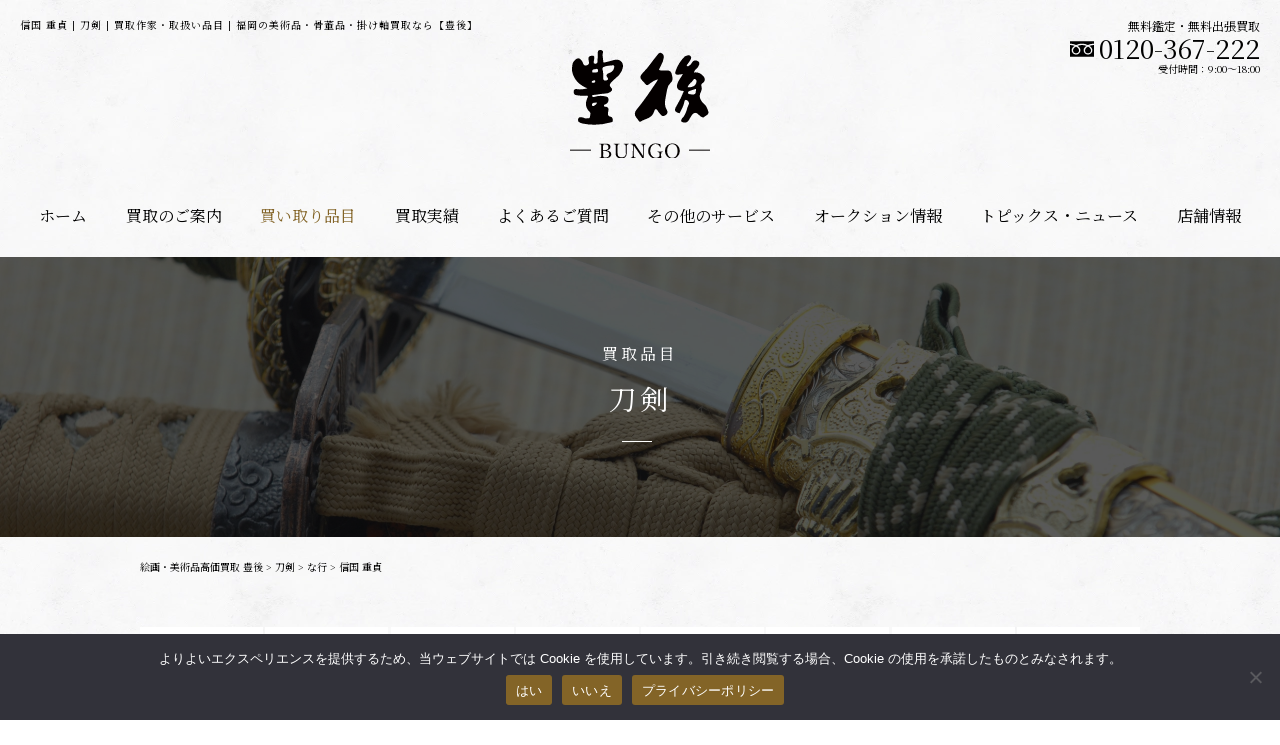

--- FILE ---
content_type: text/html; charset=UTF-8
request_url: https://bungo-bungo.net/sakka/1557/
body_size: 13575
content:
<!DOCTYPE HTML>
<html lang="ja">
<head prefix="og: http://ogp.me/ns# fb: http://ogp.me/ns/fb# article: http://ogp.me/ns/article#">
<!-- Google Tag Manager -->
<script>(function(w,d,s,l,i){w[l]=w[l]||[];w[l].push({'gtm.start':
new Date().getTime(),event:'gtm.js'});var f=d.getElementsByTagName(s)[0],
j=d.createElement(s),dl=l!='dataLayer'?'&l='+l:'';j.async=true;j.src=
'https://www.googletagmanager.com/gtm.js?id='+i+dl;f.parentNode.insertBefore(j,f);
})(window,document,'script','dataLayer','GTM-NMNKLFM');</script>
<!-- End Google Tag Manager -->
<meta charset="utf-8">
<meta http-equiv="X-UA-Compatible" content="IE=edge">
<meta name="viewport" content="width=device-width, initial-scale=1.0">
<script src="https://cdn.jsdelivr.net/npm/viewport-extra@1.0.4/dist/viewport-extra.min.js"></script>
<script>
// new ViewportExtra({ minWidth: 375, maxWidth: 1240 });
(function(){
  var ua = navigator.userAgent
  var sp = ua.indexOf('iPhone') > -1 ||
    (ua.indexOf('Android') > -1 && ua.indexOf('Mobile') > -1)
  var tab = !sp && (
    ua.indexOf('iPad') > -1 ||
    (ua.indexOf('Macintosh') > -1 && 'ontouchend' in document) ||
    ua.indexOf('Android') > -1
  )
  new ViewportExtra(tab ? 1240 : 375)
})()
</script>
<meta name="thumbnail" content="https://bungo-bungo.net/wp/wp-content/themes/bungo/assets/img/common/ogp.jpg">
<meta name="format-detection" content="telephone=no">
<meta name="format-detection" content="email=no">
<link rel="apple-touch-icon" sizes="180x180" href="https://bungo-bungo.net/wp/wp-content/themes/bungo/assets/favicon/apple-touch-icon.png">
<link rel="icon" type="image/png" sizes="32x32" href="https://bungo-bungo.net/wp/wp-content/themes/bungo/assets/favicon/favicon-32x32.png">
<link rel="icon" type="image/png" sizes="16x16" href="https://bungo-bungo.net/wp/wp-content/themes/bungo/assets/favicon/favicon-16x16.png">
<link rel="manifest" href="https://bungo-bungo.net/wp/wp-content/themes/bungo/assets/favicon/site.webmanifest">
<link rel="mask-icon" href="https://bungo-bungo.net/wp/wp-content/themes/bungo/assets/favicon/safari-pinned-tab.svg" color="#836427">
<link rel="shortcut icon" href="https://bungo-bungo.net/wp/wp-content/themes/bungo/assets/favicon/favicon.ico">
<meta name="msapplication-TileColor" content="#836427">
<meta name="msapplication-config" content="https://bungo-bungo.net/wp/wp-content/themes/bungo/assets/favicon/browserconfig.xml">
<meta name="theme-color" content="#ffffff"><link rel="stylesheet" href="https://use.typekit.net/guv8egr.css">
<link href="https://fonts.googleapis.com/css2?family=Noto+Serif+JP:wght@400;700&display=swap" rel="stylesheet">
<link href="https://bungo-bungo.net/wp/wp-content/themes/bungo/assets/css/style.css?250430" rel="stylesheet" type="text/css">
<link href="https://bungo-bungo.net/wp/wp-content/themes/bungo/assets/css/free.css?250430" rel="stylesheet" type="text/css">
<meta name='robots' content='index, follow, max-image-preview:large, max-snippet:-1, max-video-preview:-1' />
	<style>img:is([sizes="auto" i], [sizes^="auto," i]) { contain-intrinsic-size: 3000px 1500px }</style>
	
	<!-- This site is optimized with the Yoast SEO plugin v25.7 - https://yoast.com/wordpress/plugins/seo/ -->
	<title>信国 重貞 | 刀剣 | 買取作家・取扱い品目 | 福岡の美術品・骨董品・掛け軸買取なら【豊後】</title>
	<meta name="description" content="信国 重貞（のぶくに しげさだ）は、江戸時代の刀工です。" />
	<link rel="canonical" href="https://bungo-bungo.net/sakka/1557/" />
	<meta property="og:locale" content="ja_JP" />
	<meta property="og:type" content="article" />
	<meta property="og:title" content="信国 重貞 | 買取作家・取扱い品目 | 福岡の美術品・骨董品・掛け軸買取なら【豊後】" />
	<meta property="og:description" content="信国 重貞（のぶくに しげさだ）は、江戸時代の刀工です。" />
	<meta property="og:url" content="https://bungo-bungo.net/sakka/1557/" />
	<meta property="og:site_name" content="福岡の美術品・骨董品・掛け軸買取なら【豊後】" />
	<meta property="article:publisher" content="https://www.facebook.com/Bungo2" />
	<meta property="article:modified_time" content="2023-09-20T03:01:58+00:00" />
	<meta property="og:image" content="https://bungo-bungo.net/wp/wp-content/uploads/2024/09/ogp.jpg" />
	<meta property="og:image:width" content="1200" />
	<meta property="og:image:height" content="630" />
	<meta property="og:image:type" content="image/jpeg" />
	<meta name="twitter:card" content="summary_large_image" />
	<meta name="twitter:site" content="@Bungo47767443" />
	<meta name="twitter:label1" content="推定読み取り時間" />
	<meta name="twitter:data1" content="1分" />
	<script type="application/ld+json" class="yoast-schema-graph">{"@context":"https://schema.org","@graph":[{"@type":"WebPage","@id":"https://bungo-bungo.net/sakka/1557/","url":"https://bungo-bungo.net/sakka/1557/","name":"信国 重貞 | 買取作家・取扱い品目 | 福岡の美術品・骨董品・掛け軸買取なら【豊後】","isPartOf":{"@id":"https://bungo-bungo.net/#website"},"datePublished":"2020-10-01T01:03:50+00:00","dateModified":"2023-09-20T03:01:58+00:00","description":"信国 重貞（のぶくに しげさだ）は、江戸時代の刀工です。","breadcrumb":{"@id":"https://bungo-bungo.net/sakka/1557/#breadcrumb"},"inLanguage":"ja","potentialAction":[{"@type":"ReadAction","target":["https://bungo-bungo.net/sakka/1557/"]}]},{"@type":"BreadcrumbList","@id":"https://bungo-bungo.net/sakka/1557/#breadcrumb","itemListElement":[{"@type":"ListItem","position":1,"name":"絵画・美術品高価買取 豊後","item":"https://bungo-bungo.net/"},{"@type":"ListItem","position":2,"name":"刀剣","item":"https://bungo-bungo.net/item/touken/"},{"@type":"ListItem","position":3,"name":"な行","item":"https://bungo-bungo.net/item/cat_sakka/tk-na-gyo/"},{"@type":"ListItem","position":4,"name":"信国 重貞"}]},{"@type":"WebSite","@id":"https://bungo-bungo.net/#website","url":"https://bungo-bungo.net/","name":"福岡の美術品・骨董品・掛け軸買取なら【豊後】","description":"福岡の絵画、古美術、骨董品、茶道具、煎茶道具、刀剣など眠っている美術品の高価買取は豊後にお任せください。美術品に対する確かな知識で一品一品、丁寧に査定いたします。","publisher":{"@id":"https://bungo-bungo.net/#organization"},"potentialAction":[{"@type":"SearchAction","target":{"@type":"EntryPoint","urlTemplate":"https://bungo-bungo.net/?s={search_term_string}"},"query-input":{"@type":"PropertyValueSpecification","valueRequired":true,"valueName":"search_term_string"}}],"inLanguage":"ja"},{"@type":"Organization","@id":"https://bungo-bungo.net/#organization","name":"豊後","alternateName":"BUNGO","url":"https://bungo-bungo.net/","logo":{"@type":"ImageObject","inLanguage":"ja","@id":"https://bungo-bungo.net/#/schema/logo/image/","url":"https://bungo-bungo.net/wp/wp-content/uploads/2024/09/組織ロゴ.jpg","contentUrl":"https://bungo-bungo.net/wp/wp-content/uploads/2024/09/組織ロゴ.jpg","width":696,"height":696,"caption":"豊後"},"image":{"@id":"https://bungo-bungo.net/#/schema/logo/image/"},"sameAs":["https://www.facebook.com/Bungo2","https://x.com/Bungo47767443","https://www.instagram.com/bungo.bungo.art"]}]}</script>
	<!-- / Yoast SEO plugin. -->


<link rel='dns-prefetch' href='//static.addtoany.com' />
<link rel='stylesheet' id='sbi_styles-css' href='https://bungo-bungo.net/wp/wp-content/plugins/instagram-feed/css/sbi-styles.min.css?ver=6.9.1' type='text/css' media='all' />
<link rel='stylesheet' id='wp-block-library-css' href='https://bungo-bungo.net/wp/wp-includes/css/dist/block-library/style.min.css?ver=6.8.3' type='text/css' media='all' />
<style id='classic-theme-styles-inline-css' type='text/css'>
/*! This file is auto-generated */
.wp-block-button__link{color:#fff;background-color:#32373c;border-radius:9999px;box-shadow:none;text-decoration:none;padding:calc(.667em + 2px) calc(1.333em + 2px);font-size:1.125em}.wp-block-file__button{background:#32373c;color:#fff;text-decoration:none}
</style>
<style id='global-styles-inline-css' type='text/css'>
:root{--wp--preset--aspect-ratio--square: 1;--wp--preset--aspect-ratio--4-3: 4/3;--wp--preset--aspect-ratio--3-4: 3/4;--wp--preset--aspect-ratio--3-2: 3/2;--wp--preset--aspect-ratio--2-3: 2/3;--wp--preset--aspect-ratio--16-9: 16/9;--wp--preset--aspect-ratio--9-16: 9/16;--wp--preset--color--black: #000000;--wp--preset--color--cyan-bluish-gray: #abb8c3;--wp--preset--color--white: #ffffff;--wp--preset--color--pale-pink: #f78da7;--wp--preset--color--vivid-red: #cf2e2e;--wp--preset--color--luminous-vivid-orange: #ff6900;--wp--preset--color--luminous-vivid-amber: #fcb900;--wp--preset--color--light-green-cyan: #7bdcb5;--wp--preset--color--vivid-green-cyan: #00d084;--wp--preset--color--pale-cyan-blue: #8ed1fc;--wp--preset--color--vivid-cyan-blue: #0693e3;--wp--preset--color--vivid-purple: #9b51e0;--wp--preset--gradient--vivid-cyan-blue-to-vivid-purple: linear-gradient(135deg,rgba(6,147,227,1) 0%,rgb(155,81,224) 100%);--wp--preset--gradient--light-green-cyan-to-vivid-green-cyan: linear-gradient(135deg,rgb(122,220,180) 0%,rgb(0,208,130) 100%);--wp--preset--gradient--luminous-vivid-amber-to-luminous-vivid-orange: linear-gradient(135deg,rgba(252,185,0,1) 0%,rgba(255,105,0,1) 100%);--wp--preset--gradient--luminous-vivid-orange-to-vivid-red: linear-gradient(135deg,rgba(255,105,0,1) 0%,rgb(207,46,46) 100%);--wp--preset--gradient--very-light-gray-to-cyan-bluish-gray: linear-gradient(135deg,rgb(238,238,238) 0%,rgb(169,184,195) 100%);--wp--preset--gradient--cool-to-warm-spectrum: linear-gradient(135deg,rgb(74,234,220) 0%,rgb(151,120,209) 20%,rgb(207,42,186) 40%,rgb(238,44,130) 60%,rgb(251,105,98) 80%,rgb(254,248,76) 100%);--wp--preset--gradient--blush-light-purple: linear-gradient(135deg,rgb(255,206,236) 0%,rgb(152,150,240) 100%);--wp--preset--gradient--blush-bordeaux: linear-gradient(135deg,rgb(254,205,165) 0%,rgb(254,45,45) 50%,rgb(107,0,62) 100%);--wp--preset--gradient--luminous-dusk: linear-gradient(135deg,rgb(255,203,112) 0%,rgb(199,81,192) 50%,rgb(65,88,208) 100%);--wp--preset--gradient--pale-ocean: linear-gradient(135deg,rgb(255,245,203) 0%,rgb(182,227,212) 50%,rgb(51,167,181) 100%);--wp--preset--gradient--electric-grass: linear-gradient(135deg,rgb(202,248,128) 0%,rgb(113,206,126) 100%);--wp--preset--gradient--midnight: linear-gradient(135deg,rgb(2,3,129) 0%,rgb(40,116,252) 100%);--wp--preset--font-size--small: 13px;--wp--preset--font-size--medium: 20px;--wp--preset--font-size--large: 36px;--wp--preset--font-size--x-large: 42px;--wp--preset--spacing--20: 0.44rem;--wp--preset--spacing--30: 0.67rem;--wp--preset--spacing--40: 1rem;--wp--preset--spacing--50: 1.5rem;--wp--preset--spacing--60: 2.25rem;--wp--preset--spacing--70: 3.38rem;--wp--preset--spacing--80: 5.06rem;--wp--preset--shadow--natural: 6px 6px 9px rgba(0, 0, 0, 0.2);--wp--preset--shadow--deep: 12px 12px 50px rgba(0, 0, 0, 0.4);--wp--preset--shadow--sharp: 6px 6px 0px rgba(0, 0, 0, 0.2);--wp--preset--shadow--outlined: 6px 6px 0px -3px rgba(255, 255, 255, 1), 6px 6px rgba(0, 0, 0, 1);--wp--preset--shadow--crisp: 6px 6px 0px rgba(0, 0, 0, 1);}:where(.is-layout-flex){gap: 0.5em;}:where(.is-layout-grid){gap: 0.5em;}body .is-layout-flex{display: flex;}.is-layout-flex{flex-wrap: wrap;align-items: center;}.is-layout-flex > :is(*, div){margin: 0;}body .is-layout-grid{display: grid;}.is-layout-grid > :is(*, div){margin: 0;}:where(.wp-block-columns.is-layout-flex){gap: 2em;}:where(.wp-block-columns.is-layout-grid){gap: 2em;}:where(.wp-block-post-template.is-layout-flex){gap: 1.25em;}:where(.wp-block-post-template.is-layout-grid){gap: 1.25em;}.has-black-color{color: var(--wp--preset--color--black) !important;}.has-cyan-bluish-gray-color{color: var(--wp--preset--color--cyan-bluish-gray) !important;}.has-white-color{color: var(--wp--preset--color--white) !important;}.has-pale-pink-color{color: var(--wp--preset--color--pale-pink) !important;}.has-vivid-red-color{color: var(--wp--preset--color--vivid-red) !important;}.has-luminous-vivid-orange-color{color: var(--wp--preset--color--luminous-vivid-orange) !important;}.has-luminous-vivid-amber-color{color: var(--wp--preset--color--luminous-vivid-amber) !important;}.has-light-green-cyan-color{color: var(--wp--preset--color--light-green-cyan) !important;}.has-vivid-green-cyan-color{color: var(--wp--preset--color--vivid-green-cyan) !important;}.has-pale-cyan-blue-color{color: var(--wp--preset--color--pale-cyan-blue) !important;}.has-vivid-cyan-blue-color{color: var(--wp--preset--color--vivid-cyan-blue) !important;}.has-vivid-purple-color{color: var(--wp--preset--color--vivid-purple) !important;}.has-black-background-color{background-color: var(--wp--preset--color--black) !important;}.has-cyan-bluish-gray-background-color{background-color: var(--wp--preset--color--cyan-bluish-gray) !important;}.has-white-background-color{background-color: var(--wp--preset--color--white) !important;}.has-pale-pink-background-color{background-color: var(--wp--preset--color--pale-pink) !important;}.has-vivid-red-background-color{background-color: var(--wp--preset--color--vivid-red) !important;}.has-luminous-vivid-orange-background-color{background-color: var(--wp--preset--color--luminous-vivid-orange) !important;}.has-luminous-vivid-amber-background-color{background-color: var(--wp--preset--color--luminous-vivid-amber) !important;}.has-light-green-cyan-background-color{background-color: var(--wp--preset--color--light-green-cyan) !important;}.has-vivid-green-cyan-background-color{background-color: var(--wp--preset--color--vivid-green-cyan) !important;}.has-pale-cyan-blue-background-color{background-color: var(--wp--preset--color--pale-cyan-blue) !important;}.has-vivid-cyan-blue-background-color{background-color: var(--wp--preset--color--vivid-cyan-blue) !important;}.has-vivid-purple-background-color{background-color: var(--wp--preset--color--vivid-purple) !important;}.has-black-border-color{border-color: var(--wp--preset--color--black) !important;}.has-cyan-bluish-gray-border-color{border-color: var(--wp--preset--color--cyan-bluish-gray) !important;}.has-white-border-color{border-color: var(--wp--preset--color--white) !important;}.has-pale-pink-border-color{border-color: var(--wp--preset--color--pale-pink) !important;}.has-vivid-red-border-color{border-color: var(--wp--preset--color--vivid-red) !important;}.has-luminous-vivid-orange-border-color{border-color: var(--wp--preset--color--luminous-vivid-orange) !important;}.has-luminous-vivid-amber-border-color{border-color: var(--wp--preset--color--luminous-vivid-amber) !important;}.has-light-green-cyan-border-color{border-color: var(--wp--preset--color--light-green-cyan) !important;}.has-vivid-green-cyan-border-color{border-color: var(--wp--preset--color--vivid-green-cyan) !important;}.has-pale-cyan-blue-border-color{border-color: var(--wp--preset--color--pale-cyan-blue) !important;}.has-vivid-cyan-blue-border-color{border-color: var(--wp--preset--color--vivid-cyan-blue) !important;}.has-vivid-purple-border-color{border-color: var(--wp--preset--color--vivid-purple) !important;}.has-vivid-cyan-blue-to-vivid-purple-gradient-background{background: var(--wp--preset--gradient--vivid-cyan-blue-to-vivid-purple) !important;}.has-light-green-cyan-to-vivid-green-cyan-gradient-background{background: var(--wp--preset--gradient--light-green-cyan-to-vivid-green-cyan) !important;}.has-luminous-vivid-amber-to-luminous-vivid-orange-gradient-background{background: var(--wp--preset--gradient--luminous-vivid-amber-to-luminous-vivid-orange) !important;}.has-luminous-vivid-orange-to-vivid-red-gradient-background{background: var(--wp--preset--gradient--luminous-vivid-orange-to-vivid-red) !important;}.has-very-light-gray-to-cyan-bluish-gray-gradient-background{background: var(--wp--preset--gradient--very-light-gray-to-cyan-bluish-gray) !important;}.has-cool-to-warm-spectrum-gradient-background{background: var(--wp--preset--gradient--cool-to-warm-spectrum) !important;}.has-blush-light-purple-gradient-background{background: var(--wp--preset--gradient--blush-light-purple) !important;}.has-blush-bordeaux-gradient-background{background: var(--wp--preset--gradient--blush-bordeaux) !important;}.has-luminous-dusk-gradient-background{background: var(--wp--preset--gradient--luminous-dusk) !important;}.has-pale-ocean-gradient-background{background: var(--wp--preset--gradient--pale-ocean) !important;}.has-electric-grass-gradient-background{background: var(--wp--preset--gradient--electric-grass) !important;}.has-midnight-gradient-background{background: var(--wp--preset--gradient--midnight) !important;}.has-small-font-size{font-size: var(--wp--preset--font-size--small) !important;}.has-medium-font-size{font-size: var(--wp--preset--font-size--medium) !important;}.has-large-font-size{font-size: var(--wp--preset--font-size--large) !important;}.has-x-large-font-size{font-size: var(--wp--preset--font-size--x-large) !important;}
:where(.wp-block-post-template.is-layout-flex){gap: 1.25em;}:where(.wp-block-post-template.is-layout-grid){gap: 1.25em;}
:where(.wp-block-columns.is-layout-flex){gap: 2em;}:where(.wp-block-columns.is-layout-grid){gap: 2em;}
:root :where(.wp-block-pullquote){font-size: 1.5em;line-height: 1.6;}
</style>
<link rel='stylesheet' id='cookie-notice-front-css' href='https://bungo-bungo.net/wp/wp-content/plugins/cookie-notice/css/front.min.css?ver=2.5.7' type='text/css' media='all' />
<link rel='stylesheet' id='wp-pagenavi-css' href='https://bungo-bungo.net/wp/wp-content/plugins/wp-pagenavi/pagenavi-css.css?ver=2.70' type='text/css' media='all' />
<link rel='stylesheet' id='addtoany-css' href='https://bungo-bungo.net/wp/wp-content/plugins/add-to-any/addtoany.min.css?ver=1.16' type='text/css' media='all' />
<script type="text/javascript" id="addtoany-core-js-before">
/* <![CDATA[ */
window.a2a_config=window.a2a_config||{};a2a_config.callbacks=[];a2a_config.overlays=[];a2a_config.templates={};a2a_localize = {
	Share: "共有",
	Save: "ブックマーク",
	Subscribe: "購読",
	Email: "メール",
	Bookmark: "ブックマーク",
	ShowAll: "すべて表示する",
	ShowLess: "小さく表示する",
	FindServices: "サービスを探す",
	FindAnyServiceToAddTo: "追加するサービスを今すぐ探す",
	PoweredBy: "Powered by",
	ShareViaEmail: "メールでシェアする",
	SubscribeViaEmail: "メールで購読する",
	BookmarkInYourBrowser: "ブラウザにブックマーク",
	BookmarkInstructions: "このページをブックマークするには、 Ctrl+D または \u2318+D を押下。",
	AddToYourFavorites: "お気に入りに追加",
	SendFromWebOrProgram: "任意のメールアドレスまたはメールプログラムから送信",
	EmailProgram: "メールプログラム",
	More: "詳細&#8230;",
	ThanksForSharing: "共有ありがとうございます !",
	ThanksForFollowing: "フォローありがとうございます !"
};
/* ]]> */
</script>
<script type="text/javascript" defer src="https://static.addtoany.com/menu/page.js" id="addtoany-core-js"></script>
<script type="text/javascript" src="https://bungo-bungo.net/wp/wp-includes/js/jquery/jquery.min.js?ver=3.7.1" id="jquery-core-js"></script>
<script type="text/javascript" src="https://bungo-bungo.net/wp/wp-includes/js/jquery/jquery-migrate.min.js?ver=3.4.1" id="jquery-migrate-js"></script>
<script type="text/javascript" defer src="https://bungo-bungo.net/wp/wp-content/plugins/add-to-any/addtoany.min.js?ver=1.1" id="addtoany-jquery-js"></script>
<script type="text/javascript" id="cookie-notice-front-js-before">
/* <![CDATA[ */
var cnArgs = {"ajaxUrl":"https:\/\/bungo-bungo.net\/wp\/wp-admin\/admin-ajax.php","nonce":"fca964e17e","hideEffect":"fade","position":"bottom","onScroll":false,"onScrollOffset":100,"onClick":false,"cookieName":"cookie_notice_accepted","cookieTime":15811200,"cookieTimeRejected":15811200,"globalCookie":false,"redirection":false,"cache":false,"revokeCookies":false,"revokeCookiesOpt":"automatic"};
/* ]]> */
</script>
<script type="text/javascript" src="https://bungo-bungo.net/wp/wp-content/plugins/cookie-notice/js/front.min.js?ver=2.5.7" id="cookie-notice-front-js"></script>
<link rel="https://api.w.org/" href="https://bungo-bungo.net/wp-json/" /><link rel="alternate" title="JSON" type="application/json" href="https://bungo-bungo.net/wp-json/wp/v2/sakka/1557" /><link rel="alternate" title="oEmbed (JSON)" type="application/json+oembed" href="https://bungo-bungo.net/wp-json/oembed/1.0/embed?url=https%3A%2F%2Fbungo-bungo.net%2Fsakka%2F1557%2F" />
<link rel="alternate" title="oEmbed (XML)" type="text/xml+oembed" href="https://bungo-bungo.net/wp-json/oembed/1.0/embed?url=https%3A%2F%2Fbungo-bungo.net%2Fsakka%2F1557%2F&#038;format=xml" />
<link rel="llms-sitemap" href="https://bungo-bungo.net/llms.txt" />
<link rel="icon" href="https://bungo-bungo.net/wp/wp-content/uploads/2020/05/cropped-favicon-32x32.png" sizes="32x32" />
<link rel="icon" href="https://bungo-bungo.net/wp/wp-content/uploads/2020/05/cropped-favicon-192x192.png" sizes="192x192" />
<link rel="apple-touch-icon" href="https://bungo-bungo.net/wp/wp-content/uploads/2020/05/cropped-favicon-180x180.png" />
<meta name="msapplication-TileImage" content="https://bungo-bungo.net/wp/wp-content/uploads/2020/05/cropped-favicon-270x270.png" />
</head>
<body id="anchor-top" class="wp-singular sakka-template-default single single-sakka postid-1557 wp-theme-bungo cookies-not-set" >
	<!-- Google Tag Manager (noscript) -->
	<noscript><iframe src="https://www.googletagmanager.com/ns.html?id=GTM-NMNKLFM"
	height="0" width="0" style="display:none;visibility:hidden"></iframe></noscript>
	<!-- End Google Tag Manager (noscript) -->
	<script>
	  window.fbAsyncInit = function() {
	    FB.init({
	      appId      : '2942978809265528',
	      xfbml      : true,
	      version    : 'v8.0'
	    });
	    FB.AppEvents.logPageView();
	  };

	  (function(d, s, id){
	     var js, fjs = d.getElementsByTagName(s)[0];
	     if (d.getElementById(id)) {return;}
	     js = d.createElement(s); js.id = id;
	     js.src = "https://connect.facebook.net/en_US/sdk.js";
	     fjs.parentNode.insertBefore(js, fjs);
	   }(document, 'script', 'facebook-jssdk'));
	</script>
	<div id="luxy">
		<header class="header">
		<!-- <div class="header_info">
			<a href="https://bungo-bungo.net/5104/">刀剣買取価格10％UP中!</a>
		</div> -->
		<div class="header_top">
							<h1 class="header_title">信国 重貞 | 刀剣 | 買取作家・取扱い品目 | 福岡の美術品・骨董品・掛け軸買取なら【豊後】</h1>
						<div class="header_wrapper">
				<p class="header_logo">
					<a href="/"><img src="https://bungo-bungo.net/wp/wp-content/themes/bungo/assets/svg/icons/logo2.svg" alt="福岡の絵画・美術品・骨董品の高価買取なら美術品店「豊後」" width="140" height="107.5"></a>
					<!-- <a href="/"><svg class="svg-icon logo2"><use xlink:href="#logo2"></use></svg></a> -->
				</p>
				<div class="header_btn">
					<p>
						<span></span>
						<span></span>
						<span></span>
					</p>
				</div>
			</div>
			<p class="header_tel">
				<a href="tel:0120-367-222">
					<span class="header_tel_ttl">無料鑑定・無料出張買取</span>
					<span class="header_tel_tel"><svg class="svg-icon tel"><use xlink:href="#tel"></use></svg>0120-367-222</span>
					<span class="header_tel_text">受付時間：9:00〜18:00</span>
				</a>
			</p>
		</div>
		<nav class="header_bottom">
			<p class="header_bottom_logo">
				<a href="/"><svg class="svg-icon logo2"><use xlink:href="#logo2"></use></svg></a>
			</p>
			<ul class="header_bottom_conversion">
		        <li>
		            <a class="btn btn_tel" href="tel:0120-367-222"><svg class="svg-icon tel2"><use xlink:href="#tel2"></use></svg>電話する</a>
		        </li>
		        <li>
		            <a class="btn btn_line" href="https://lin.ee/wkkihoh" target="_blank"><svg class="svg-icon line"><use xlink:href="#line"></use></svg>LINE</a>
		        </li>
		        <li>
		            <a class="btn btn_satei" href="/contact/"><svg class="svg-icon glass"><use xlink:href="#glass"></use></svg>査定依頼</a>
		        </li>
		    </ul>
			<ul class="header_bottom_menu">
				<li class="">
					<a href="/">
						ホーム
					</a>
				</li>
				<li class="">
					<a href="/purchase/">
						買取のご案内
					</a>
				</li>
				<li class="active">
					<span class="header_toggle_btn">
						買い取り品目
					</span>
					<ul>
						<li>
							<img src="https://bungo-bungo.net/wp/wp-content/themes/bungo/assets/img/common/menu_kobijutsu.jpg" srcset="https://bungo-bungo.net/wp/wp-content/themes/bungo/assets/img/common/menu_kobijutsu.jpg 1x,https://bungo-bungo.net/wp/wp-content/themes/bungo/assets/img/common/menu_kobijutsu@2x.jpg 2x" alt="古美術">
							<span>古美術</span>
							<ul>
								<li class=""><a href="/item/kobijutsu-kotouji/">古陶磁</a></li>
								<li><a href="/item/kobijutsu-chousenbijutsu/">朝鮮美術</a></li>
								<li><a href="/item/kobijutsu-bukkyoubijutsu/">仏教美術</a></li>
								<li><a href="/item/kobijutsu-makie/">蒔絵</a></li>
								<li><a href="/item/kobijutsu-bunbou/">文房四宝</a></li>
								<li><a href="/item/kobijutsu-netsuke/">根付・金工</a></li>
							</ul>
						</li>
						<li>
							<img src="https://bungo-bungo.net/wp/wp-content/themes/bungo/assets/img/common/menu_kaiga.jpg" srcset="https://bungo-bungo.net/wp/wp-content/themes/bungo/assets/img/common/menu_kaiga.jpg 1x,https://bungo-bungo.net/wp/wp-content/themes/bungo/assets/img/common/menu_kaiga@2x.jpg 2x" alt="絵画">
							<span>絵画</span>
							<ul>
								<li><a href="/item/kaiga-nihonga/">日本画</a></li>
								<li><a href="/item/kaiga-youga/">洋画</a></li>
								<li><a href="/item/kaiga-hanga/">版画</a></li>
								<li><a href="/item/kaiga-ukiyoe/">浮世絵</a></li>
								<li><a href="/item/kaiga-chuugokukaiga/">中国絵画</a></li>
								<li><a href="/item/kaiga-interior/">インテリアアート</a></li>
							</ul>
						</li>
						<li>
							<img src="https://bungo-bungo.net/wp/wp-content/themes/bungo/assets/img/common/menu_seiyoubijutsu.jpg" srcset="https://bungo-bungo.net/wp/wp-content/themes/bungo/assets/img/common/menu_seiyoubijutsu.jpg 1x,https://bungo-bungo.net/wp/wp-content/themes/bungo/assets/img/common/menu_seiyoubijutsu@2x.jpg 2x" alt="西洋美術">
							<span>西洋美術</span>
							<ul>
								<li><a href="/item/seiyoubijutsu-toujiki/">陶磁器</a></li>
								<li><a href="/item/seiyoubijutsu-galasu/">ガラス・銀食器</a></li>
							</ul>
						</li>
						<li>
							<a href="/item/kakejiku/">
								<img src="https://bungo-bungo.net/wp/wp-content/themes/bungo/assets/img/common/menu_kakejiku.jpg" srcset="https://bungo-bungo.net/wp/wp-content/themes/bungo/assets/img/common/menu_kakejiku.jpg 1x,https://bungo-bungo.net/wp/wp-content/themes/bungo/assets/img/common/menu_kakejiku@2x.jpg 2x" alt="掛軸">
								<span>掛軸</span>
							</a>
						</li>
						<!-- <li>
							<img src="https://bungo-bungo.net/wp/wp-content/themes/bungo/assets/img/common/menu_kakejiku.jpg" srcset="https://bungo-bungo.net/wp/wp-content/themes/bungo/assets/img/common/menu_kakejiku.jpg 1x,https://bungo-bungo.net/wp/wp-content/themes/bungo/assets/img/common/menu_kakejiku@2x.jpg 2x" alt="掛軸">
							<span>掛軸</span>
							<ul>
								<li><a href="/item/kakejiku-nihonga/">日本画</a></li>
								<li><a href="/item/kakejiku-chuugokuga/">中国画</a></li>
							</ul>
						</li> -->
						<li>
							<a href="/item/senchadougu/">
								<img src="https://bungo-bungo.net/wp/wp-content/themes/bungo/assets/img/common/menu_senchadougu.jpg" srcset="https://bungo-bungo.net/wp/wp-content/themes/bungo/assets/img/common/menu_senchadougu.jpg 1x,https://bungo-bungo.net/wp/wp-content/themes/bungo/assets/img/common/menu_senchadougu@2x.jpg 2x" alt="煎茶道具">
								<span>煎茶道具</span>
							</a>
						</li>
						<li>
							<a href="/item/chadougu/">
								<img src="https://bungo-bungo.net/wp/wp-content/themes/bungo/assets/img/common/menu_chadougu.jpg" srcset="https://bungo-bungo.net/wp/wp-content/themes/bungo/assets/img/common/menu_chadougu.jpg 1x,https://bungo-bungo.net/wp/wp-content/themes/bungo/assets/img/common/menu_chadougu@2x.jpg 2x" alt="茶道具">
								<span>茶道具</span>
							</a>
						</li>
						<li>
							<a href="/item/kindaitougei/">
								<img src="https://bungo-bungo.net/wp/wp-content/themes/bungo/assets/img/common/menu_kindaitougei.jpg" srcset="https://bungo-bungo.net/wp/wp-content/themes/bungo/assets/img/common/menu_kindaitougei.jpg 1x,https://bungo-bungo.net/wp/wp-content/themes/bungo/assets/img/common/menu_kindaitougei@2x.jpg 2x" alt="近代陶芸">
								<span>近代陶芸</span>
							</a>
						</li>
						<li>
							<a href="/item/chuugokubijutsu/">
								<img src="https://bungo-bungo.net/wp/wp-content/themes/bungo/assets/img/common/menu_chuugokubijutsu.jpg" srcset="https://bungo-bungo.net/wp/wp-content/themes/bungo/assets/img/common/menu_chuugokubijutsu.jpg 1x,https://bungo-bungo.net/wp/wp-content/themes/bungo/assets/img/common/menu_chuugokubijutsu@2x.jpg 2x" alt="中国美術">
								<span>中国美術</span>
							</a>
						</li>
						<li>
							<a href="/item/touken/">
								<img src="https://bungo-bungo.net/wp/wp-content/themes/bungo/assets/img/common/menu_touken.jpg" srcset="https://bungo-bungo.net/wp/wp-content/themes/bungo/assets/img/common/menu_touken.jpg 1x,https://bungo-bungo.net/wp/wp-content/themes/bungo/assets/img/common/menu_touken@2x.jpg 2x" alt="刀剣">
								<span>刀剣</span>
							</a>
						</li>
						<li>
							<a href="/item/bugu/">
								<img src="https://bungo-bungo.net/wp/wp-content/themes/bungo/assets/img/common/menu_bugu.jpg" srcset="https://bungo-bungo.net/wp/wp-content/themes/bungo/assets/img/common/menu_bugu.jpg 1x,https://bungo-bungo.net/wp/wp-content/themes/bungo/assets/img/common/menu_bugu@2x.jpg 2x" alt="武具・甲冑">
								<span>武具・甲冑</span>
							</a>
						</li>
						<li>
							<a href="/item/choukoku/">
								<img src="https://bungo-bungo.net/wp/wp-content/themes/bungo/assets/img/common/menu_choukoku.jpg" srcset="https://bungo-bungo.net/wp/wp-content/themes/bungo/assets/img/common/menu_choukoku.jpg 1x,https://bungo-bungo.net/wp/wp-content/themes/bungo/assets/img/common/menu_choukoku@2x.jpg 2x" alt="彫刻・ガラス工芸">
								<span>彫刻・ガラス工芸</span>
							</a>
						</li>
						<li>
							<a href="/item/dentoukougei/">
								<img src="https://bungo-bungo.net/wp/wp-content/themes/bungo/assets/img/common/menu_dentoukougei.jpg" srcset="https://bungo-bungo.net/wp/wp-content/themes/bungo/assets/img/common/menu_dentoukougei.jpg 1x,https://bungo-bungo.net/wp/wp-content/themes/bungo/assets/img/common/menu_dentoukougei@2x.jpg 2x" alt="伝統工芸">
								<span>伝統工芸</span>
							</a>
						</li>
						<li>
							<a href="/item/kosen/">
								<img src="https://bungo-bungo.net/wp/wp-content/themes/bungo/assets/img/common/menu_kosen.jpg" srcset="https://bungo-bungo.net/wp/wp-content/themes/bungo/assets/img/common/menu_kosen.jpg 1x,https://bungo-bungo.net/wp/wp-content/themes/bungo/assets/img/common/menu_kosen@2x.jpg 2x" alt="古銭・切手・勲章">
								<span>古銭・切手・勲章</span>
							</a>
						</li>
						<li>
							<a href="/item/houshokuhin/">
								<img src="https://bungo-bungo.net/wp/wp-content/themes/bungo/assets/img/common/menu_houshokuhin.jpg" srcset="https://bungo-bungo.net/wp/wp-content/themes/bungo/assets/img/common/menu_houshokuhin.jpg 1x,https://bungo-bungo.net/wp/wp-content/themes/bungo/assets/img/common/menu_houshokuhin@2x.jpg 2x" alt="宝飾品">
								<span>宝飾品</span>
							</a>
						</li>
						<li>
							<a href="/item/zouge/">
								<img src="https://bungo-bungo.net/wp/wp-content/themes/bungo/assets/img/common/menu_zouge.jpg" srcset="https://bungo-bungo.net/wp/wp-content/themes/bungo/assets/img/common/menu_zouge.jpg 1x,https://bungo-bungo.net/wp/wp-content/themes/bungo/assets/img/common/menu_zouge@2x.jpg 2x" alt="象牙・珊瑚・翡翠">
								<span>象牙・珊瑚・翡翠</span>
							</a>
						</li>
						<li>
							<a href="/item/other/">
								<img src="https://bungo-bungo.net/wp/wp-content/themes/bungo/assets/img/common/menu_sonohoka.jpg" srcset="https://bungo-bungo.net/wp/wp-content/themes/bungo/assets/img/common/menu_sonohoka.jpg 1x,https://bungo-bungo.net/wp/wp-content/themes/bungo/assets/img/common/menu_sonohoka@2x.jpg 2x" alt="その他">
								<span>その他</span>
							</a>
						</li>
					</ul>
				</li>
				<li class="">
					<a href="/performance/">
						買取実績
					</a>
				</li>
				<li class="">
					<a href="/faq/">
						よくあるご質問
					</a>
				</li>
				<li class="">
					<span class="header_toggle_btn">
						その他のサービス
					</span>
					<ul class="header_bottom_other">
						<li>
							<a href="/other-service/rearrangement/">
								<img src="https://bungo-bungo.net/wp/wp-content/themes/bungo/assets/img/common/menu_ihinseiri.jpg" srcset="https://bungo-bungo.net/wp/wp-content/themes/bungo/assets/img/common/menu_ihinseiri.jpg 1x,https://bungo-bungo.net/wp/wp-content/themes/bungo/assets/img/common/menu_ihinseiri@2x.jpg 2x" alt="遺品整理">
								遺品整理
							</a>
						</li>
						<li>
							<a href="/other-service/arrangement/">
								<img src="https://bungo-bungo.net/wp/wp-content/themes/bungo/assets/img/common/menu_seizenseiri.jpg" srcset="https://bungo-bungo.net/wp/wp-content/themes/bungo/assets/img/common/menu_seizenseiri.jpg 1x,https://bungo-bungo.net/wp/wp-content/themes/bungo/assets/img/common/menu_seizenseiri@2x.jpg 2x" alt="生前整理">
								生前整理
							</a>
						</li>
						<li>
							<a href="/other-service/moving/">
								<img src="https://bungo-bungo.net/wp/wp-content/themes/bungo/assets/img/common/menu_kaitai.jpg" srcset="https://bungo-bungo.net/wp/wp-content/themes/bungo/assets/img/common/menu_kaitai.jpg 1x,https://bungo-bungo.net/wp/wp-content/themes/bungo/assets/img/common/menu_kaitai@2x.jpg 2x" alt="解体・引越し時のご相談">
								解体・引越し時のご相談
							</a>
						</li>
						<li>
							<a href="/other-service/assessment/">
								<img src="https://bungo-bungo.net/wp/wp-content/themes/bungo/assets/img/common/menu_sateisho.jpg" srcset="https://bungo-bungo.net/wp/wp-content/themes/bungo/assets/img/common/menu_sateisho.jpg 1x,https://bungo-bungo.net/wp/wp-content/themes/bungo/assets/img/common/menu_sateisho@2x.jpg 2x" alt="相続に伴う美術品の査定書の作成">
								相続に伴う美術品の査定書の作成
							</a>
						</li>
						<li>
							<a href="/other-service/auction/">
								<img src="https://bungo-bungo.net/wp/wp-content/themes/bungo/assets/img/common/menu_auction.jpg" srcset="https://bungo-bungo.net/wp/wp-content/themes/bungo/assets/img/common/menu_auction.jpg 1x,https://bungo-bungo.net/wp/wp-content/themes/bungo/assets/img/common/menu_auction@2x.jpg 2x" alt="オークション出品代行">
								オークション出品代行
							</a>
						</li>
					</ul>
				</li>
				<li class="">
					<a href="/auction-info/">
						オークション情報
					</a>
				</li>
				<li class="sp-only">
					<a href="/category/event/">
						イベント情報
					</a>
				</li>
				<li class="li_topics ">
					<a class="" href="/topics/">
						トピックス・ニュース
					</a>
					<ul class="header_bottom_topics">
							<li class="cat-item cat-item-2"><a href="https://bungo-bungo.net/category/event/">イベント情報</a>
</li>
	<li class="cat-item cat-item-1"><a href="https://bungo-bungo.net/category/information/">お知らせ</a>
</li>
	<li class="cat-item cat-item-386"><a href="https://bungo-bungo.net/category/knowledge/">豆知識</a>
</li>
					</ul>
				</li>
				<li>
					<a href="/#store">
						店舗情報
					</a>
				</li>
			</ul>
			<ul class="header_bottom_sns">
                <li>
                    <a href="https://lin.ee/wkkihoh" target="_blank"><svg class="svg-icon line"><use xlink:href="#line"></use></svg></a>
                </li>
                <li>
                    <a href="https://www.facebook.com/Bungo2/" target="_blank"><svg class="svg-icon facebook"><use xlink:href="#facebook"></use></svg></a>
                </li>
                <li>
                    <a href="https://www.instagram.com/bungo.bungo.art/" target="_blank"><svg class="svg-icon instagram"><use xlink:href="#instagram"></use></svg></a>
                </li>
                <li>
                    <a href="https://twitter.com/Bungo47767443" target="_blank"><svg class="svg-icon twitter"><use xlink:href="#twitter"></use></svg></a>
                </li>
            </ul>
            <p class="header_bottom_close"><a href=""><svg class="svg-icon close"><use xlink:href="#close"></use></svg>CLOSE</a></p>
		</nav>
	</header><!-- <svg class="svg-icon"><use xlink:href="#arrow_bottom"></use></svg> -->
<main class="main sakka_post">
	<div class="main_visual_lower" style='background-image:url(https://bungo-bungo.net/wp/wp-content/uploads/2020/11/日本刀@2x.jpg);'>
        <div class="lower_title_wrapper">
		    <div class="lower_title"><span class="min">買取品目</span>刀剣</div>
        </div>
	</div>
	<div class="breadcrumbs_wrapper">
		<p id="breadcrumbs"><span><span><a href="https://bungo-bungo.net/">絵画・美術品高価買取 豊後</a></span> &gt; <span><a href="https://bungo-bungo.net/item/touken/">刀剣</a></span> &gt; <span><a href="https://bungo-bungo.net/item/cat_sakka/tk-na-gyo/">な行</a></span> &gt; <span class="breadcrumb_last" aria-current="page">信国 重貞</span></span></p>	</div>
	<div class="main_content">
        <nav class="item_nav wrapper">
    <ul>
        <li class="hover_li "
        >
            <span class="hover_span">古美術</span>
            <ul class="hover_content">
                <li>
                    <a href="/item/kobijutsu-kotouji/">古陶磁</a>
                </li>
                <li>
                    <a href="/item/kobijutsu-chousenbijutsu/">朝鮮美術</a>
                </li>
                <li>
                    <a href="/item/kobijutsu-bukkyoubijutsu/">仏教美術</a>
                </li>
                <li>
                    <a href="/item/kobijutsu-makie/">蒔絵</a>
                </li>
                <li>
                    <a href="/item/kobijutsu-bunbou/">文房四宝</a>
                </li>
                <li>
                    <a href="/item/kobijutsu-netsuke/">根付・金工</a>
                </li>
            </ul>
        </li>
        <li class="hover_li "
        >
            <span class="hover_span">絵画</span>
            <ul class="hover_content">
                <li>
                    <a href="/item/kaiga-nihonga/">日本画</a>
                </li>
                <li>
                    <a href="/item/kaiga-youga/">洋画</a>
                </li>
                <li>
                    <a href="/item/kaiga-hanga/">版画</a>
                </li>
                <li>
                    <a href="/item/kaiga-ukiyoe/">浮世絵</a>
                </li>
                <li>
                    <a href="/item/kaiga-chuugokukaiga/">中国絵画</a>
                </li>
                <li>
                    <a href="/item/kaiga-interior/">インテリアアート</a>
                </li>
            </ul>
        </li>
        <li class="hover_li "
        >
            <span class="hover_span">西洋美術</span>
            <ul class="hover_content">
                <li>
                    <a href="/item/seiyoubijutsu-toujiki/">陶磁器</a>
                </li>
                <li>
                    <a href="/item/seiyoubijutsu-galasu/">ガラス・銀食器</a>
                </li>
            </ul>
        </li>
        <li class="hover_li "
        >
            <a href="/item/kakejiku/">掛軸</a>
            <!-- <span class="hover_span">掛軸</span>
            <ul class="hover_content">
                <li>
                    <a href="/item/kakejiku-nihonga/">日本画</a>
                </li>
                <li>
                    <a href="/item/kakejiku-chuugokuga/">中国画</a>
                </li>
            </ul> -->
        </li>
        <li class="">
            <a  href="/item/senchadougu/">煎茶道具</a>
        </li>
        <li class="">
            <a href="/item/chadougu/">茶道具</a>
        </li>
        <li class="">
            <a href="/item/kindaitougei/">近代陶芸</a>
        </li>
        <li class="">
            <a href="/item/chuugokubijutsu/">中国美術</a>
        </li>
        <li class="active">
            <a href="/item/touken/">刀剣</a>
        </li>
        <li class="">
            <a href="/item/bugu/">武具・甲冑</a>
        </li>
        <li class="">
            <a href="/item/choukoku/">彫刻・ガラス工芸</a>
        </li>
        <li class="">
            <a href="/item/dentoukougei/">伝統工芸</a>
        </li>
        <li class="">
            <a href="/item/kosen/">古銭・切手・勲章</a>
        </li>
        <li class="">
            <a href="/item/houshokuhin/">宝飾品</a>
        </li>
        <li class="">
            <a href="/item/zouge/">象牙・珊瑚・翡翠</a>
        </li>
        <li class="">
            <a href="/item/other/">その他</a>
        </li>
    </ul>
</nav>        <section class="section wrapper sakka_main">
            <p class="title01">信国 重貞</p>
            <div class="sakka_main_block">
                 <figure class="block_img">
                    <img src=https://bungo-bungo.net/wp/wp-content/themes/bungo/assets/img/sakka/noimg.jpg" srcset="https://bungo-bungo.net/wp/wp-content/themes/bungo/assets/img/sakka/noimg.jpg 1x,https://bungo-bungo.net/wp/wp-content/themes/bungo/assets/img/sakka/noimg@2x.jpg 2x" alt="NOW PRINTING">                </figure>
                <div class="block_left">
                    
<p>信国 重貞（のぶくに しげさだ）は、江戸時代の刀工です。</p>



<p>作品は比較的多くがっちりした体配で大変上手である。年記のある作品は今のところ次の二つの作品しか確認されていない。二つは同じ年の作品であるが銘が重貞ではなく、吉貞と記されている。</p>



<ul class="wp-block-list">
<li>「九州筑前住源信国作右衛門尉吉貞　寛文拾二年八月吉日」（一六七二）宇佐神宮所蔵（大分県文化財）</li>



<li>「九州筑前住源信国作右衛門吉貞　寛文十二年壬子八月日」（一六七二）肥前大村家所蔵目録</li>
</ul>
<div class="addtoany_share_save_container addtoany_content addtoany_content_bottom"><div class="a2a_kit a2a_kit_size_32 addtoany_list" data-a2a-url="https://bungo-bungo.net/sakka/1557/" data-a2a-title="信国 重貞"><a class="a2a_button_facebook" href="https://www.addtoany.com/add_to/facebook?linkurl=https%3A%2F%2Fbungo-bungo.net%2Fsakka%2F1557%2F&amp;linkname=%E4%BF%A1%E5%9B%BD%20%E9%87%8D%E8%B2%9E" title="Facebook" rel="nofollow noopener" target="_blank"></a><a class="a2a_button_x" href="https://www.addtoany.com/add_to/x?linkurl=https%3A%2F%2Fbungo-bungo.net%2Fsakka%2F1557%2F&amp;linkname=%E4%BF%A1%E5%9B%BD%20%E9%87%8D%E8%B2%9E" title="X" rel="nofollow noopener" target="_blank"></a><a class="a2a_button_line" href="https://www.addtoany.com/add_to/line?linkurl=https%3A%2F%2Fbungo-bungo.net%2Fsakka%2F1557%2F&amp;linkname=%E4%BF%A1%E5%9B%BD%20%E9%87%8D%E8%B2%9E" title="Line" rel="nofollow noopener" target="_blank"></a><a class="a2a_dd addtoany_share_save addtoany_share" href="https://www.addtoany.com/share"></a></div></div>                </div>
            </div>
            <p class="sakka_copy">信国 重貞の高価買取なら<br class="sp-only">豊後にお任せください！</p>
        </section>
        <section class="section wrapper sakka_ichiran">
    <h2 class="title01">
    刀剣：「な行」    の<br class="sp-only">買取作家・取扱い一覧
    </h2>
    <div class="sakka_ichiran_div">
        <ul class="sakka_ichiran_list">
                    <li><a href="https://bungo-bungo.net/sakka/1551/">長曾祢 興正</a></li>
                    <li><a href="https://bungo-bungo.net/sakka/1550/">長曾祢 興里 虎徹</a></li>
                    <li><a href="https://bungo-bungo.net/sakka/4711/">波平 安明</a></li>
                    <li><a href="https://bungo-bungo.net/sakka/4717/">波平 安国</a></li>
                    <li><a href="https://bungo-bungo.net/sakka/4730/">波平 安常</a></li>
                    <li><a href="https://bungo-bungo.net/sakka/6349/">波平 安正</a></li>
                    <li><a href="https://bungo-bungo.net/sakka/4725/">波平 行安</a></li>
                    <li><a href="https://bungo-bungo.net/sakka/1554/">南海太郎 朝尊</a></li>
                    <li><a href="https://bungo-bungo.net/sakka/1552/">南紀 重国</a></li>
                    <li><a href="https://bungo-bungo.net/sakka/1553/">丹羽 修二</a></li>
                    <li><a href="https://bungo-bungo.net/sakka/1556/">信国 重包</a></li>
                    <li><a href="https://bungo-bungo.net/sakka/1557/">信国 重貞</a></li>
                    <li><a href="https://bungo-bungo.net/sakka/4660/">信国 助左衛門 吉包</a></li>
                    <li><a href="https://bungo-bungo.net/sakka/4682/">信国 助左衛門 吉貞</a></li>
                    <li><a href="https://bungo-bungo.net/sakka/4696/">信国 平助 義直</a></li>
                    <li><a href="https://bungo-bungo.net/sakka/4670/">信国 吉包</a></li>
                    <li><a href="https://bungo-bungo.net/sakka/4702/">信国 吉貞</a></li>
                    <li><a href="https://bungo-bungo.net/sakka/4679/">信国 義直</a></li>
                    <li><a href="https://bungo-bungo.net/sakka/4693/">信国 吉政</a></li>
                    <li><a href="https://bungo-bungo.net/sakka/4705/">則重</a></li>
                    <li><a href="https://bungo-bungo.net/sakka/4708/">則宗</a></li>
                </ul>
    </div>
</section>
<section class="section wrapper item_sakka">
    <h2 class="title01">刀剣：その他の<br class="sp-only">買取作家・取扱い</h2>
    <ul>
                <li><a href="https://bungo-bungo.net/item/cat_sakka/tk-a-gyo/">あ行</a></li>
                    <li><a href="https://bungo-bungo.net/item/cat_sakka/tk-ka-gyo/">か行</a></li>
                    <li><a href="https://bungo-bungo.net/item/cat_sakka/tk-sa-gyo/">さ行</a></li>
                    <li><a href="https://bungo-bungo.net/item/cat_sakka/tk-ta-gyo/">た行</a></li>
                    <li><a href="https://bungo-bungo.net/item/cat_sakka/tk-na-gyo/">な行</a></li>
                    <li><a href="https://bungo-bungo.net/item/cat_sakka/tk-ha-gyo/">は行</a></li>
                    <li><a href="https://bungo-bungo.net/item/cat_sakka/tk-ma-gyo/">ま行</a></li>
                    <li><a href="https://bungo-bungo.net/item/cat_sakka/tk-ya-gyo/">や行</a></li>
            </ul>
</section>
<section class="section wrapper item_nav_bottom">
    <h2 class="title01">その他の買取品目</h2>
    <nav class="item_nav wrapper">
    <ul>
        <li class="hover_li "
        >
            <span class="hover_span">古美術</span>
            <ul class="hover_content">
                <li>
                    <a href="/item/kobijutsu-kotouji/">古陶磁</a>
                </li>
                <li>
                    <a href="/item/kobijutsu-chousenbijutsu/">朝鮮美術</a>
                </li>
                <li>
                    <a href="/item/kobijutsu-bukkyoubijutsu/">仏教美術</a>
                </li>
                <li>
                    <a href="/item/kobijutsu-makie/">蒔絵</a>
                </li>
                <li>
                    <a href="/item/kobijutsu-bunbou/">文房四宝</a>
                </li>
                <li>
                    <a href="/item/kobijutsu-netsuke/">根付・金工</a>
                </li>
            </ul>
        </li>
        <li class="hover_li "
        >
            <span class="hover_span">絵画</span>
            <ul class="hover_content">
                <li>
                    <a href="/item/kaiga-nihonga/">日本画</a>
                </li>
                <li>
                    <a href="/item/kaiga-youga/">洋画</a>
                </li>
                <li>
                    <a href="/item/kaiga-hanga/">版画</a>
                </li>
                <li>
                    <a href="/item/kaiga-ukiyoe/">浮世絵</a>
                </li>
                <li>
                    <a href="/item/kaiga-chuugokukaiga/">中国絵画</a>
                </li>
                <li>
                    <a href="/item/kaiga-interior/">インテリアアート</a>
                </li>
            </ul>
        </li>
        <li class="hover_li "
        >
            <span class="hover_span">西洋美術</span>
            <ul class="hover_content">
                <li>
                    <a href="/item/seiyoubijutsu-toujiki/">陶磁器</a>
                </li>
                <li>
                    <a href="/item/seiyoubijutsu-galasu/">ガラス・銀食器</a>
                </li>
            </ul>
        </li>
        <li class="hover_li "
        >
            <a href="/item/kakejiku/">掛軸</a>
            <!-- <span class="hover_span">掛軸</span>
            <ul class="hover_content">
                <li>
                    <a href="/item/kakejiku-nihonga/">日本画</a>
                </li>
                <li>
                    <a href="/item/kakejiku-chuugokuga/">中国画</a>
                </li>
            </ul> -->
        </li>
        <li class="">
            <a  href="/item/senchadougu/">煎茶道具</a>
        </li>
        <li class="">
            <a href="/item/chadougu/">茶道具</a>
        </li>
        <li class="">
            <a href="/item/kindaitougei/">近代陶芸</a>
        </li>
        <li class="">
            <a href="/item/chuugokubijutsu/">中国美術</a>
        </li>
        <li class="active">
            <a href="/item/touken/">刀剣</a>
        </li>
        <li class="">
            <a href="/item/bugu/">武具・甲冑</a>
        </li>
        <li class="">
            <a href="/item/choukoku/">彫刻・ガラス工芸</a>
        </li>
        <li class="">
            <a href="/item/dentoukougei/">伝統工芸</a>
        </li>
        <li class="">
            <a href="/item/kosen/">古銭・切手・勲章</a>
        </li>
        <li class="">
            <a href="/item/houshokuhin/">宝飾品</a>
        </li>
        <li class="">
            <a href="/item/zouge/">象牙・珊瑚・翡翠</a>
        </li>
        <li class="">
            <a href="/item/other/">その他</a>
        </li>
    </ul>
</nav></section>	</div>
</main>
                                    <div class="lower_footer">
                <div class="lower_footer_contact">
    <p class="fukidashi">買取強化実施中!!</p>
    <p class="ttl">まずはお気軽にご相談ください</p>
    <!-- <h2 class="ttl">まずはお気軽にご相談ください</h2> -->
    <ul>
        <li>
            <a class="btn btn_tel" href="tel:0120-367-222">
                <span class="tel"><svg class="svg-icon tel"><use xlink:href="#tel"></use></svg>0120-367-222</span>
                <span class="text">無料鑑定・無料出張買取［受付時間：9:00〜18:00］</span>
            </a>
        </li>
        <li>
            <a class="btn btn_satei" href="/contact/">
                <svg class="svg-icon glass"><use xlink:href="#glass"></use></svg>オンラインでご相談
            </a>
        </li>
        <li>
            <a class="btn btn_line" href="https://lin.ee/wkkihoh" target="_blank">
                <svg class="svg-icon line"><use xlink:href="#line"></use></svg>LINEで相談
            </a>
        </li>
    </ul>
</div>                <div class="lower_footer_service wrapper">
                    <ul>
                        <li>
                            <figure>
                                <a href="/other-service/rearrangement/">
                                    <span class="img">
                                        <img src="https://bungo-bungo.net/wp/wp-content/themes/bungo/assets/img/common/nav_ihinseiri.jpg" srcset="https://bungo-bungo.net/wp/wp-content/themes/bungo/assets/img/common/nav_ihinseiri.jpg 1x,https://bungo-bungo.net/wp/wp-content/themes/bungo/assets/img/common/nav_ihinseiri@2x.jpg 2x" alt="遺品整理のご案内">
                                    </span>
                                    <figcaption>遺品整理のご案内</figcaption>
                                </a>
                            </figure>
                        </li>
                        <li>
                            <figure>
                                <a href="/other-service/arrangement/">
                                    <span class="img">
                                        <img src="https://bungo-bungo.net/wp/wp-content/themes/bungo/assets/img/common/nav_seizenseiri.jpg" srcset="https://bungo-bungo.net/wp/wp-content/themes/bungo/assets/img/common/nav_seizenseiri.jpg 1x,https://bungo-bungo.net/wp/wp-content/themes/bungo/assets/img/common/nav_seizenseiri@2x.jpg 2x" alt="生前整理のご案内">
                                    </span>
                                    <figcaption>生前整理のご案内</figcaption>
                                </a>
                            </figure>
                        </li>
                        <li>
                            <figure>
                                <a href="/other-service/moving/">
                                    <span class="img">
                                        <img src="https://bungo-bungo.net/wp/wp-content/themes/bungo/assets/img/common/nav_kaitai.jpg" srcset="https://bungo-bungo.net/wp/wp-content/themes/bungo/assets/img/common/nav_kaitai.jpg 1x,https://bungo-bungo.net/wp/wp-content/themes/bungo/assets/img/common/nav_kaitai@2x.jpg 2x" alt="解体・引越し時のご相談">
                                    </span>
                                    <figcaption>解体・引越し時のご相談</figcaption>
                                </a>
                            </figure>
                        </li>
                        <li>
                            <figure>
                                <a href="/other-service/assessment/">
                                    <span class="img">
                                        <img src="https://bungo-bungo.net/wp/wp-content/themes/bungo/assets/img/common/nav_sateisho.jpg" srcset="https://bungo-bungo.net/wp/wp-content/themes/bungo/assets/img/common/nav_sateisho.jpg 1x,https://bungo-bungo.net/wp/wp-content/themes/bungo/assets/img/common/nav_sateisho@2x.jpg 2x" alt="相続に伴う美術品の査定書の作成">
                                    </span>
                                    <figcaption>相続に伴う美術品の<br>査定書の作成</figcaption>
                                </a>
                            </figure>
                        </li>
                        <li>
                            <figure>
                                <a href="/other-service/auction/">
                                    <span class="img">
                                        <img src="https://bungo-bungo.net/wp/wp-content/themes/bungo/assets/img/common/nav_auction.jpg" srcset="https://bungo-bungo.net/wp/wp-content/themes/bungo/assets/img/common/nav_auction.jpg 1x,https://bungo-bungo.net/wp/wp-content/themes/bungo/assets/img/common/nav_auction@2x.jpg 2x" alt="オークション出品代行">
                                    </span>
                                    <figcaption>オークション出品代行</figcaption>
                                </a>
                            </figure>
                        </li>
                        <li>
                            <figure>
                                <a href="/auction-info/">
                                    <span class="img">
                                        <img src="https://bungo-bungo.net/wp/wp-content/themes/bungo/assets/img/common/nav_auction-info.jpg" srcset="https://bungo-bungo.net/wp/wp-content/themes/bungo/assets/img/common/nav_auction-info.jpg 1x,https://bungo-bungo.net/wp/wp-content/themes/bungo/assets/img/common/nav_auction-info@2x.jpg 2x" alt="オークション情報">
                                    </span>
                                    <figcaption>オークション情報</figcaption>
                                </a>
                            </figure>
                        </li>
                    </ul>
                </div>
            </div>
                <footer class="footer">
            <div class="footer_top">
                <div class="wrapper footer_top_inner">
                    <div class="footer_top_left">
                        <h2 class="ttl">福岡エリアの絵画・美術品・骨董品の高価買取なら豊後</h2>    
                        <!-- <p class="ttl">福岡エリアの絵画・美術品・骨董品の高価買取なら豊後</p> -->
                        <ul class="left_text">
                            <li>住所：〒810-0064 福岡県福岡市中央区地行1-7-19-1Ｆ</li>
                            <li>営業時間：10：00～18：00</li>
                            <li>定休日：不定休</li>
                            <li>古物商許可番号：福岡県公安委員会 第901011610048</li>
                            <li>特定国際種事業者：環境省・経済産業省 S-8-40-00285</li>
                        </ul>
                        <ul class="left_btns">
                            <li>
                                <a class="btn btn_tel" href="tel:0120-367-222">
                                    <span class="text">無料鑑定・無料出張買取［受付時間：9:00〜18:00］</span>
                                    <span class="tel"><svg class="svg-icon tel"><use xlink:href="#tel"></use></svg>0120-367-222</span>
                                </a>
                            </li>
                            <li>
                                <a class="btn btn_line" href="https://lin.ee/wkkihoh" target="_blank">
                                    <svg class="svg-icon line"><use xlink:href="#line"></use></svg>LINEで相談
                                </a>
                            </li>
                            <li>
                                <a class="btn btn_satei" href="/contact/">
                                    <svg class="svg-icon glass"><use xlink:href="#glass"></use></svg>査定依頼
                                </a>
                            </li>
                        </ul>
                    </div>
                    <div class="footer_top_right">
                        <div class="right_area">
                            <h2>【福岡県】美術品・骨董品の無料出張買取エリア</h2>
                            <p>北九州市、行橋市、豊前市、中間市、芦屋町、水巻町、岡垣町、遠賀町、苅田町、みやこ町、吉富町、上毛町、築上町、福岡市、筑紫野市、春日市、大野城市、宗像市、太宰府市、古賀市、福津市、朝倉市、糸島市、那珂川市、宇美町、篠栗町、志免町、須恵町、新宮町、久山町、粕屋町、筑前町、東峰村、大牟田市、久留米市、柳川市、八女市、筑後市、大川市、小郡市、うきは市、みやま市、大刀洗町、大木町、広川町、直方市、飯塚市、田川市、宮若市、嘉麻市、小竹町、鞍手町、桂川町、香春町、添田町、糸田町、川崎町、大任町、赤村、福智町</p>
                        </div>
                        <div>
                            <h2>買取品目</h2>
                            <p>骨董品、日本画、洋画、版画、浮世絵、中国絵画、インテリアアート、掛軸、茶道具、煎茶道具、近代陶芸、中国美術、西洋美術、古陶磁、朝鮮美術、仏教美術、蒔絵、文房四宝、根付・金工、刀剣、武具・甲冑、彫刻・ガラス工芸、伝統工芸、古銭・切手・勲章、宝飾品、象牙・珊瑚・翡翠、その他（ホビー、おもちゃ、古書など）</p>
                        </div>
                        <div class="right_sns">
                            <ul>
                                <li>
                                    <a href="https://lin.ee/wkkihoh" target="_blank"><svg class="svg-icon line"><use xlink:href="#line"></use></svg></a>
                                </li>
                                <li>
                                    <a href="https://www.facebook.com/Bungo2/" target="_blank"><svg class="svg-icon facebook"><use xlink:href="#facebook"></use></svg></a>
                                </li>
                                <li>
                                    <a href="https://www.instagram.com/bungo.bungo.art/" target="_blank"><svg class="svg-icon instagram"><use xlink:href="#instagram"></use></svg></a>
                                </li>
                                <li>
                                    <a href="https://twitter.com/Bungo47767443" target="_blank"><svg class="svg-icon twitter"><use xlink:href="#twitter"></use></svg></a>
                                </li>
                            </ul>
                        </div>
                    </div>
                </div>
            </div>
            <div class="footer_bottom">
                <div class="wrapper">
                    <ul>
                        <li><a href="/privacy/">個人情報保護方針</a></li>
                        <li><a href="/legal/">特定商取引法に関する記述</a></li>
                    </ul>
                    <p>&copy; 福岡の絵画・美術品・骨董品の高価買取なら美術品店「豊後」</p>
                </div>
            </div>
        </footer>
    </div>
    <ul class="fix_conversion">
        <li>
            <a class="btn btn_tel" href="tel:0120-367-222"><svg class="svg-icon tel2"><use xlink:href="#tel2"></use></svg>電話する</a>
        </li>
        <li>
            <a class="btn btn_line" href="https://lin.ee/wkkihoh" target="_blank"><svg class="svg-icon line"><use xlink:href="#line"></use></svg>LINEで相談</a>
        </li>
        <li>
            <a class="btn btn_satei" href="/contact/"><svg class="svg-icon glass"><use xlink:href="#glass"></use></svg>査定依頼</a>
        </li>
    </ul>
    <a class="pagetop" href="#anchor-top"><svg class="svg-icon arrow"><use xlink:href="#arrow"></use></svg></a>
    <script src="https://cdn.jsdelivr.net/npm/jquery@3/dist/jquery.min.js"></script>
    <script src="https://cdn.jsdelivr.net/npm/jquery-migrate@3/dist/jquery-migrate.min.js"></script>
    <script src="https://bungo-bungo.net/wp/wp-content/themes/bungo/assets/js/min/smooziee.js"></script>
    <script src="https://bungo-bungo.net/wp/wp-content/themes/bungo/assets/js/min/common.js?250430"></script>
    <script src="https://bungo-bungo.net/wp/wp-content/themes/bungo/assets/js/min/sakka.js?250430"></script>
    <script type="speculationrules">
{"prefetch":[{"source":"document","where":{"and":[{"href_matches":"\/*"},{"not":{"href_matches":["\/wp\/wp-*.php","\/wp\/wp-admin\/*","\/wp\/wp-content\/uploads\/*","\/wp\/wp-content\/*","\/wp\/wp-content\/plugins\/*","\/wp\/wp-content\/themes\/bungo\/*","\/*\\?(.+)"]}},{"not":{"selector_matches":"a[rel~=\"nofollow\"]"}},{"not":{"selector_matches":".no-prefetch, .no-prefetch a"}}]},"eagerness":"conservative"}]}
</script>
<!-- Instagram Feed JS -->
<script type="text/javascript">
var sbiajaxurl = "https://bungo-bungo.net/wp/wp-admin/admin-ajax.php";
</script>
<script type="text/javascript" src="https://bungo-bungo.net/wp/wp-content/plugins/page-links-to/dist/new-tab.js?ver=3.3.7" id="page-links-to-js"></script>

		<!-- Cookie Notice plugin v2.5.7 by Hu-manity.co https://hu-manity.co/ -->
		<div id="cookie-notice" role="dialog" class="cookie-notice-hidden cookie-revoke-hidden cn-position-bottom" aria-label="Cookie Notice" style="background-color: rgba(50,50,58,1);"><div class="cookie-notice-container" style="color: #fff"><span id="cn-notice-text" class="cn-text-container">よりよいエクスペリエンスを提供するため、当ウェブサイトでは Cookie を使用しています。引き続き閲覧する場合、Cookie の使用を承諾したものとみなされます。</span><span id="cn-notice-buttons" class="cn-buttons-container"><button id="cn-accept-cookie" data-cookie-set="accept" class="cn-set-cookie cn-button" aria-label="はい" style="background-color: #836427">はい</button><button id="cn-refuse-cookie" data-cookie-set="refuse" class="cn-set-cookie cn-button" aria-label="いいえ" style="background-color: #836427">いいえ</button><button data-link-url="https://bungo-bungo.net/privacy/" data-link-target="_blank" id="cn-more-info" class="cn-more-info cn-button" aria-label="プライバシーポリシー" style="background-color: #836427">プライバシーポリシー</button></span><span id="cn-close-notice" data-cookie-set="accept" class="cn-close-icon" title="いいえ"></span></div>
			
		</div>
		<!-- / Cookie Notice plugin --></body>
</html>

--- FILE ---
content_type: text/css
request_url: https://bungo-bungo.net/wp/wp-content/themes/bungo/assets/css/style.css?250430
body_size: 21945
content:
@charset "UTF-8";/*! normalize.css v3.0.3 | MIT License | github.com/necolas/normalize.css */html{font-family:sans-serif;-ms-text-size-adjust:100%;-webkit-text-size-adjust:100%}body{margin:0}article,aside,details,figcaption,figure,footer,header,hgroup,main,menu,nav,section,summary{display:block}audio,canvas,progress,video{display:inline-block;vertical-align:baseline}audio:not([controls]){display:none;height:0}[hidden],template{display:none}a{background-color:transparent}a:active,a:hover{outline:0}abbr[title]{border-bottom:1px dotted}b,strong{font-weight:700}dfn{font-style:italic}h1{font-size:2em;margin:.67em 0}mark{background:#ff0;color:#000}small{font-size:80%}sub,sup{font-size:75%;line-height:0;position:relative;vertical-align:baseline}sup{top:-.5em}sub{bottom:-.25em}img{border:0}svg:not(:root){overflow:hidden}figure{margin:1em 40px}hr{box-sizing:content-box;height:0}pre{overflow:auto}code,kbd,pre,samp{font-family:monospace,monospace;font-size:1em}button,input,optgroup,select,textarea{color:inherit;font:inherit;margin:0}button{overflow:visible}button,select{text-transform:none}button,html input[type=button],input[type=reset],input[type=submit]{-webkit-appearance:button;cursor:pointer}button[disabled],html input[disabled]{cursor:default}button::-moz-focus-inner,input::-moz-focus-inner{border:0;padding:0}input{line-height:normal}input[type=checkbox],input[type=radio]{box-sizing:border-box;padding:0}input[type=number]::-webkit-inner-spin-button,input[type=number]::-webkit-outer-spin-button{height:auto}input[type=search]{-webkit-appearance:textfield;box-sizing:content-box}input[type=search]::-webkit-search-cancel-button,input[type=search]::-webkit-search-decoration{-webkit-appearance:none}fieldset{border:1px solid silver;margin:0 2px;padding:.35em .625em .75em}legend{border:0;padding:0}textarea{overflow:auto}optgroup{font-weight:700}table{border-collapse:collapse;border-spacing:0}td,th{padding:0}dd,dl,dt,figure,li,ol,p,ul{margin:0;padding:0}ul{list-style:none}.none{display:none!important}.block{display:block!important}.inline{display:inline!important}.f_left{float:left!important}.f_right{float:right!important}.left{text-align:left!important}.center{text-align:center!important}.right{text-align:right!important}.z0{position:relative!important;z-index:0!important}.clearfix:after,.clearfix:before{content:" ";display:table}.clearfix:after{clear:both}.clear{clear:both;overflow:hidden;border:0;padding:0;font-size:0;line-height:0}.bold{font-weight:700!important}.no_bold{font-weight:400!important}.f10{font-size:10px!important;font-size:1rem!important}.f11{font-size:11px!important;font-size:1.1rem!important}.f12{font-size:12px!important;font-size:1.2rem!important}.f13{font-size:13px!important;font-size:1.3rem!important}.f14{font-size:14px!important;font-size:1.4rem!important}.f15{font-size:15px!important;font-size:1.5rem!important}.f16{font-size:16px!important;font-size:1.6rem!important}.f17{font-size:17px!important;font-size:1.7rem!important}.f18{font-size:18px!important;font-size:1.8rem!important}.f19{font-size:19px!important;font-size:1.9rem!important}.f20{font-size:20px!important;font-size:2rem!important}.f21{font-size:21px!important;font-size:2.1rem!important}.f22{font-size:22px!important;font-size:2.2rem!important}.f23{font-size:23px!important;font-size:2.3rem!important}.f24{font-size:24px!important;font-size:2.4rem!important}.f25{font-size:25px!important;font-size:2.5rem!important}.f26{font-size:26px!important;font-size:2.6rem!important}.f27{font-size:27px!important;font-size:2.7rem!important}.f28{font-size:28px!important;font-size:2.8rem!important}.f29{font-size:29px!important;font-size:2.9rem!important}.f30{font-size:30px!important;font-size:3rem!important}.f31{font-size:31px!important;font-size:3.1rem!important}.f32{font-size:32px!important;font-size:3.2rem!important}.f33{font-size:33px!important;font-size:3.3rem!important}.f34{font-size:34px!important;font-size:3.4rem!important}.f35{font-size:35px!important;font-size:3.5rem!important}.f36{font-size:36px!important;font-size:3.6rem!important}.f37{font-size:37px!important;font-size:3.7rem!important}.f38{font-size:38px!important;font-size:3.8rem!important}.f39{font-size:39px!important;font-size:3.9rem!important}.f40{font-size:40px!important;font-size:4rem!important}.lh10{line-height:10px!important}.lh11{line-height:11px!important}.lh12{line-height:12px!important}.lh13{line-height:13px!important}.lh14{line-height:14px!important}.lh15{line-height:15px!important}.lh16{line-height:16px!important}.lh17{line-height:17px!important}.lh18{line-height:18px!important}.lh19{line-height:19px!important}.lh20{line-height:20px!important}.lh21{line-height:21px!important}.lh22{line-height:22px!important}.lh23{line-height:23px!important}.lh24{line-height:24px!important}.lh25{line-height:25px!important}.lh26{line-height:26px!important}.lh27{line-height:27px!important}.lh28{line-height:28px!important}.lh29{line-height:29px!important}.lh30{line-height:30px!important}.lh31{line-height:31px!important}.lh32{line-height:32px!important}.lh33{line-height:33px!important}.lh34{line-height:34px!important}.lh35{line-height:35px!important}.lh36{line-height:36px!important}.lh37{line-height:37px!important}.lh38{line-height:38px!important}.lh39{line-height:39px!important}.lh40{line-height:40px!important}.mt00{margin-top:0!important}.pt00{padding-top:0!important}.mt05{margin-top:5px!important}.pt05{padding-top:5px!important}.mt10{margin-top:10px!important}.pt10{padding-top:10px!important}.mt15{margin-top:15px!important}.pt15{padding-top:15px!important}.mt20{margin-top:20px!important}.pt20{padding-top:20px!important}.mt25{margin-top:25px!important}.pt25{padding-top:25px!important}.mt30{margin-top:30px!important}.pt30{padding-top:30px!important}.mt35{margin-top:35px!important}.pt35{padding-top:35px!important}.mt40{margin-top:40px!important}.pt40{padding-top:40px!important}.mt45{margin-top:45px!important}.pt45{padding-top:45px!important}.mt50{margin-top:50px!important}.pt50{padding-top:50px!important}.mt55{margin-top:55px!important}.pt55{padding-top:55px!important}.mt60{margin-top:60px!important}.pt60{padding-top:60px!important}.mt65{margin-top:65px!important}.pt65{padding-top:65px!important}.mt70{margin-top:70px!important}.pt70{padding-top:70px!important}.mt75{margin-top:75px!important}.pt75{padding-top:75px!important}.mt80{margin-top:80px!important}.pt80{padding-top:80px!important}.mt85{margin-top:85px!important}.pt85{padding-top:85px!important}.mt90{margin-top:90px!important}.pt90{padding-top:90px!important}.mt95{margin-top:95px!important}.pt95{padding-top:95px!important}.mt100{margin-top:100px!important}.pt100{padding-top:100px!important}.mr00{margin-right:0!important}.pr00{padding-right:0!important}.mr05{margin-right:5px!important}.pr05{padding-right:5px!important}.mr10{margin-right:10px!important}.pr10{padding-right:10px!important}.mr15{margin-right:15px!important}.pr15{padding-right:15px!important}.mr20{margin-right:20px!important}.pr20{padding-right:20px!important}.mr25{margin-right:25px!important}.pr25{padding-right:25px!important}.mr30{margin-right:30px!important}.pr30{padding-right:30px!important}.mr35{margin-right:35px!important}.pr35{padding-right:35px!important}.mr40{margin-right:40px!important}.pr40{padding-right:40px!important}.mr45{margin-right:45px!important}.pr45{padding-right:45px!important}.mr50{margin-right:50px!important}.pr50{padding-right:50px!important}.mr55{margin-right:55px!important}.pr55{padding-right:55px!important}.mr60{margin-right:60px!important}.pr60{padding-right:60px!important}.mr65{margin-right:65px!important}.pr65{padding-right:65px!important}.mr70{margin-right:70px!important}.pr70{padding-right:70px!important}.mr75{margin-right:75px!important}.pr75{padding-right:75px!important}.mr80{margin-right:80px!important}.pr80{padding-right:80px!important}.mr85{margin-right:85px!important}.pr85{padding-right:85px!important}.mr90{margin-right:90px!important}.pr90{padding-right:90px!important}.mr95{margin-right:95px!important}.pt95{padding-right:95px!important}.mr100{margin-right:100px!important}.pr100{padding-right:100px!important}.mb00{margin-bottom:0!important}.pb00{padding-bottom:0!important}.mb05{margin-bottom:5px!important}.pb05{padding-bottom:5px!important}.mb10{margin-bottom:10px!important}.pb10{padding-bottom:10px!important}.mb15{margin-bottom:15px!important}.pb15{padding-bottom:15px!important}.mb20{margin-bottom:20px!important}.pb20{padding-bottom:20px!important}.mb25{margin-bottom:25px!important}.pb25{padding-bottom:25px!important}.mb30{margin-bottom:30px!important}.pb30{padding-bottom:30px!important}.mb35{margin-bottom:35px!important}.pb35{padding-bottom:35px!important}.mb40{margin-bottom:40px!important}.pb40{padding-bottom:40px!important}.mb45{margin-bottom:45px!important}.pb45{padding-bottom:45px!important}.mb50{margin-bottom:50px!important}.pb50{padding-bottom:50px!important}.mb55{margin-bottom:55px!important}.pb55{padding-bottom:55px!important}.mb60{margin-bottom:60px!important}.pb60{padding-bottom:60px!important}.mb65{margin-bottom:65px!important}.pb65{padding-bottom:65px!important}.mb70{margin-bottom:70px!important}.pb70{padding-bottom:70px!important}.mb75{margin-bottom:75px!important}.pb75{padding-bottom:75px!important}.mb80{margin-bottom:80px!important}.pb80{padding-bottom:80px!important}.mb85{margin-bottom:85px!important}.pb85{padding-bottom:85px!important}.mb90{margin-bottom:90px!important}.pb90{padding-bottom:90px!important}.mb95{margin-bottom:95px!important}.pt95{padding-bottom:95px!important}.mb100{margin-bottom:100px!important}.pb100{padding-bottom:100px!important}.ml00{margin-left:0!important}.pl00{padding-left:0!important}.ml05{margin-left:5px!important}.pl05{padding-left:5px!important}.ml10{margin-left:10px!important}.pl10{padding-left:10px!important}.ml15{margin-left:15px!important}.pl15{padding-left:15px!important}.ml20{margin-left:20px!important}.pl20{padding-left:20px!important}.ml25{margin-left:25px!important}.pl25{padding-left:25px!important}.ml30{margin-left:30px!important}.pl30{padding-left:30px!important}.ml35{margin-left:35px!important}.pl35{padding-left:35px!important}.ml40{margin-left:40px!important}.pl40{padding-left:40px!important}.ml45{margin-left:45px!important}.pl45{padding-left:45px!important}.ml50{margin-left:50px!important}.pl50{padding-left:50px!important}.ml55{margin-left:55px!important}.pl55{padding-left:55px!important}.ml60{margin-left:60px!important}.pl60{padding-left:60px!important}.ml65{margin-left:65px!important}.pl65{padding-left:65px!important}.ml70{margin-left:70px!important}.pl70{padding-left:70px!important}.ml75{margin-left:75px!important}.pl75{padding-left:75px!important}.ml80{margin-left:80px!important}.pl80{padding-left:80px!important}.ml85{margin-left:85px!important}.pb85{padding-left:85px!important}.ml90{margin-left:90px!important}.pl90{padding-left:90px!important}.ml95{margin-left:95px!important}.pt95{padding-left:95px!important}.ml100{margin-left:100px!important}.pl100{padding-left:100px!important}.ie-prompt{text-align:center;margin:0 auto 0;padding:10px;background-color:#000;color:#fff}.ie-prompt a{color:#fff;text-decoration:underline}.ie-prompt a:hover{text-decoration:none}.sr-only{position:absolute;width:1px;height:1px;margin:-1px;padding:0;overflow:hidden;clip:rect(0,0,0,0);border:0}@media print{.is-hidden_print{display:none}.is-visible_print{display:block}}.opacity:hover{-moz-opacity:.7;opacity:.7}.opacity:hover img{-moz-opacity:.7;opacity:.7}.swiper-container{margin:0 auto;position:relative;overflow:hidden;list-style:none;padding:0;z-index:1}.swiper-container-no-flexbox .swiper-slide{float:left}.swiper-container-vertical>.swiper-wrapper{flex-direction:column}.swiper-wrapper{position:relative;width:100%;height:100%;z-index:1;display:flex;transition-property:-webkit-transform;transition-property:transform;transition-property:transform, -webkit-transform;transition-property:transform,-webkit-transform;box-sizing:content-box}.swiper-container-android .swiper-slide,.swiper-wrapper{-webkit-transform:translate3d(0,0,0);transform:translate3d(0,0,0)}.swiper-container-multirow>.swiper-wrapper{flex-wrap:wrap}.swiper-container-free-mode>.swiper-wrapper{transition-timing-function:ease-out;margin:0 auto}.swiper-slide{flex-shrink:0;width:100%;height:100%;position:relative;transition-property:-webkit-transform;transition-property:transform;transition-property:transform, -webkit-transform;transition-property:transform,-webkit-transform}.swiper-slide-invisible-blank{visibility:hidden}.swiper-container-autoheight,.swiper-container-autoheight .swiper-slide{height:auto}.swiper-container-autoheight .swiper-wrapper{align-items:flex-start;transition-property:height,-webkit-transform;transition-property:transform,height;transition-property:transform,height,-webkit-transform}.swiper-container-3d{-webkit-perspective:1200px;perspective:1200px}.swiper-container-3d .swiper-cube-shadow,.swiper-container-3d .swiper-slide,.swiper-container-3d .swiper-slide-shadow-bottom,.swiper-container-3d .swiper-slide-shadow-left,.swiper-container-3d .swiper-slide-shadow-right,.swiper-container-3d .swiper-slide-shadow-top,.swiper-container-3d .swiper-wrapper{-webkit-transform-style:preserve-3d;transform-style:preserve-3d}.swiper-container-3d .swiper-slide-shadow-bottom,.swiper-container-3d .swiper-slide-shadow-left,.swiper-container-3d .swiper-slide-shadow-right,.swiper-container-3d .swiper-slide-shadow-top{position:absolute;left:0;top:0;width:100%;height:100%;pointer-events:none;z-index:10}.swiper-container-3d .swiper-slide-shadow-left{background-image:linear-gradient(to left,rgba(0,0,0,.5),rgba(0,0,0,0))}.swiper-container-3d .swiper-slide-shadow-right{background-image:linear-gradient(to right,rgba(0,0,0,.5),rgba(0,0,0,0))}.swiper-container-3d .swiper-slide-shadow-top{background-image:linear-gradient(to top,rgba(0,0,0,.5),rgba(0,0,0,0))}.swiper-container-3d .swiper-slide-shadow-bottom{background-image:linear-gradient(to bottom,rgba(0,0,0,.5),rgba(0,0,0,0))}.swiper-container-wp8-horizontal,.swiper-container-wp8-horizontal>.swiper-wrapper{touch-action:pan-y}.swiper-container-wp8-vertical,.swiper-container-wp8-vertical>.swiper-wrapper{touch-action:pan-x}.swiper-button-next,.swiper-button-prev{position:absolute;top:50%;width:27px;height:44px;margin-top:-22px;z-index:10;cursor:pointer;background-size:27px 44px;background-position:center;background-repeat:no-repeat}.swiper-button-next.swiper-button-disabled,.swiper-button-prev.swiper-button-disabled{opacity:.35;cursor:auto;pointer-events:none}.swiper-button-prev,.swiper-container-rtl .swiper-button-next{background-image:url("data:image/svg+xml;charset=utf-8,%3Csvg%20xmlns%3D'http%3A%2F%2Fwww.w3.org%2F2000%2Fsvg'%20viewBox%3D'0%200%2027%2044'%3E%3Cpath%20d%3D'M0%2C22L22%2C0l2.1%2C2.1L4.2%2C22l19.9%2C19.9L22%2C44L0%2C22L0%2C22L0%2C22z'%20fill%3D'%23007aff'%2F%3E%3C%2Fsvg%3E");left:10px;right:auto}.swiper-button-next,.swiper-container-rtl .swiper-button-prev{background-image:url("data:image/svg+xml;charset=utf-8,%3Csvg%20xmlns%3D'http%3A%2F%2Fwww.w3.org%2F2000%2Fsvg'%20viewBox%3D'0%200%2027%2044'%3E%3Cpath%20d%3D'M27%2C22L27%2C22L5%2C44l-2.1-2.1L22.8%2C22L2.9%2C2.1L5%2C0L27%2C22L27%2C22z'%20fill%3D'%23007aff'%2F%3E%3C%2Fsvg%3E");right:10px;left:auto}.swiper-button-prev.swiper-button-white,.swiper-container-rtl .swiper-button-next.swiper-button-white{background-image:url("data:image/svg+xml;charset=utf-8,%3Csvg%20xmlns%3D'http%3A%2F%2Fwww.w3.org%2F2000%2Fsvg'%20viewBox%3D'0%200%2027%2044'%3E%3Cpath%20d%3D'M0%2C22L22%2C0l2.1%2C2.1L4.2%2C22l19.9%2C19.9L22%2C44L0%2C22L0%2C22L0%2C22z'%20fill%3D'%23ffffff'%2F%3E%3C%2Fsvg%3E")}.swiper-button-next.swiper-button-white,.swiper-container-rtl .swiper-button-prev.swiper-button-white{background-image:url("data:image/svg+xml;charset=utf-8,%3Csvg%20xmlns%3D'http%3A%2F%2Fwww.w3.org%2F2000%2Fsvg'%20viewBox%3D'0%200%2027%2044'%3E%3Cpath%20d%3D'M27%2C22L27%2C22L5%2C44l-2.1-2.1L22.8%2C22L2.9%2C2.1L5%2C0L27%2C22L27%2C22z'%20fill%3D'%23ffffff'%2F%3E%3C%2Fsvg%3E")}.swiper-button-prev.swiper-button-black,.swiper-container-rtl .swiper-button-next.swiper-button-black{background-image:url("data:image/svg+xml;charset=utf-8,%3Csvg%20xmlns%3D'http%3A%2F%2Fwww.w3.org%2F2000%2Fsvg'%20viewBox%3D'0%200%2027%2044'%3E%3Cpath%20d%3D'M0%2C22L22%2C0l2.1%2C2.1L4.2%2C22l19.9%2C19.9L22%2C44L0%2C22L0%2C22L0%2C22z'%20fill%3D'%23000000'%2F%3E%3C%2Fsvg%3E")}.swiper-button-next.swiper-button-black,.swiper-container-rtl .swiper-button-prev.swiper-button-black{background-image:url("data:image/svg+xml;charset=utf-8,%3Csvg%20xmlns%3D'http%3A%2F%2Fwww.w3.org%2F2000%2Fsvg'%20viewBox%3D'0%200%2027%2044'%3E%3Cpath%20d%3D'M27%2C22L27%2C22L5%2C44l-2.1-2.1L22.8%2C22L2.9%2C2.1L5%2C0L27%2C22L27%2C22z'%20fill%3D'%23000000'%2F%3E%3C%2Fsvg%3E")}.swiper-button-lock{display:none}.swiper-pagination{position:absolute;text-align:center;transition:.3s opacity;-webkit-transform:translate3d(0,0,0);transform:translate3d(0,0,0);z-index:10}.swiper-pagination.swiper-pagination-hidden{opacity:0}.swiper-container-horizontal>.swiper-pagination-bullets,.swiper-pagination-custom,.swiper-pagination-fraction{bottom:10px;left:0;width:100%}.swiper-pagination-bullets-dynamic{overflow:hidden;font-size:0}.swiper-pagination-bullets-dynamic .swiper-pagination-bullet{-webkit-transform:scale(.33);transform:scale(.33);position:relative}.swiper-pagination-bullets-dynamic .swiper-pagination-bullet-active{-webkit-transform:scale(1);transform:scale(1)}.swiper-pagination-bullets-dynamic .swiper-pagination-bullet-active-main{-webkit-transform:scale(1);transform:scale(1)}.swiper-pagination-bullets-dynamic .swiper-pagination-bullet-active-prev{-webkit-transform:scale(.66);transform:scale(.66)}.swiper-pagination-bullets-dynamic .swiper-pagination-bullet-active-prev-prev{-webkit-transform:scale(.33);transform:scale(.33)}.swiper-pagination-bullets-dynamic .swiper-pagination-bullet-active-next{-webkit-transform:scale(.66);transform:scale(.66)}.swiper-pagination-bullets-dynamic .swiper-pagination-bullet-active-next-next{-webkit-transform:scale(.33);transform:scale(.33)}.swiper-pagination-bullet{width:8px;height:8px;display:inline-block;border-radius:100%;background:#000;opacity:.2}button.swiper-pagination-bullet{border:none;margin:0;padding:0;box-shadow:none;-webkit-appearance:none;appearance:none}.swiper-pagination-clickable .swiper-pagination-bullet{cursor:pointer}.swiper-pagination-bullet-active{opacity:1;background:#007aff}.swiper-container-vertical>.swiper-pagination-bullets{right:10px;top:50%;-webkit-transform:translate3d(0,-50%,0);transform:translate3d(0,-50%,0)}.swiper-container-vertical>.swiper-pagination-bullets .swiper-pagination-bullet{margin:6px 0;display:block}.swiper-container-vertical>.swiper-pagination-bullets.swiper-pagination-bullets-dynamic{top:50%;-webkit-transform:translateY(-50%);transform:translateY(-50%);width:8px}.swiper-container-vertical>.swiper-pagination-bullets.swiper-pagination-bullets-dynamic .swiper-pagination-bullet{display:inline-block;transition:.2s top,.2s -webkit-transform;transition:.2s transform,.2s top;transition:.2s transform,.2s top,.2s -webkit-transform}.swiper-container-horizontal>.swiper-pagination-bullets .swiper-pagination-bullet{margin:0 4px}.swiper-container-horizontal>.swiper-pagination-bullets.swiper-pagination-bullets-dynamic{left:50%;-webkit-transform:translateX(-50%);transform:translateX(-50%);white-space:nowrap}.swiper-container-horizontal>.swiper-pagination-bullets.swiper-pagination-bullets-dynamic .swiper-pagination-bullet{transition:.2s left,.2s -webkit-transform;transition:.2s transform,.2s left;transition:.2s transform,.2s left,.2s -webkit-transform}.swiper-container-horizontal.swiper-container-rtl>.swiper-pagination-bullets-dynamic .swiper-pagination-bullet{transition:.2s right,.2s -webkit-transform;transition:.2s transform,.2s right;transition:.2s transform,.2s right,.2s -webkit-transform}.swiper-pagination-progressbar{background:rgba(0,0,0,.25);position:absolute}.swiper-pagination-progressbar .swiper-pagination-progressbar-fill{background:#007aff;position:absolute;left:0;top:0;width:100%;height:100%;-webkit-transform:scale(0);transform:scale(0);-webkit-transform-origin:left top;transform-origin:left top}.swiper-container-rtl .swiper-pagination-progressbar .swiper-pagination-progressbar-fill{-webkit-transform-origin:right top;transform-origin:right top}.swiper-container-horizontal>.swiper-pagination-progressbar,.swiper-container-vertical>.swiper-pagination-progressbar.swiper-pagination-progressbar-opposite{width:100%;height:4px;left:0;top:0}.swiper-container-horizontal>.swiper-pagination-progressbar.swiper-pagination-progressbar-opposite,.swiper-container-vertical>.swiper-pagination-progressbar{width:4px;height:100%;left:0;top:0}.swiper-pagination-white .swiper-pagination-bullet-active{background:#fff}.swiper-pagination-progressbar.swiper-pagination-white{background:rgba(255,255,255,.25)}.swiper-pagination-progressbar.swiper-pagination-white .swiper-pagination-progressbar-fill{background:#fff}.swiper-pagination-black .swiper-pagination-bullet-active{background:#000}.swiper-pagination-progressbar.swiper-pagination-black{background:rgba(0,0,0,.25)}.swiper-pagination-progressbar.swiper-pagination-black .swiper-pagination-progressbar-fill{background:#000}.swiper-pagination-lock{display:none}.swiper-scrollbar{border-radius:10px;position:relative;-ms-touch-action:none;background:rgba(0,0,0,.1)}.swiper-container-horizontal>.swiper-scrollbar{position:absolute;left:1%;bottom:3px;z-index:50;height:5px;width:98%}.swiper-container-vertical>.swiper-scrollbar{position:absolute;right:3px;top:1%;z-index:50;width:5px;height:98%}.swiper-scrollbar-drag{height:100%;width:100%;position:relative;background:rgba(0,0,0,.5);border-radius:10px;left:0;top:0}.swiper-scrollbar-cursor-drag{cursor:move}.swiper-scrollbar-lock{display:none}.swiper-zoom-container{width:100%;height:100%;display:flex;justify-content:center;align-items:center;text-align:center}.swiper-zoom-container>canvas,.swiper-zoom-container>img,.swiper-zoom-container>svg{max-width:100%;max-height:100%;-o-object-fit:contain;object-fit:contain}.swiper-slide-zoomed{cursor:move}.swiper-lazy-preloader{width:42px;height:42px;position:absolute;left:50%;top:50%;margin-left:-21px;margin-top:-21px;z-index:10;-webkit-transform-origin:50%;transform-origin:50%;-webkit-animation:swiper-preloader-spin 1s steps(12,end) infinite;animation:swiper-preloader-spin 1s steps(12,end) infinite}.swiper-lazy-preloader:after{display:block;content:"";width:100%;height:100%;background-image:url("data:image/svg+xml;charset=utf-8,%3Csvg%20viewBox%3D'0%200%20120%20120'%20xmlns%3D'http%3A%2F%2Fwww.w3.org%2F2000%2Fsvg'%20xmlns%3Axlink%3D'http%3A%2F%2Fwww.w3.org%2F1999%2Fxlink'%3E%3Cdefs%3E%3Cline%20id%3D'l'%20x1%3D'60'%20x2%3D'60'%20y1%3D'7'%20y2%3D'27'%20stroke%3D'%236c6c6c'%20stroke-width%3D'11'%20stroke-linecap%3D'round'%2F%3E%3C%2Fdefs%3E%3Cg%3E%3Cuse%20xlink%3Ahref%3D'%23l'%20opacity%3D'.27'%2F%3E%3Cuse%20xlink%3Ahref%3D'%23l'%20opacity%3D'.27'%20transform%3D'rotate(30%2060%2C60)'%2F%3E%3Cuse%20xlink%3Ahref%3D'%23l'%20opacity%3D'.27'%20transform%3D'rotate(60%2060%2C60)'%2F%3E%3Cuse%20xlink%3Ahref%3D'%23l'%20opacity%3D'.27'%20transform%3D'rotate(90%2060%2C60)'%2F%3E%3Cuse%20xlink%3Ahref%3D'%23l'%20opacity%3D'.27'%20transform%3D'rotate(120%2060%2C60)'%2F%3E%3Cuse%20xlink%3Ahref%3D'%23l'%20opacity%3D'.27'%20transform%3D'rotate(150%2060%2C60)'%2F%3E%3Cuse%20xlink%3Ahref%3D'%23l'%20opacity%3D'.37'%20transform%3D'rotate(180%2060%2C60)'%2F%3E%3Cuse%20xlink%3Ahref%3D'%23l'%20opacity%3D'.46'%20transform%3D'rotate(210%2060%2C60)'%2F%3E%3Cuse%20xlink%3Ahref%3D'%23l'%20opacity%3D'.56'%20transform%3D'rotate(240%2060%2C60)'%2F%3E%3Cuse%20xlink%3Ahref%3D'%23l'%20opacity%3D'.66'%20transform%3D'rotate(270%2060%2C60)'%2F%3E%3Cuse%20xlink%3Ahref%3D'%23l'%20opacity%3D'.75'%20transform%3D'rotate(300%2060%2C60)'%2F%3E%3Cuse%20xlink%3Ahref%3D'%23l'%20opacity%3D'.85'%20transform%3D'rotate(330%2060%2C60)'%2F%3E%3C%2Fg%3E%3C%2Fsvg%3E");background-position:50%;background-size:100%;background-repeat:no-repeat}.swiper-lazy-preloader-white:after{background-image:url("data:image/svg+xml;charset=utf-8,%3Csvg%20viewBox%3D'0%200%20120%20120'%20xmlns%3D'http%3A%2F%2Fwww.w3.org%2F2000%2Fsvg'%20xmlns%3Axlink%3D'http%3A%2F%2Fwww.w3.org%2F1999%2Fxlink'%3E%3Cdefs%3E%3Cline%20id%3D'l'%20x1%3D'60'%20x2%3D'60'%20y1%3D'7'%20y2%3D'27'%20stroke%3D'%23fff'%20stroke-width%3D'11'%20stroke-linecap%3D'round'%2F%3E%3C%2Fdefs%3E%3Cg%3E%3Cuse%20xlink%3Ahref%3D'%23l'%20opacity%3D'.27'%2F%3E%3Cuse%20xlink%3Ahref%3D'%23l'%20opacity%3D'.27'%20transform%3D'rotate(30%2060%2C60)'%2F%3E%3Cuse%20xlink%3Ahref%3D'%23l'%20opacity%3D'.27'%20transform%3D'rotate(60%2060%2C60)'%2F%3E%3Cuse%20xlink%3Ahref%3D'%23l'%20opacity%3D'.27'%20transform%3D'rotate(90%2060%2C60)'%2F%3E%3Cuse%20xlink%3Ahref%3D'%23l'%20opacity%3D'.27'%20transform%3D'rotate(120%2060%2C60)'%2F%3E%3Cuse%20xlink%3Ahref%3D'%23l'%20opacity%3D'.27'%20transform%3D'rotate(150%2060%2C60)'%2F%3E%3Cuse%20xlink%3Ahref%3D'%23l'%20opacity%3D'.37'%20transform%3D'rotate(180%2060%2C60)'%2F%3E%3Cuse%20xlink%3Ahref%3D'%23l'%20opacity%3D'.46'%20transform%3D'rotate(210%2060%2C60)'%2F%3E%3Cuse%20xlink%3Ahref%3D'%23l'%20opacity%3D'.56'%20transform%3D'rotate(240%2060%2C60)'%2F%3E%3Cuse%20xlink%3Ahref%3D'%23l'%20opacity%3D'.66'%20transform%3D'rotate(270%2060%2C60)'%2F%3E%3Cuse%20xlink%3Ahref%3D'%23l'%20opacity%3D'.75'%20transform%3D'rotate(300%2060%2C60)'%2F%3E%3Cuse%20xlink%3Ahref%3D'%23l'%20opacity%3D'.85'%20transform%3D'rotate(330%2060%2C60)'%2F%3E%3C%2Fg%3E%3C%2Fsvg%3E")}@-webkit-keyframes swiper-preloader-spin{100%{-webkit-transform:rotate(360deg);transform:rotate(360deg)}}@keyframes swiper-preloader-spin{100%{-webkit-transform:rotate(360deg);transform:rotate(360deg)}}.swiper-container .swiper-notification{position:absolute;left:0;top:0;pointer-events:none;opacity:0;z-index:-1000}.swiper-container-fade.swiper-container-free-mode .swiper-slide{transition-timing-function:ease-out}.swiper-container-fade .swiper-slide{pointer-events:none;transition-property:opacity}.swiper-container-fade .swiper-slide .swiper-slide{pointer-events:none}.swiper-container-fade .swiper-slide-active,.swiper-container-fade .swiper-slide-active .swiper-slide-active{pointer-events:auto}.swiper-container-cube{overflow:visible}.swiper-container-cube .swiper-slide{pointer-events:none;-webkit-backface-visibility:hidden;backface-visibility:hidden;z-index:1;visibility:hidden;-webkit-transform-origin:0 0;transform-origin:0 0;width:100%;height:100%}.swiper-container-cube .swiper-slide .swiper-slide{pointer-events:none}.swiper-container-cube.swiper-container-rtl .swiper-slide{-webkit-transform-origin:100% 0;transform-origin:100% 0}.swiper-container-cube .swiper-slide-active,.swiper-container-cube .swiper-slide-active .swiper-slide-active{pointer-events:auto}.swiper-container-cube .swiper-slide-active,.swiper-container-cube .swiper-slide-next,.swiper-container-cube .swiper-slide-next+.swiper-slide,.swiper-container-cube .swiper-slide-prev{pointer-events:auto;visibility:visible}.swiper-container-cube .swiper-slide-shadow-bottom,.swiper-container-cube .swiper-slide-shadow-left,.swiper-container-cube .swiper-slide-shadow-right,.swiper-container-cube .swiper-slide-shadow-top{z-index:0;-webkit-backface-visibility:hidden;backface-visibility:hidden}.swiper-container-cube .swiper-cube-shadow{position:absolute;left:0;bottom:0;width:100%;height:100%;background:#000;opacity:.6;-webkit-filter:blur(50px);filter:blur(50px);z-index:0}.swiper-container-flip{overflow:visible}.swiper-container-flip .swiper-slide{pointer-events:none;-webkit-backface-visibility:hidden;backface-visibility:hidden;z-index:1}.swiper-container-flip .swiper-slide .swiper-slide{pointer-events:none}.swiper-container-flip .swiper-slide-active,.swiper-container-flip .swiper-slide-active .swiper-slide-active{pointer-events:auto}.swiper-container-flip .swiper-slide-shadow-bottom,.swiper-container-flip .swiper-slide-shadow-left,.swiper-container-flip .swiper-slide-shadow-right,.swiper-container-flip .swiper-slide-shadow-top{z-index:0;-webkit-backface-visibility:hidden;backface-visibility:hidden}.swiper-container-coverflow .swiper-wrapper{-ms-perspective:1200px}.mfp-bg{top:0;left:0;width:100%;height:100%;z-index:1042;overflow:hidden;position:fixed;background:#0b0b0b;opacity:.8}.mfp-wrap{top:0;left:0;width:100%;height:100%;z-index:1043;position:fixed;outline:0!important;-webkit-backface-visibility:hidden}.mfp-container{text-align:center;position:absolute;width:100%;height:100%;left:0;top:0;padding:0 8px;box-sizing:border-box}.mfp-container:before{content:"";display:inline-block;height:100%;vertical-align:middle}.mfp-align-top .mfp-container:before{display:none}.mfp-content{position:relative;display:inline-block;vertical-align:middle;margin:0 auto;text-align:left;z-index:1045}.mfp-ajax-holder .mfp-content,.mfp-inline-holder .mfp-content{width:100%;cursor:auto}.mfp-ajax-cur{cursor:progress}.mfp-zoom-out-cur,.mfp-zoom-out-cur .mfp-image-holder .mfp-close{cursor:-webkit-zoom-out;cursor:zoom-out}.mfp-zoom{cursor:pointer;cursor:-webkit-zoom-in;cursor:zoom-in}.mfp-auto-cursor .mfp-content{cursor:auto}.mfp-arrow,.mfp-close,.mfp-counter,.mfp-preloader{-webkit-user-select:none;-ms-user-select:none;user-select:none}.mfp-loading.mfp-figure{display:none}.mfp-hide{display:none!important}.mfp-preloader{color:#ccc;position:absolute;top:50%;width:auto;text-align:center;margin-top:-.8em;left:8px;right:8px;z-index:1044}.mfp-preloader a{color:#ccc}.mfp-preloader a:hover{color:#fff}.mfp-s-ready .mfp-preloader{display:none}.mfp-s-error .mfp-content{display:none}button.mfp-arrow,button.mfp-close{overflow:visible;cursor:pointer;background:0 0;border:0;-webkit-appearance:none;display:block;outline:0;padding:0;z-index:1046;box-shadow:none;touch-action:manipulation}button::-moz-focus-inner{padding:0;border:0}.mfp-close{width:44px;height:44px;line-height:44px;position:absolute;right:0;top:0;text-decoration:none;text-align:center;opacity:.65;padding:0 0 18px 10px;color:#fff;font-style:normal;font-size:28px;font-family:Arial,Baskerville,monospace}.mfp-close:focus,.mfp-close:hover{opacity:1}.mfp-close:active{top:1px}.mfp-close-btn-in .mfp-close{color:#333}.mfp-iframe-holder .mfp-close,.mfp-image-holder .mfp-close{color:#fff;right:-6px;text-align:right;padding-right:6px;width:100%}.mfp-counter{position:absolute;top:0;right:0;color:#ccc;font-size:12px;line-height:18px;white-space:nowrap}.mfp-arrow{position:absolute;opacity:.65;margin:0;top:50%;margin-top:-55px;padding:0;width:90px;height:110px;-webkit-tap-highlight-color:transparent}.mfp-arrow:active{margin-top:-54px}.mfp-arrow:focus,.mfp-arrow:hover{opacity:1}.mfp-arrow:after,.mfp-arrow:before{content:"";display:block;width:0;height:0;position:absolute;left:0;top:0;margin-top:35px;margin-left:35px;border:medium inset transparent}.mfp-arrow:after{border-top-width:13px;border-bottom-width:13px;top:8px}.mfp-arrow:before{border-top-width:21px;border-bottom-width:21px;opacity:.7}.mfp-arrow-left{left:0}.mfp-arrow-left:after{border-right:17px solid #fff;margin-left:31px}.mfp-arrow-left:before{margin-left:25px;border-right:27px solid #3f3f3f}.mfp-arrow-right{right:0}.mfp-arrow-right:after{border-left:17px solid #fff;margin-left:39px}.mfp-arrow-right:before{border-left:27px solid #3f3f3f}.mfp-iframe-holder{padding-top:40px;padding-bottom:40px}.mfp-iframe-holder .mfp-content{line-height:0;width:100%;max-width:900px}.mfp-iframe-holder .mfp-close{top:-40px}.mfp-iframe-scaler{width:100%;height:0;overflow:hidden;padding-top:56.25%}.mfp-iframe-scaler iframe{position:absolute;display:block;top:0;left:0;width:100%;height:100%;box-shadow:0 0 8px rgba(0,0,0,.6);background:#000}img.mfp-img{width:auto;max-width:100%;height:auto;display:block;line-height:0;box-sizing:border-box;padding:40px 0 40px;margin:0 auto}.mfp-figure{line-height:0}.mfp-figure:after{content:"";position:absolute;left:0;top:40px;bottom:40px;display:block;right:0;width:auto;height:auto;z-index:-1;box-shadow:0 0 8px rgba(0,0,0,.6);background:#444}.mfp-figure small{color:#bdbdbd;display:block;font-size:12px;line-height:14px}.mfp-figure figure{margin:0}.mfp-bottom-bar{margin-top:-36px;position:absolute;top:100%;left:0;width:100%;cursor:auto}.mfp-title{text-align:left;line-height:18px;color:#f3f3f3;word-wrap:break-word;padding-right:36px}.mfp-image-holder .mfp-content{max-width:100%}.mfp-gallery .mfp-image-holder .mfp-figure{cursor:pointer}@media screen and (max-width:800px) and (orientation:landscape),screen and (max-height:300px){.mfp-img-mobile .mfp-image-holder{padding-left:0;padding-right:0}.mfp-img-mobile img.mfp-img{padding:0}.mfp-img-mobile .mfp-figure:after{top:0;bottom:0}.mfp-img-mobile .mfp-figure small{display:inline;margin-left:5px}.mfp-img-mobile .mfp-bottom-bar{background:rgba(0,0,0,.6);bottom:0;margin:0;top:auto;padding:3px 5px;position:fixed;box-sizing:border-box}.mfp-img-mobile .mfp-bottom-bar:empty{padding:0}.mfp-img-mobile .mfp-counter{right:5px;top:3px}.mfp-img-mobile .mfp-close{top:0;right:0;width:35px;height:35px;line-height:35px;background:rgba(0,0,0,.6);position:fixed;text-align:center;padding:0}}@media all and (max-width:900px){.mfp-arrow{-webkit-transform:scale(.75);transform:scale(.75)}.mfp-arrow-left{-webkit-transform-origin:0;transform-origin:0}.mfp-arrow-right{-webkit-transform-origin:100%;transform-origin:100%}.mfp-container{padding-left:6px;padding-right:6px}}html{font-size:62.5%}body{width:100vw;font-family:"游明朝",YuMincho,"ヒラギノ明朝 ProN W6",HiraMinProN-W6,"HG明朝E","ＭＳ Ｐ明朝","MS PMincho","MS 明朝","Noto Serif JP",serif;color:#000;font-size:1.6rem;line-height:2;background-image:url(../img/common/bg.jpg);background-size:600px;overflow-x:hidden}@media screen and (-webkit-min-device-pixel-ratio:2),only screen and (min-device-pixel-ratio:2),only screen and (-webkit-min-device-pixel-ratio:2),only screen and (min-resolution:192dpi),only screen and (min-resolution:2dppx){body{background-image:url(../img/common/bg@2x.jpg)}}@media screen and (max-width:767px){body{font-size:1.4rem}}@media screen and (max-width:767px){body.scroll{padding-bottom:50px}}body.open{height:100vh;overflow:hidden}svg{width:20px;height:20px;vertical-align:baseline}a{color:#836427}a:hover{text-decoration:none}.sp-only{display:none!important}@media screen and (max-width:767px){.sp-only{display:block!important}}@media screen and (max-width:767px){.sp-none{display:none!important}}.pc-only{display:none!important}@media screen and (min-width:768px),print{.pc-only{display:block!important}}@media screen and (min-width:768px),print{.pc-none{display:none!important}}h1,h2,h3,h4,h5,h6{margin:0;font-weight:400;letter-spacing:.1em}.grecaptcha-badge{visibility:hidden}.wrapper{position:relative;max-width:1000px;margin:0 auto}.contact .main_content,.contact-child .main_content,.home .main_content,.other-service-child .main_content,.purchase .main_content,.single-item .main_content,.single-performance .main_content,.single-sakka .main_content,.tax-cat_performance .main_content,.tax-cat_sakka .main_content,.tax-tag_performance .main_content{padding:50px 0}@media screen and (max-width:767px){.contact .main_content,.contact-child .main_content,.home .main_content,.other-service-child .main_content,.purchase .main_content,.single-item .main_content,.single-performance .main_content,.single-sakka .main_content,.tax-cat_performance .main_content,.tax-cat_sakka .main_content,.tax-tag_performance .main_content{padding:40px 0}}@media screen and (max-width:767px){.contact .main_content,.contact-child .main_content{padding:40px 5%}}@media screen and (max-width:767px){.single-performance .main_content,.tax-cat_performance .main_content,.tax-tag_performance .main_content{padding:40px 5%}}@media screen and (max-width:767px){.other-service-child .main_content{padding:0 0 40px}}.faq .main_content{margin-bottom:50px}@media screen and (max-width:767px){.faq .main_content{margin-bottom:35px}}.category-event .main_content{padding:50px 0}@media screen and (max-width:767px){.category-event .main_content{margin-bottom:0;padding:50px 5%}}.section{position:relative;padding:50px 0}@media screen and (max-width:767px){.section{padding:35px 5%}}@media screen and (min-width:768px),print{.section.knowledge{min-height:1100px}}@media screen and (max-width:767px){.main_content_lower{padding:40px 5%}}@media screen and (min-width:768px),print{img.mfp-img{max-width:800px!important;max-height:800px!important}}.no_post{text-align:center}.hinmoku_list{display:flex;flex-wrap:wrap;margin-bottom:40px;font-size:1.4rem}@media screen and (max-width:767px){.hinmoku_list{margin:0 5% 30px;font-size:1rem}}.hinmoku_list li{width:184px;margin-bottom:20px;text-align:center}@media screen and (max-width:767px){.hinmoku_list li{width:31.2684365782%;margin-bottom:10px}}@media screen and (max-width:767px){.hinmoku_list li:not(:nth-child(3n+3)){margin-right:2.9498525074%}}@media screen and (min-width:768px),print{.hinmoku_list li:not(:nth-child(5n+5)){margin-right:20px}}.hinmoku_list li:hover{cursor:pointer}.hinmoku_list li:hover img{-webkit-transform:scale(1.1);transform:scale(1.1)}.hinmoku_list li span{display:block;position:relative;margin-bottom:10px;padding-top:70.652173913%;overflow:hidden}@media screen and (max-width:767px){.hinmoku_list li span{margin-bottom:5px}}.hinmoku_list li img{position:absolute;left:0;top:0;width:100%;height:100%;-o-object-fit:cover;object-fit:cover;transition:ease all .5s}.hinmoku_list li a{color:#000;text-decoration:none}.hinmoku_list li h3{font-size:inherit}.lower_footer_contact{box-sizing:border-box;position:relative;z-index:1;padding:40px 0;background-image:url(../img/common/contact_bg.jpg);background-position:center;background-size:cover;text-align:center}@media screen and (-webkit-min-device-pixel-ratio:2),only screen and (min-device-pixel-ratio:2),only screen and (-webkit-min-device-pixel-ratio:2),only screen and (min-resolution:192dpi),only screen and (min-resolution:2dppx){.lower_footer_contact{background-image:url(../img/common/contact_bg@2x.jpg)}}@media screen and (max-width:767px){.lower_footer_contact{padding:30px 5%}}@media screen and (min-width:768px),print{.single-item .lower_footer_contact{margin-top:100px}}@media screen and (max-width:767px){.single-item .lower_footer_contact{margin-top:70px}}.lower_footer_contact:after{display:block;content:"";position:absolute;left:0;top:0;z-index:-1;width:100%;height:100%;background:rgba(0,0,0,.6)}.lower_footer_contact .ttl{margin:0 0 30px 0;color:#fff;font-size:2.4rem}@media screen and (max-width:767px){.lower_footer_contact .ttl{font-size:5.6vw;margin-bottom:25px}}.lower_footer_contact ul{display:flex;justify-content:space-between;max-width:1000px;margin:0 auto}@media screen and (max-width:767px){.lower_footer_contact ul{flex-direction:column}}@media screen and (max-width:767px){.lower_footer_contact ul li:not(:last-child){margin-bottom:15px}}.lower_footer_contact ul .btn{display:flex;align-items:center;justify-content:center;box-sizing:border-box;position:relative;width:310px;height:88px;padding:0;background:#fff;color:#836427;background:linear-gradient(90deg,rgba(255,255,255,.75) 0,#fff 49%,rgba(255,255,255,.75) 100%);border:1px solid #fff}@media screen and (max-width:767px){.lower_footer_contact ul .btn{width:100%}}.lower_footer_contact ul .btn:before{box-sizing:border-box;content:"";display:block;position:absolute;left:3px;top:3px;width:calc(100% - 6px);height:calc(100% - 6px);border:1px solid #fff;transition:ease all .5s}.lower_footer_contact ul .btn:hover:before{left:6px;top:6px;width:calc(100% - 12px);height:calc(100% - 12px)}.lower_footer_contact ul .btn_tel{flex-direction:column}.lower_footer_contact ul .btn_tel .text{margin-top:5px;margin-bottom:0;line-height:1}.lower_footer_contact ul .btn_tel svg{fill:#836427}.lower_footer_contact ul .btn_line,.lower_footer_contact ul .btn_satei{font-size:2rem}.lower_footer_contact ul .btn_satei{color:#680f10}.lower_footer_contact ul .btn_satei svg{width:18px;height:18.1px;fill:#680f10}.lower_footer_contact ul .btn_line{color:#4d680f}.lower_footer_contact ul .btn_line svg{width:24px;height:21.26px;fill:#4d680f}.lower_footer_contact .fukidashi{position:absolute;bottom:calc(100% - 18px);left:50%;-webkit-transform:translateX(-50%);transform:translateX(-50%);display:inline-block;height:36px;line-height:36px;padding:0 30px;background:#680f10;color:#fff;text-align:center;border:1px solid #fff}.lower_footer_contact .fukidashi:after,.lower_footer_contact .fukidashi:before{position:absolute;left:50%;-webkit-transform:translateX(-50%);transform:translateX(-50%);top:100%;content:"";width:20px;height:10px;background:#680f10;-webkit-clip-path:polygon(50% 100%,0 0,100% 0);clip-path:polygon(50% 100%,0 0,100% 0)}@media screen and (max-width:767px){.lower_footer_contact .fukidashi:after,.lower_footer_contact .fukidashi:before{height:9px}}.lower_footer_contact .fukidashi:before{background:#fff}.lower_footer_contact .fukidashi:after{width:18px;height:8px}@media screen and (max-width:767px){.lower_footer_contact .fukidashi:after{top:calc(100% - 1px)}}.lower_footer_service{padding:30px 0;font-size:1.2rem;text-align:center}@media screen and (max-width:767px){.lower_footer_service{padding:30px 5% 10px}}.lower_footer_service ul{display:flex;justify-content:space-between}@media screen and (max-width:767px){.lower_footer_service ul{flex-wrap:wrap}}.lower_footer_service ul li{width:158px}@media screen and (max-width:767px){.lower_footer_service ul li{width:47.5%;margin-bottom:20px}}.lower_footer_service ul li a{color:#000}.lower_footer_service ul li a:hover img{-webkit-transform:scale(1.1);transform:scale(1.1)}.lower_footer_service ul li .img{position:relative;display:block;margin-bottom:7px;padding-top:70.253164557%;overflow:hidden}.lower_footer_service ul li .img img{position:absolute;left:0;top:0;width:100%;height:100%;-o-object-fit:cover;object-fit:cover;transition:ease all .5s}.lower_footer_service ul li figcaption{line-height:1.5}.breadcrumbs_wrapper{max-width:1000px;margin:20px auto 0 auto;font-size:1rem}@media screen and (max-width:767px){.breadcrumbs_wrapper{padding:0 5%}}.breadcrumbs_wrapper a{text-decoration:none;color:#000}.breadcrumbs_wrapper a:hover{color:#836427}.main_visual_lower{position:relative;display:flex;align-items:center;justify-content:center;height:280px;background-size:cover;background-position:center}.post-type-archive-performance .main_visual_lower,.single-performance .main_visual_lower,.tax-cat_performance .main_visual_lower,.tax-tag_performance .main_visual_lower{background-image:url(../img/performance/bg_performance.jpg)}@media screen and (-webkit-min-device-pixel-ratio:2),only screen and (min-device-pixel-ratio:2),only screen and (-webkit-min-device-pixel-ratio:2),only screen and (min-resolution:192dpi),only screen and (min-resolution:2dppx){.post-type-archive-performance .main_visual_lower,.single-performance .main_visual_lower,.tax-cat_performance .main_visual_lower,.tax-tag_performance .main_visual_lower{background-image:url(../img/performance/bg_performance@2x.jpg)}}@media screen and (max-width:767px){.main_visual_lower{height:auto;padding-top:35%}}.main_visual_lower:after{content:"";display:block;position:absolute;left:0;top:0;z-index:0;width:100%;height:100%;background:rgba(0,0,0,.65)}@media screen and (max-width:767px){.lower_title_wrapper{position:absolute;left:50%;top:50%;z-index:1;-webkit-transform:translateX(-50%) translateY(-50%);transform:translateX(-50%) translateY(-50%);width:90%}}.lower_title{position:relative;z-index:1;margin-top:-15px;padding-bottom:15px;text-align:center;font-size:2.8rem;letter-spacing:.1em;color:#fff}@media screen and (max-width:767px){.lower_title{margin-top:-10px;padding-bottom:10px;font-size:5.4vw}}.lower_title:after{display:block;content:"";position:absolute;left:50%;top:100%;-webkit-transform:translateX(-50%);transform:translateX(-50%);margin-left:-3px;width:30px;height:1px;background:#fff}.lower_title .min{display:block;font-size:1.6rem}@media screen and (max-width:767px){.lower_title .min{font-size:1.2rem}}.title01{position:relative;margin-bottom:60px;padding-bottom:20px;text-align:center;font-size:2.8rem;letter-spacing:.1em;line-height:1.5}@media screen and (max-width:767px){.title01{margin-bottom:40px;padding-bottom:15px;font-size:2.2rem}}.title01:after{display:block;content:"";position:absolute;left:50%;top:100%;-webkit-transform:translateX(-50%);transform:translateX(-50%);margin-left:-3px;width:30px;height:1px;background:#000}.title01 .min{display:block;margin-bottom:10px;font-size:1.4rem}@media screen and (max-width:767px){.title01 .min{font-size:1.2rem}}.clickbox:hover{cursor:pointer}@media screen and (max-width:767px){.table_wrapper{width:100%;overflow-x:scroll}}.table{width:100%;background:#fff;border-left:1px solid #d8d8d8;border-top:1px solid #d8d8d8;font-size:1.4rem}@media screen and (max-width:767px){.table{width:600px;font-size:1.2rem}}.table td,.table th{padding:15px;border-right:1px solid #d8d8d8;border-bottom:1px solid #d8d8d8;line-height:1.5}@media screen and (max-width:767px){.table td,.table th{padding:10px}}.table th{color:#836427;text-align:center;font-size:1.6rem;font-weight:400}@media screen and (max-width:767px){.table th{font-size:1.4rem}}.table img{width:auto;height:100%;max-height:200px;vertical-align:bottom}@media screen and (max-width:767px){.table img{width:100%;height:auto}}.table .big{font-size:1.8rem}@media screen and (max-width:767px){.table .big{font-size:1.6rem}}.list_img{display:flex;justify-content:space-between}.list_img li{text-align:center;width:310px}@media screen and (max-width:767px){.list_img li{width:260px}}.list_img li:hover{cursor:pointer}.list_img li:hover figcaption{padding:20px}.list_img li figure{position:relative}.list_img li figure img{width:100%;height:auto;vertical-align:bottom}.list_img li figure figcaption{position:relative;box-sizing:border-box;position:absolute;left:0;bottom:0;width:100%;padding:15px 20px;background:rgba(131,100,39,.86);transition:ease all .5s}.list_img li figure figcaption:after{position:absolute;right:20px;top:50%;-webkit-transform:translateY(-50%);transform:translateY(-50%);display:block;content:"";width:6.42px;height:14px;background:#fff;-webkit-mask-image:url(../svg/icons/arrow.svg);mask-image:url(../svg/icons/arrow.svg)}.list_img li figure a{color:#fff;text-decoration:none;font-size:1.8rem}.list_img li figure a span{display:block;line-height:1.5}.list_img li figure a .en{font-size:1.1rem;font-family:copperplate,serif;font-weight:300;font-style:normal}@media screen and (min-width:768px),print{.reason_list_slide{overflow:visible}}@media screen and (max-width:767px){.reason_list_slide{margin-top:-20px;padding:20px 0 0 0}}.reason_list{display:flex;justify-content:space-between;margin-bottom:50px;list-style-type:none;font-size:1.4rem}.reason_list li{position:relative;width:310px}@media screen and (max-width:767px){.reason_list li{width:260px}}.reason_list li img{width:100%;height:auto}.reason_list h3{margin:5px 0 7px;text-align:center;font-size:1.8rem;line-height:1.5}.reason_list p{line-height:1.8}.reason_list .no{position:absolute;left:-20px;top:-20px;width:48px;height:48px;background:#836427;border-radius:50%;line-height:48px;text-align:center;color:#fff;font-family:copperplate,serif;font-weight:300;font-style:normal;font-size:2.4rem}.list_o_service{flex-wrap:wrap}@media screen and (max-width:767px){.list_o_service{margin:0 5%}}.list_o_service li{margin-bottom:40px;width:auto}@media screen and (max-width:767px){.list_o_service li{width:100%;margin-bottom:20px}}.list_o_service li img{width:100%;height:auto}@media screen and (max-width:767px){.list_o_service li figure figcaption{padding:10px 20px}}@media screen and (max-width:767px){.list_o_service li figure figcaption:after{right:15px}}.list_event{display:flex;flex-wrap:wrap}.category-event .list_event{margin-bottom:-35px}@media screen and (max-width:767px){.category-event .list_event{margin-bottom:-5.604719764%}}.list_event li{position:relative;width:310px;margin-bottom:35px}@media screen and (max-width:767px){.list_event li{width:47.197640118%;margin-bottom:5.604719764%}}.list_event li:hover img{-webkit-transform:scale(1.1);transform:scale(1.1)}.list_event li:hover a{color:#836427}@media screen and (max-width:767px){.list_event li:not(:nth-child(even)){margin-right:5.604719764%}}@media screen and (min-width:768px),print{.list_event li:not(:nth-child(3n+3)){margin-right:35px}}.list_event li span{display:block;overflow:hidden;margin-bottom:10px;font-size:0}.list_event li span img{width:100%;height:auto;transition:ease all .5s}.list_event li .img{position:relative;display:block;margin-bottom:15px;padding-top:70.6451612903%;overflow:hidden}@media screen and (max-width:767px){.list_event li .img{margin-bottom:10px}}.list_event li .img img{position:absolute;left:0;top:0;width:100%;height:100%;-o-object-fit:cover;object-fit:cover;transition:ease all .5s}.list_event li h3{font-size:1.6rem}@media screen and (max-width:767px){.list_event li h3{margin-bottom:3px;font-size:1.4rem;line-height:1.5}}.list_event li .time{font-size:1.4rem}@media screen and (max-width:767px){.list_event li .time{font-size:1rem;line-height:1.5}}.list_event li a{color:#000;text-decoration:none}.list_event .end{position:absolute;left:-20px;top:-20px;z-index:10;width:48px;height:48px;background:#680f10;border-radius:50%;line-height:48px;text-align:center;color:#fff;font-size:1.4rem}@media screen and (max-width:767px){.list_event .end{width:38px;height:38px;line-height:38px;font-size:1.2rem}}.list_topics{border-top:1px solid #d8d8d8}@media screen and (max-width:767px){.list_topics{margin-bottom:20px}}.single-item .list_topics{margin-bottom:40px}.list_topics>li{position:relative;border-bottom:1px solid #d8d8d8}.list_topics .new_text{position:absolute;top:-15px;left:0;padding:2px 6px;font-size:1.2rem;line-height:1.5;letter-spacing:.5px;color:#fff;background:#a52627}@media screen and (max-width:767px){.list_topics .new_text{top:-10px;right:0;left:auto;padding:2px 4px 1px 4px;line-height:1.5;font-size:1rem}}.list_topics .new_text:after{content:"";position:absolute;margin:0;bottom:-8px;right:10px;width:0;height:0;border-top:12px solid #a52627;border-left:4px solid transparent;border-right:4px solid transparent;-webkit-transform:rotate(-30deg);transform:rotate(-30deg);z-index:-1}@media screen and (max-width:767px){.list_topics .new_text:after{right:16px;-webkit-transform:rotate(30deg);transform:rotate(30deg)}}.list_topics a{display:flex;padding:15px 20px;color:#000;text-decoration:none;transition:ease all .5s}@media screen and (max-width:767px){.list_topics a{flex-wrap:wrap;padding:10px 2.5%}}.list_topics a:hover{padding:15px 20px 15px 0}.list_topics a time{margin-right:20px}@media screen and (max-width:767px){.list_topics a time{margin-right:10px;font-size:1.2rem}}.list_topics a ul{display:flex;margin-right:20px;color:#836427}@media screen and (max-width:767px){.list_topics a ul{font-size:1.2rem}}.list_topics a ul li{margin-right:5px}.list_topics a .ttl{font-size:1.6rem}@media screen and (max-width:767px){.list_topics a .ttl{width:100%;font-size:1.4rem;line-height:1.7}}.dl_table{display:flex;flex-wrap:wrap;border-top:1px solid #d8d8d8}.dl_table dd,.dl_table dt{box-sizing:border-box;padding:10px 0;border-bottom:1px solid #d8d8d8;word-break:break-all}.dl_table dt{width:150px}@media screen and (max-width:767px){.dl_table dt{width:25%}}.dl_table dd{width:calc(100% - 150px);padding-left:20px}@media screen and (max-width:767px){.dl_table dd{width:75%;padding-left:10px}}.dl_table a[target=_blank]:after{content:"";display:inline-block;margin-left:5px;margin-right:5px;width:11px;height:9px;background-color:#836427;-webkit-mask-image:url(../svg/icons/newtab.svg);mask-image:url(../svg/icons/newtab.svg)}.btn_min{position:relative;display:inline-block;padding:8px 25px 8px 20px;font-size:1.6rem;background:#836427;color:#fff;text-decoration:none;line-height:1.3;border-radius:30px}@media screen and (max-width:767px){.btn_min{font-size:1.4rem}}.btn_min:hover{background:#fff;color:#836427}.btn_min:hover:after{background-color:#836427}.btn_min:after{position:absolute;right:10px;top:50%;-webkit-transform:translateY(-50%);transform:translateY(-50%);content:"";display:inline-block;width:4.42px;height:9.62px;background-color:#fff;-webkit-mask-image:url(../svg/icons/arrow.svg);mask-image:url(../svg/icons/arrow.svg)}.btn{box-sizing:border-box;display:inline-block;padding:10px;background:#836427;color:#fff;text-decoration:none;text-align:center;transition:ease all .5s}.btn:hover{background:#aa8233}.btn svg{fill:#fff}.btn_tel svg{width:35.25px;height:22.71px;margin-right:10px;line-height:1}.btn_tel span{display:block}.btn_tel .text{margin-bottom:5px;font-size:1.1rem}.btn_tel .tel{font-size:3rem;line-height:1}.btn_line{background:#4d680f}.btn_line:hover{background:#6e9515}.btn_line svg{width:22px;height:19.5px;margin-right:5px;vertical-align:-1px;line-height:1}.btn_satei{background:#680f10}.btn_satei:hover{background:#951517}.btn_satei svg{width:16px;height:16.1px;margin-right:10px;vertical-align:-1px;line-height:1}.animated{opacity:0}.swiper-pagination-bullet-active{background:#836427}.header_info{text-align:center}.header_info a{display:block;padding:5px;font-size:2rem;font-weight:700;color:#fff;background:#bb2728;letter-spacing:.05em;transition:ease all .3s}@media screen and (max-width:767px){.header_info a{font-size:1.6rem}}@media screen and (min-width:768px),print{.header_info a:hover{text-decoration:none}}.header_top{box-sizing:border-box;position:relative;display:flex;justify-content:space-between;height:160px;padding:20px 20px 0 20px}@media screen and (max-width:767px){.header_top{display:block;height:auto;padding:0}}.header_top .header_title{font-size:1rem;line-height:1}@media screen and (max-width:767px){.header_top .header_title{padding:5px 5%;background:#000;color:#fff;line-height:1.3}}@media screen and (max-width:767px){.header_top .header_logo{padding:30px 0;text-align:center}}@media screen and (min-width:768px),print{.header_top .header_logo{position:absolute;left:50%;top:50px;-webkit-transform:translateX(-50%);transform:translateX(-50%)}}.header_top .header_logo img{width:140px;height:auto}@media screen and (max-width:767px){.header_top .header_logo img{width:78.32px;height:auto;vertical-align:bottom}}.header_top .header_tel{line-height:1}@media screen and (max-width:767px){.header_top .header_tel{display:none}}.header_top .header_tel a{display:flex;flex-direction:column;align-items:flex-end;text-decoration:none;color:#000}.header_top .header_tel .header_tel_ttl{font-size:1.2rem}.header_top .header_tel .header_tel_tel{margin:3px 0;font-size:2.6rem}.header_top .header_tel .header_tel_tel svg{width:24px;height:16px;vertical-align:2px;margin-right:5px}.header_top .header_tel .header_tel_text{font-size:1rem}@media screen and (max-width:767px){.header_wrapper{position:relative}}.header_btn{position:absolute;right:5%;top:50%;z-index:9999;-webkit-transform:translateY(-50%);transform:translateY(-50%);transition:ease all .5s}.open .header_btn,.scroll .header_btn{position:fixed;top:-20px;-webkit-animation:btnFix 2s ease 0s 1 normal forwards;animation:btnFix 2s ease 0s 1 normal forwards}@media screen and (min-width:768px),print{.header_btn{display:none}}.header_btn p,.header_btn span{display:inline-block;transition:all .4s;box-sizing:border-box}.header_btn p{position:relative;width:30px;height:20px}.header_btn span{position:absolute;right:0;width:100%;height:1px;background-color:#000}.header_btn span:nth-of-type(1){width:20px;top:0}.open .header_btn span:nth-of-type(1){width:100%;-webkit-transform:translateY(10px) rotate(-45deg);transform:translateY(10px) rotate(-45deg);background-color:#fff}.header_btn span:nth-of-type(2){top:9px}.open .header_btn span:nth-of-type(2){opacity:0}.header_btn span:nth-of-type(3){width:20px;bottom:0}.open .header_btn span:nth-of-type(3){width:100%;-webkit-transform:translateY(-9px) rotate(45deg);transform:translateY(-9px) rotate(45deg);background-color:#fff}@-webkit-keyframes btnFix{0%{-webkit-transform:translateY(0);transform:translateY(0);top:-20px}100%{top:5%}}@keyframes btnFix{0%{-webkit-transform:translateY(0);transform:translateY(0);top:-20px}100%{top:5%}}.header_bottom{position:relative;margin-top:40px}@media screen and (max-width:767px){.header_bottom{box-sizing:border-box;position:fixed;top:0;left:0;z-index:9000;overflow:auto;width:100%;height:100%;margin:0;padding:5%;background:rgba(0,0,0,.9);opacity:0;visibility:hidden}}.open .header_bottom{opacity:1;visibility:visible}.header_bottom a,.header_bottom span{display:block;color:#000;text-decoration:none}@media screen and (max-width:767px){.header_bottom a,.header_bottom span{color:#fff}}@media screen and (min-width:768px),print{.header_bottom a:hover,.header_bottom span:hover{color:#836427;cursor:pointer}}.header_bottom .header_bottom_menu{display:flex;justify-content:space-around;max-width:1240px;margin:0 auto}@media screen and (max-width:767px){.header_bottom .header_bottom_menu{flex-direction:column;border-top:1px solid rgba(255,255,255,.35)}}.header_bottom .header_bottom_menu .li_topics{position:relative}@media screen and (max-width:767px){.header_bottom .header_bottom_menu .li_topics .header_toggle_btn:after{display:none}}@media screen and (max-width:767px){.header_bottom .header_bottom_menu>li{border-bottom:1px solid rgba(255,255,255,.35)}}@media screen and (min-width:768px),print{.header_bottom .header_bottom_menu>li.active>a,.header_bottom .header_bottom_menu>li.active>span{color:#836427}}@media screen and (min-width:768px),print{.header_bottom .header_bottom_menu>li:hover>span{color:#836427}}.header_bottom .header_bottom_menu>li:hover>ul{opacity:1;visibility:visible}.header_bottom .header_bottom_menu>li>a,.header_bottom .header_bottom_menu>li>span{padding-bottom:25px}@media screen and (max-width:767px){.header_bottom .header_bottom_menu>li>a,.header_bottom .header_bottom_menu>li>span{padding:15px 10px}}.header_bottom .header_bottom_menu>li>ul{box-sizing:border-box;display:flex;flex-wrap:wrap;position:absolute;left:0;top:100%;z-index:9999;width:100%;padding:20px 20px 20px 0;background:rgba(0,0,0,.9);line-height:1.5;font-size:1.4rem;opacity:0;visibility:hidden;transition:ease all .2s}@media screen and (max-width:767px){.header_bottom .header_bottom_menu>li>ul{position:static;background:0 0;padding:15px 10px 0;border-top:1px solid rgba(255,255,255,.35);justify-content:space-between;display:none}}.header_bottom .header_bottom_menu>li>ul.open{display:flex;opacity:1;visibility:visible}.header_bottom .header_bottom_menu>li>ul>li{position:relative;box-sizing:border-box;width:calc(12.5% - 20px);border-bottom:1px solid rgba(255,255,255,.35);margin-left:20px;margin-bottom:15px;padding-bottom:15px}@media screen and (max-width:767px){.header_bottom .header_bottom_menu>li>ul>li{width:47.5%;margin:0 0 20px 0;padding:0;border:none}}.header_bottom .header_bottom_menu>li>ul>li:after{position:absolute;left:calc(100% + 10px);top:0;content:"";width:1px;height:calc(100% - 15px);background:rgba(255,255,255,.35)}@media screen and (max-width:767px){.header_bottom .header_bottom_menu>li>ul>li:after{display:none}}@media screen and (min-width:768px),print{.header_bottom .header_bottom_menu>li>ul>li:nth-child(8n+8):after{display:none}}@media screen and (min-width:768px),print{.header_bottom .header_bottom_menu>li>ul>li:nth-child(n+9){margin-bottom:0;padding-bottom:0;border-bottom:none}}.header_bottom .header_bottom_menu>li>ul>li ul{padding:0 0 0 13px}@media screen and (max-width:767px){.header_bottom .header_bottom_menu>li>ul>li ul li{line-height:2}}.header_bottom .header_bottom_menu>li>ul span{position:relative;display:block;margin-bottom:5px;padding-left:13px;color:#fff}.header_bottom .header_bottom_menu>li>ul span:hover{color:#fff;cursor:default}.header_bottom .header_bottom_menu>li>ul span:after,.header_bottom .header_bottom_menu>li>ul span:before{content:"";position:absolute;top:6px;left:0;width:0;height:0;margin:auto;border-style:solid;border-width:3px 3px 3px 3px}.header_bottom .header_bottom_menu>li>ul span:before{left:0;border-color:transparent #fff transparent transparent}.header_bottom .header_bottom_menu>li>ul span:after{left:6px;border-color:transparent transparent transparent #fff}.header_bottom .header_bottom_menu>li>ul img{width:100%;height:auto;margin-bottom:5px}@media screen and (max-width:767px){.header_bottom .header_bottom_menu>li>ul img{margin-bottom:10px}}.header_bottom .header_bottom_menu>li>ul a{color:#fff;text-decoration:underline}.header_bottom .header_bottom_menu>li>ul a:hover{color:#fff;text-decoration:none}.header_bottom .header_bottom_menu>li>ul a:hover img{opacity:.8}.header_bottom .header_bottom_menu>li .header_bottom_other>li{width:calc(20% - 40px);margin-bottom:0;margin-left:40px;padding-bottom:0;border-bottom:none;text-align:center}@media screen and (max-width:767px){.header_bottom .header_bottom_menu>li .header_bottom_other>li{width:47.5%;margin:0 0 20px 0;text-align:left}}@media screen and (min-width:768px),print{.header_bottom .header_bottom_menu>li .header_bottom_other>li:after{left:calc(100% + 20px);height:100%}}@media screen and (min-width:768px),print{.header_bottom .header_bottom_menu>li .header_bottom_other>li:first-child{margin-left:30px}}@media screen and (min-width:768px),print{.header_bottom .header_bottom_menu>li .header_bottom_other>li:last-child:after{display:none}}.header_bottom .header_bottom_menu>li .header_bottom_topics{padding:0}@media screen and (min-width:768px),print{.header_bottom .header_bottom_menu>li .header_bottom_topics{display:block}}.header_bottom .header_bottom_menu>li .header_bottom_topics li{width:100%;margin:0;padding:0;border:none}.header_bottom .header_bottom_menu>li .header_bottom_topics li:not(:last-child){border-bottom:1px solid rgba(255,255,255,.35)}.header_bottom .header_bottom_menu>li .header_bottom_topics li:after{display:none}.header_bottom .header_bottom_menu>li .header_bottom_topics li a{padding:10px}.header_bottom_logo{text-align:center;margin:5% 0 10%}@media screen and (min-width:768px),print{.header_bottom_logo{display:none}}.header_bottom_logo a{display:inline-block}.header_bottom_logo svg{width:78.32px;height:61.2px;vertical-align:bottom;fill:#fff}.header_bottom_conversion{display:flex;margin-bottom:40px}@media screen and (min-width:768px),print{.header_bottom_conversion{display:none}}.header_bottom_conversion li{width:33.3333333333%}@media screen and (max-width:767px){.header_bottom_conversion li{font-size:4.2vw}}.header_bottom_conversion li:nth-child(2){margin:0 1px}.header_bottom_conversion .btn svg{margin-right:5px}.header_bottom_conversion .btn_tel svg{width:16px;height:16.56px;vertical-align:-3px}.header_bottom_conversion .btn_line svg{vertical-align:-3px}.header_bottom_conversion .btn_satei svg{vertical-align:-3px}.header_bottom_sns{display:flex;justify-content:center;margin:40px 0 25px}@media screen and (min-width:768px),print{.header_bottom_sns{display:none}}.header_bottom_sns li{margin:0 5px}.header_bottom_sns svg{fill:#fff}.header_bottom_sns svg.line{width:24.83px;height:22px}.header_bottom_sns svg.facebook{width:12.76px;height:22px}.header_bottom_sns svg.instagram{width:24.62px;height:20px}.header_bottom_sns svg.twitter{width:22px;height:22px}.header_bottom_close{text-align:center;font-size:1.6rem;font-family:copperplate,serif;font-weight:300;font-style:normal}@media screen and (min-width:768px),print{.header_bottom_close{display:none}}.header_bottom_close svg{width:10px;height:10px;margin-right:10px;fill:#fff}.header_toggle_btn{position:relative}.header_toggle_btn.open:after{-webkit-transform:translateY(-50%) rotate(90deg);transform:translateY(-50%) rotate(90deg)}.header_toggle_btn:after{position:absolute;right:10px;top:50%;-webkit-transform:translateY(-50%);transform:translateY(-50%);display:block;content:"";width:6.42px;height:14px;background:#fff;-webkit-mask-image:url(../svg/icons/arrow.svg);mask-image:url(../svg/icons/arrow.svg);transition:ease all .5s}@media screen and (min-width:768px),print{.header_toggle_btn:after{display:none}}.footer{color:#fff}.footer_top{background-image:url(../img/common/footer_bg.jpg);background-size:cover;background-position:center}@media screen and (-webkit-min-device-pixel-ratio:2),only screen and (min-device-pixel-ratio:2),only screen and (-webkit-min-device-pixel-ratio:2),only screen and (min-resolution:192dpi),only screen and (min-resolution:2dppx){.footer_top{background-image:url(../img/common/footer_bg@2x.jpg)}}.footer_top_inner{display:flex;justify-content:space-between;padding:30px 0}@media screen and (max-width:767px){.footer_top_inner{flex-direction:column;padding:5%}}.footer_top_left{max-width:300px;padding-right:30px;border-right:1px solid rgba(216,216,216,.4)}@media screen and (max-width:767px){.footer_top_left{width:100%;padding-right:0;border:none}}.footer_top_left .ttl{margin-bottom:10px;font-size:1.4rem}@media screen and (max-width:767px){.footer_top_left .ttl{margin-bottom:0}}.footer_top_left .left_text{margin-bottom:15px;font-size:1.1rem}@media screen and (max-width:767px){.footer_top_left .left_text{margin-bottom:20px;line-height:1.5}}.footer_top_left .left_btns{display:flex;flex-wrap:wrap;justify-content:space-between}@media screen and (max-width:767px){.footer_top_left .left_btns{display:none}}.footer_top_left .left_btns li{line-height:1;width:100%}.footer_top_left .left_btns li:first-child{margin-bottom:10px}.footer_top_left .left_btns li:not(:first-child){width:145px}.footer_top_left .left_btns .btn{width:100%}.footer_top_left .left_btns .btn_tel{padding:18px 10px 15px}.footer_top_left .left_btns .btn_line,.footer_top_left .left_btns .btn_satei{height:50px;padding:0;line-height:50px}.footer_top_right{position:relative;max-width:638px}.footer_top_right .right_area{margin-bottom:15px}.footer_top_right h2{font-size:1.4rem}.footer_top_right p{font-size:1.2rem;line-height:1.5}@media screen and (max-width:767px){.footer_top_right p{font-size:1.1rem}}@media screen and (min-width:768px),print{.footer_top_right .right_sns{position:absolute;right:0;bottom:0}}@media screen and (max-width:767px){.footer_top_right .right_sns{margin:30px 0 0}}.footer_top_right .right_sns ul{display:flex}@media screen and (max-width:767px){.footer_top_right .right_sns ul{justify-content:center}}.footer_top_right .right_sns li{margin-left:10px}@media screen and (max-width:767px){.footer_top_right .right_sns li{margin:0 5px}}.footer_top_right .right_sns svg{fill:#fff}.footer_top_right .right_sns svg.line{width:24.83px;height:22px}.footer_top_right .right_sns svg.facebook{width:12.76px;height:22px}.footer_top_right .right_sns svg.instagram{width:24.62px;height:20px}.footer_top_right .right_sns svg.twitter{width:22px;height:22px}.footer_bottom{padding:10px 0;background:#000;font-size:1.2rem;color:#fff}.footer_bottom .wrapper{display:flex;justify-content:space-between}@media screen and (max-width:767px){.footer_bottom .wrapper{flex-direction:column;align-items:center}}.footer_bottom ul{display:flex}@media screen and (max-width:767px){.footer_bottom ul{font-size:1rem}}.footer_bottom ul li{margin-right:10px}@media screen and (max-width:767px){.footer_bottom ul li{margin:0 5px}}.footer_bottom ul a{color:#fff;text-decoration:none}.footer_bottom ul a:hover{text-decoration:underline}.footer_bottom p{white-space:nowrap}@media screen and (max-width:767px){.footer_bottom p{font-size:1rem}}.pagetop{position:fixed;right:20px;bottom:20px;z-index:200;display:block;width:60px;height:60px;border-radius:50%;background:#836427;text-align:center;line-height:60px;transition:ease all .5s;opacity:0;visibility:hidden;transition:ease all .5s}@media screen and (max-width:767px){.pagetop{bottom:70px;right:5%;width:40px;height:40px;line-height:40px}}.pagetop:hover{background:#aa8233}.scroll .pagetop{opacity:1;visibility:visible}.pagetop svg{width:12.42px;height:26px;vertical-align:middle;fill:#fff;vertical-align:-7px;-webkit-transform:rotate(-90deg);transform:rotate(-90deg)}@media screen and (max-width:767px){.pagetop svg{width:8.42px;height:18px;vertical-align:-5px}}.fix_conversion{position:fixed;z-index:200;font-size:1.4rem;opacity:0;visibility:hidden;transition:ease all .5s}@media screen and (max-width:767px){.fix_conversion{display:flex;left:0;bottom:0;width:100%}}@media screen and (min-width:768px),print{.fix_conversion{right:0;top:100px;min-height:100px;min-width:48px}}.scroll .fix_conversion{opacity:1;visibility:visible}@media screen and (max-width:767px){.fix_conversion li{width:33.3333333333%}}@media screen and (min-width:768px),print{.fix_conversion li{-webkit-writing-mode:vertical-rl;-ms-writing-mode:tb-rl;writing-mode:vertical-rl}}.fix_conversion .btn{padding:20px 10px}@media screen and (max-width:767px){.fix_conversion .btn{width:100%;height:50px;padding:0;line-height:50px}}.fix_conversion .btn svg{margin:0 0 5px 0}@media screen and (max-width:767px){.fix_conversion .btn svg{margin:0 3px 0 0;vertical-align:-3px}}.fix_conversion .btn_tel svg{width:16px;height:16.56px}.home .main_visual{position:relative;height:600px;background-image:url(../img/top/v01.jpg);background-size:cover;background-position:center}@media screen and (max-width:767px){.home .main_visual{height:auto;padding-top:100%}}.home .main_visual .visual_copy{position:absolute;right:9.6774193548%;top:0;width:280px;height:600px;background:rgba(104,15,16,.86);text-align:center;color:#fff;font-family:copperplate,serif;font-weight:300;font-style:normal;line-height:1.7}@media screen and (max-width:767px){.home .main_visual .visual_copy{right:5%;width:45%;height:100%}}.home .main_visual .visual_copy_inner{display:flex;flex-direction:column;justify-content:center;position:relative;height:100%}.home .main_visual .visual_copy_inner:after,.home .main_visual .visual_copy_inner:before{display:block;content:"";position:absolute;top:0;width:1px;height:100%;background:rgba(255,255,255,.6)}.home .main_visual .visual_copy_inner:before{left:10px}.home .main_visual .visual_copy_inner:after{right:10px}.home .main_visual .visual_copy_text{width:173px;margin:0 auto}@media screen and (max-width:767px){.home .main_visual .visual_copy_text{width:55%}}.home .main_visual .visual_copy_text img{width:100%;height:auto}.home .main_visual .visual_copy_en{margin-top:50px;font-size:1.1rem}@media screen and (max-width:767px){.home .main_visual .visual_copy_en{margin-top:0;-webkit-transform:scale(.6);transform:scale(.6);-webkit-transform-origin:center bottom;transform-origin:center bottom}}.home .main_visual .visual_copy_since{margin-top:10px;font-size:1.7rem}@media screen and (max-width:767px){.home .main_visual .visual_copy_since{margin-top:5px;-webkit-transform:scale(.7);transform:scale(.7);-webkit-transform-origin:center top;transform-origin:center top}}@media screen and (max-width:767px){.home .boutou{padding-top:0}}.home .boutou_title{margin-bottom:30px;text-align:center;font-size:2.8rem;letter-spacing:.25em}@media screen and (max-width:767px){.home .boutou_title{margin-bottom:20px;font-size:1.6rem}}.home .boutou_text{text-align:center;letter-spacing:.25em}@media screen and (max-width:767px){.home .boutou_text{font-size:1.2rem}}.home .boutou_text p:not(:last-child){margin-bottom:1.5em}.home .section_bg{position:absolute;top:0;z-index:-1}@media screen and (max-width:767px){.home .section_bg{display:none}}@media screen and (max-width:767px){.home .event .section_bg,.home .hinmoku .section_bg,.home .knowledge .section_bg,.home .store .section_bg{right:-5%}}@media screen and (min-width:768px),print{.home .event .section_bg,.home .hinmoku .section_bg,.home .knowledge .section_bg,.home .store .section_bg{left:calc(100% - 20px)}}@media screen and (max-width:767px){.home .instagram .section_bg,.home .reason .section_bg,.home .topics .section_bg{left:-5%}}@media screen and (min-width:768px),print{.home .instagram .section_bg,.home .reason .section_bg,.home .topics .section_bg{right:calc(100% - 30px)}}@media screen and (max-width:767px){.home .hinmoku{padding-left:0;padding-right:0}}@media screen and (max-width:767px){.home .kaitori_list_slide{padding-bottom:30px}}.home .kaitori_list_slide .swiper-pagination{bottom:0}.home .reason{padding-bottom:10px}@media screen and (max-width:767px){.home .reason{padding-left:0;padding-right:0;padding-bottom:15px}}.home .more{color:#000;text-decoration:none;line-height:1}@media screen and (min-width:768px),print{.home .more{position:absolute;right:0;top:20px}}@media screen and (max-width:767px){.home .more{display:flex;justify-content:flex-end}}.home .more svg{width:6.42px;height:14px;margin-left:5px;vertical-align:-1px}.home .store_block{display:flex;margin-bottom:50px}@media screen and (max-width:767px){.home .store_block{flex-direction:column;margin-bottom:40px}}.home .store_block .store_img{margin-right:40px}@media screen and (max-width:767px){.home .store_block .store_img{margin:0 auto 40px auto;width:260px}}.home .store_block .store_img img{vertical-align:bottom}@media screen and (max-width:767px){.home .store_block .store_img img{width:100%;height:auto}}.home .iframe_wrapper{position:relative;width:100%;height:0;padding-top:56.25%}.home .iframe_wrapper iframe{position:absolute;top:0;left:0;width:100%;height:100%;border:0}@media screen and (max-width:767px){.home .instagram{padding-left:0;padding-right:0}}@media screen and (min-width:768px),print{.home .instagram_list{max-width:1080px;margin:-40px auto}}@media screen and (max-width:767px){.home .instagram_list{margin:-20px auto -40px}}@media screen and (max-width:767px){.home #sbi_images{padding:10px!important}}@media screen and (max-width:767px){.home .sbi_item{width:50%!important}}.privacy .main_content_lower .boutou{text-align:center}.privacy .main_content_lower .boutou p{margin-top:20px}.privacy .main_content_lower h3{color:#836427}.privacy .main_content_lower p{margin-bottom:2em}@media screen and (min-width:768px),print{.item .lower_title{margin-top:0}}@media screen and (min-width:768px),print{.item .title01{margin-bottom:40px}}@media screen and (max-width:767px){.item .title01{font-size:6.2vw}}.table_kakakurei td,.table_kakakurei th{width:25%}.item_nav{font-size:1.2rem}@media screen and (max-width:767px){.item_nav{display:none}}.item_nav>ul{display:flex;flex-wrap:wrap;justify-content:space-between}.item_nav>ul>li{position:relative;margin-bottom:2px}@media screen and (max-width:767px){.item_nav>ul>li{width:calc(33.3333333333% - 1px)}}.item_nav>ul>li:hover .hover_span,.item_nav>ul>li:hover>a{background:#836427;color:#fff}@media screen and (min-width:768px),print{.item_nav>ul>li:hover .hover_content{display:block}}.item_nav>ul>li.active .hover_span,.item_nav>ul>li.active>a{background:#836427;color:#fff}.item_nav>ul>li .hover_span,.item_nav>ul>li>a{display:block;width:123px;padding:10px 0;background:#fff;text-align:center;text-decoration:none;color:#000}@media screen and (max-width:767px){.item_nav>ul>li .hover_span,.item_nav>ul>li>a{width:100%;font-size:3.2vw}}.item_nav .hover_content{position:absolute;left:0;top:100%;width:100%;z-index:20;display:none;text-align:center}.item_nav .hover_content li:not(:last-child){border-bottom:1px solid rgba(255,255,255,.3)}.item_nav .hover_content li a{display:block;padding:5px 0;background:rgba(0,0,0,.9);color:#fff;text-decoration:none}.item_nav .hover_content li a:hover{background:rgba(0,0,0,.8)}.item_boutou{text-align:center}@media screen and (min-width:768px),print{.item_boutou{margin-top:55px}}.item_list{display:flex;flex-wrap:wrap}.item_list li{width:220px;margin-bottom:40px;text-align:center;font-size:1.4rem}@media screen and (max-width:767px){.item_list li{width:47.197640118%;margin-bottom:5.604719764%}}@media screen and (min-width:768px),print{.item_list li:not(:nth-child(4n+4)){margin-right:40px}}@media screen and (max-width:767px){.item_list li:not(:nth-child(even)){margin-right:5.604719764%}}.item_list li a{text-decoration:none;color:#000}.item_list li a:hover span:before{background:rgba(0,0,0,.6)}.item_list li a:hover span:after{opacity:1;visibility:visible}.item_list li a:hover img{-webkit-transform:scale(1.1);transform:scale(1.1)}.item_list li a span{display:block;position:relative;overflow:hidden}.item_list li a span:before{content:"";display:block;position:absolute;left:0;top:0;width:100%;height:100%;background:rgba(0,0,0,0);transition:all ease .5s;z-index:1}.item_list li a span:after{position:absolute;left:50%;top:50%;-webkit-transform:translateX(-50%) translateY(-50%);transform:translateX(-50%) translateY(-50%);content:"";display:block;width:26px;height:26px;background:#fff;-webkit-mask-image:url(../svg/icons/plus.svg);mask-image:url(../svg/icons/plus.svg);z-index:2;opacity:0;visibility:hidden;transition:all ease .5s}.item_list li a img{width:100%;height:auto;vertical-align:bottom;transition:all ease .5s}.item_list li a figcaption{margin-top:3px}@media screen and (max-width:767px){.item_list li a figcaption{font-size:1.2rem}}.item_list li a figcaption h3{font-size:inherit}.item_list~.title01{margin-top:50px}.item_list_text{padding:15px 0;text-align:center;border-top:1px solid #d8d8d8;border-bottom:1px solid #d8d8d8}.item_point{color:#fff}@media screen and (min-width:768px),print{.item_point{display:flex}}@media screen and (max-width:767px){.item_point{padding-left:0;padding-right:0}}.item_point .item_point_contact,.item_point .item_point_point{position:relative;z-index:1;box-sizing:border-box;background:#000;background-size:cover;background-position:center}@media screen and (min-width:768px),print{.item_point .item_point_contact,.item_point .item_point_point{width:50%;height:665px}}.item_point .item_point_contact:before,.item_point .item_point_point:before{position:absolute;left:0;top:0;z-index:-1;content:"";display:block;width:100%;height:100%;background:rgba(0,0,0,.7)}.item_point .item_point_contact .title01,.item_point .item_point_point .title01{margin-bottom:35px;font-size:2.2rem}.item_point .item_point_contact .title01:after,.item_point .item_point_point .title01:after{background:#fff}.item_point .item_point_point{background-image:url(../img/item/point_bg.jpg);color:#fff;font-size:1.4rem}@media screen and (min-width:768px),print{.item_point .item_point_point{border-right:1px solid rgba(255,255,255,.4)}}@media screen and (max-width:767px){.item_point .item_point_point{border-bottom:1px solid rgba(255,255,255,.4)}}.item_point .item_point_point_inner{box-sizing:border-box;padding:35px 5%;padding-bottom:53px}@media screen and (min-width:768px),print{.item_point .item_point_point_inner{height:665px;padding:40px;overflow-y:scroll}}.item_point .item_point_point_inner div{font-size:1.6rem}@media screen and (max-width:767px){.item_point .item_point_point_inner div{font-size:1.4rem}}.item_point .item_point_point_inner .title01{margin-top:70px}.item_point .item_point_point_inner .title01:first-child{margin-top:0}.item_point .item_point_contact{background-image:url(../img/item/contact_bg.jpg);padding:40px 0}@media screen and (-webkit-min-device-pixel-ratio:2),only screen and (min-device-pixel-ratio:2),only screen and (-webkit-min-device-pixel-ratio:2),only screen and (min-resolution:192dpi),only screen and (min-resolution:2dppx){.item_point .item_point_contact{background-image:url(../img/item/contact_bg@2x.jpg)}}@media screen and (max-width:767px){.item_point .item_point_contact{padding:35px 5%}}.item_point .item_point_contact .fukidashi{position:absolute;bottom:calc(100% - 18px);left:50%;-webkit-transform:translateX(-50%);transform:translateX(-50%);display:inline-block;height:36px;line-height:36px;padding:0 20px;background:#680f10;color:#fff;text-align:center;border:1px solid #fff}.item_point .item_point_contact .fukidashi:after,.item_point .item_point_contact .fukidashi:before{position:absolute;left:50%;-webkit-transform:translateX(-50%);transform:translateX(-50%);top:100%;content:"";width:20px;height:10px;background:#680f10;-webkit-clip-path:polygon(50% 100%,0 0,100% 0);clip-path:polygon(50% 100%,0 0,100% 0)}@media screen and (max-width:767px){.item_point .item_point_contact .fukidashi:after,.item_point .item_point_contact .fukidashi:before{height:9px}}.item_point .item_point_contact .fukidashi:before{background:#fff}.item_point .item_point_contact .fukidashi:after{width:18px;height:8px}@media screen and (max-width:767px){.item_point .item_point_contact .fukidashi:after{top:calc(100% - 1px)}}.item_point .item_point_contact_inner{max-width:400px;margin:0 auto;font-size:1.4rem}.item_point .item_point_contact_inner p{text-align:center}.item_point .item_point_contact_inner ul{margin-top:25px}.item_point .item_point_contact_inner ul li{margin-bottom:20px}.item_point .item_point_contact_inner ul .btn{display:flex;align-items:center;justify-content:center;box-sizing:border-box;position:relative;width:100%;height:92px;padding:0;background:#fff;color:#836427;background:linear-gradient(90deg,rgba(255,255,255,.75) 0,#fff 49%,rgba(255,255,255,.75) 100%);border:1px solid #fff}.item_point .item_point_contact_inner ul .btn:before{box-sizing:border-box;content:"";display:block;position:absolute;left:3px;top:3px;width:calc(100% - 6px);height:calc(100% - 6px);border:1px solid #fff;transition:ease all .5s}.item_point .item_point_contact_inner ul .btn:hover:before{left:6px;top:6px;width:calc(100% - 12px);height:calc(100% - 12px)}.item_point .item_point_contact_inner ul .btn_tel{flex-direction:column}.item_point .item_point_contact_inner ul .btn_tel .text{margin-top:5px;margin-bottom:0;line-height:1}.item_point .item_point_contact_inner ul .btn_tel svg{fill:#836427}.item_point .item_point_contact_inner ul .btn_line,.item_point .item_point_contact_inner ul .btn_satei{font-size:2rem}.item_point .item_point_contact_inner ul .btn_satei{color:#680f10}.item_point .item_point_contact_inner ul .btn_satei svg{width:18px;height:18.1px;fill:#680f10}.item_point .item_point_contact_inner ul .btn_line{color:#4d680f}.item_point .item_point_contact_inner ul .btn_line svg{width:24px;height:21.26px;fill:#4d680f}.item_point .item_point_contact_inner dl{line-height:1.5}.item_point .item_point_contact_inner dl dt{font-weight:700}@media screen and (max-width:767px){.item_reason{padding:35px 0}}.item_other_service{padding:25px 30px 10px 30px;position:relative;z-index:0;background-image:url(../img/item/bg_other_service.jpg);background-size:cover;background-position:center;text-align:center;color:#fff}@media screen and (-webkit-min-device-pixel-ratio:2),only screen and (min-device-pixel-ratio:2),only screen and (-webkit-min-device-pixel-ratio:2),only screen and (min-resolution:192dpi),only screen and (min-resolution:2dppx){.item_other_service{background-image:url(../img/item/bg_other_service@2x.jpg)}}.item_other_service:before{content:"";position:absolute;left:0;top:0;z-index:-1;width:100%;height:100%;background:rgba(0,0,0,.8)}.item_other_service h3{margin:0 0 20px 0;font-size:2.2rem;letter-spacing:.1em;line-height:1.5}.item_other_service ul{max-width:600px;margin:0 auto;display:flex;flex-wrap:wrap;justify-content:center}.item_other_service ul li{margin:0 10px 20px}.item_other_service .btn_min{background:#fff;color:#836427}.item_other_service .btn_min:hover{background:#836427;color:#fff}.item_other_service .btn_min:hover:after{background-color:#fff}.item_other_service .btn_min:after{background-color:#836427}.item_list_jisseki{display:flex;flex-wrap:wrap}.item_list_jisseki li{width:220px;margin-bottom:40px;font-size:1.4rem}@media screen and (max-width:767px){.item_list_jisseki li{width:47.197640118%;margin-bottom:5.604719764%}}@media screen and (min-width:768px),print{.item_list_jisseki li:not(:nth-child(4n+4)){margin-right:40px}}@media screen and (max-width:767px){.item_list_jisseki li:not(:nth-child(even)){margin-right:5.604719764%}}.item_list_jisseki li a{text-decoration:none;color:#000}.item_list_jisseki li a:hover span:before{background:rgba(0,0,0,.6)}.item_list_jisseki li a:hover img{-webkit-transform:scale(1.1);transform:scale(1.1)}.item_list_jisseki li a:hover h3{text-decoration:none}.item_list_jisseki li a span{display:block;position:relative;overflow:hidden}.item_list_jisseki li a span:before{content:"";display:block;position:absolute;left:0;top:0;width:100%;height:100%;background:rgba(0,0,0,0);transition:all ease .5s;z-index:1}.item_list_jisseki li a img{width:100%;height:auto;vertical-align:bottom;transition:all ease .5s}.item_list_jisseki li a figcaption{margin-top:10px;line-height:1.3}.item_list_jisseki li a figcaption time{font-size:1.2rem}@media screen and (max-width:767px){.item_list_jisseki li a figcaption time{font-size:1rem}}.item_list_jisseki li a figcaption h3{font-size:1.4rem;margin-top:3px;text-decoration:underline}.item_list_jisseki_btn{display:block;padding:10px 10px;background:#fff;color:#000;text-align:center;text-decoration:none}@media screen and (max-width:767px){.item_list_jisseki_btn{margin-top:5px;padding:0;background:0 0}}.item_list_jisseki_btn:hover svg{-webkit-transform:translateX(10px);transform:translateX(10px)}.item_list_jisseki_btn svg{width:5px;height:10.91px;margin-left:5px;transition:ease all .5s}.item_sakka{text-align:center}.item_sakka ul{display:flex;flex-wrap:wrap;margin-top:35px}.item_sakka ul li{width:192px;margin-bottom:10px}@media screen and (max-width:767px){.item_sakka ul li{width:calc(50% - 5px)}}@media screen and (max-width:767px){.item_sakka ul li:not(:nth-child(even)){margin-right:10px}}@media screen and (min-width:768px),print{.item_sakka ul li:not(:nth-child(5n+5)){margin-right:10px}}.item_sakka ul a{position:relative;display:block;padding:10px;background:#fff;color:#000;text-decoration:none}.item_sakka ul a:hover{background:#000;color:#fff}.item_sakka ul a:hover:after{background-color:#fff}.item_sakka ul a:after{position:absolute;right:20px;top:50%;-webkit-transform:translateY(-50%);transform:translateY(-50%);content:"";display:inline-block;width:6px;height:13.09px;background-color:#000;-webkit-mask-image:url(../svg/icons/arrow.svg);mask-image:url(../svg/icons/arrow.svg)}.item_about{padding-top:100px}@media screen and (max-width:767px){.item_about{padding-top:70px;padding-bottom:0}}.item_about_post>*{margin-bottom:2em}.item_about_post h3{margin:3em 0 1em;font-size:2.4rem;color:#836427;line-height:1.5}@media screen and (max-width:767px){.item_about_post h3{font-size:2rem}}.item_about_post h4{box-sizing:border-box;position:relative;margin:3em 0 1em;padding:15px 0 0;font-size:2rem;line-height:1.5;color:#836427;border-top:1px solid #d8d8d8}@media screen and (max-width:767px){.item_about_post h4{font-size:1.8rem}}.item_about_post h4:before{position:absolute;left:0;top:-1px;content:"";display:block;width:37px;height:1px;background:#836427}.item_about_post h5{position:relative;margin:3em 0 1em;padding-left:15px;line-height:1.5;font-size:1.8rem;color:#836427}@media screen and (max-width:767px){.item_about_post h5{font-size:1.6rem}}.item_about_post h5:before{position:absolute;left:0;top:3px;content:"";display:block;width:2px;height:calc(100% - 6px);background:#836427}.item_about_post h6{font-size:1.6rem;color:#836427;font-weight:700}@media screen and (max-width:767px){.item_about_post h6{font-size:1.4rem}}.item_about_post table{width:100%;background:#fff;border-left:1px solid #d8d8d8;border-top:1px solid #d8d8d8;font-size:1.4rem}@media screen and (max-width:767px){.item_about_post table{font-size:1.2rem}}.item_about_post table td,.item_about_post table th{padding:15px;border-right:1px solid #d8d8d8;border-bottom:1px solid #d8d8d8;line-height:1.5}@media screen and (max-width:767px){.item_about_post table td,.item_about_post table th{padding:5px}}.item_about_post table th{color:#836427;text-align:center;font-size:1.6rem;font-weight:400}@media screen and (max-width:767px){.item_about_post table th{font-size:1.2rem}}.item_about_post table img{vertical-align:bottom}.item_about_post table .big{font-size:1.8rem}.item_about_post ul{list-style:inside}.item_about_post ul li{padding-left:1.4em;text-indent:-1.4em}.item_about_post ol{list-style-position:inside}.item_about_post ol li{padding-left:1.1em;text-indent:-1.1em}.item_about_post .blocks-gallery-item{list-style:none;padding-left:0;text-indent:0}@media screen and (max-width:767px){.item_about_post .blocks-gallery-item{width:calc((100% - 64px)/ 5)!important;margin:0 10px 10px 0!important}.item_about_post .blocks-gallery-item:nth-of-type(2n){margin-right:16px!important}.item_about_post .blocks-gallery-item:nth-of-type(5n){margin-right:0!important}}.item_about_post a[target=_blank]:after{content:"";display:inline-block;margin-left:5px;margin-right:5px;width:12px;height:10px;background-color:#836427;-webkit-mask-image:url(../svg/icons/newtab.svg);mask-image:url(../svg/icons/newtab.svg)}.item_about_post a[href$=".pdf"]:after{content:"";display:inline-block;margin-left:7px;margin-right:5px;width:9px;height:11.3px;background-color:#836427;-webkit-mask-image:url(../svg/icons/file.svg);mask-image:url(../svg/icons/file.svg)}.item_about_post .brand_list{width:100%;display:flex;justify-content:space-between}.item_about_post .jewelry_contents{width:30%}@media screen and (max-width:767px){.item_about_post .jewelry_title{font-size:1.2rem}}@media screen and (max-width:767px){.item_about_post .jewelry_list{font-size:1.2rem}}.sakka .sakka_ichiran{padding-top:100px}@media screen and (max-width:767px){.sakka .sakka_ichiran{padding-top:0}}.sakka_ichiran_div{padding:35px 40px 15px;background:#fff}@media screen and (max-width:767px){.sakka_ichiran_div{background:0 0;padding:0}}.sakka_ichiran_list{display:flex;flex-wrap:wrap;line-height:1}@media screen and (max-width:767px){.sakka_ichiran_list{justify-content:center}}.sakka_ichiran_list li{position:relative;margin-bottom:20px;padding:0 20px}.sakka_ichiran_list li:after,.sakka_ichiran_list li:before{content:"";height:100%;width:1px;display:block;position:absolute;top:0;background:#d8d8d8}.sakka_ichiran_list li:before{left:0}.sakka_ichiran_list li:after{right:-1px}.sakka_ichiran_list li a{text-decoration:none}.sakka_ichiran_list li a:hover{text-decoration:underline}@media screen and (max-width:767px){.item_nav_bottom .item_nav{display:block}}@media screen and (max-width:767px){.sakka_post .main_content{padding-top:0}}@media screen and (min-width:768px),print{.sakka_main{padding-top:100px}}@media screen and (min-width:768px),print{.sakka_main_block{display:flex;flex-flow:row-reverse;justify-content:space-between}}@media screen and (max-width:767px){.sakka_main_block:after,.sakka_main_block:before{content:" ";display:table}.sakka_main_block:after{clear:both}}@media screen and (min-width:768px),print{.sakka_main_block .block_left{width:705px}}.sakka_main_block .block_left>*{margin-bottom:2em}.sakka_main_block .block_left h2{margin-bottom:1em;font-size:2.4rem;color:#836427;line-height:1.5}@media screen and (max-width:767px){.sakka_main_block .block_left h2{font-size:2rem}}.sakka_main_block .block_left dl{line-height:1.5}.sakka_main_block .block_left dl:after,.sakka_main_block .block_left dl:before{content:" ";display:table}.sakka_main_block .block_left dl:after{clear:both}.sakka_main_block .block_left dl dd,.sakka_main_block .block_left dl dt{margin-bottom:1em}.sakka_main_block .block_left dl dt{width:4em;float:left}.sakka_main_block .block_left dl dd{padding-left:4em}.sakka_main_block .block_left ul li{text-indent:-1em;padding-left:1em}.sakka_main_block .block_left ul li:before{content:"・"}@media screen and (min-width:768px),print{.sakka_main_block .block_img{width:260px;margin-bottom:60px}}@media screen and (max-width:767px){.sakka_main_block .block_img{width:30%;float:right;margin:0 0 20px 20px}}.sakka_main_block .block_img img{width:100%;height:auto;vertical-align:bottom}.sakka_main_block .block_img figcaption{margin-top:5px;font-size:1.2rem}@media screen and (max-width:767px){.sakka_main_block .block_img figcaption{font-size:1rem}}.performance_copy,.sakka_copy{padding:15px 0;text-align:center;color:#836427;font-size:2.2rem;border-top:double 3px #836427;border-bottom:double 3px #836427;line-height:1.5}@media screen and (max-width:767px){.performance_copy,.sakka_copy{font-size:1.8rem}}.single_block_post .wp_social_bookmarking_light{display:none}.single_block_post .wp_social_bookmarking_light_clear{display:none}.performance_sns .wp_social_bookmarking_light{display:block}.performance_tag_list{display:flex;margin-bottom:0!important}.performance_tag_list a{text-decoration:none}@media screen and (min-width:768px),print{.performance_tag_list a:hover{text-decoration:underline}}.performance_tag_list div{flex-shrink:0;color:#000}.performance_tag_list ul{display:flex;flex-wrap:wrap}.performance_tag_list li{color:#836427}.performance_tag_list li:last-of-type span{display:none}.post-type-archive-performance .boutou{margin:50px 0 60px;text-align:center}@media screen and (max-width:767px){.post-type-archive-performance .boutou{margin:0 0 40px}}@media screen and (max-width:767px){.post-type-archive-performance .hinmoku_list{margin:0}}@media screen and (max-width:767px){.post-type-archive-performance .hinmoku_list li{width:calc(50% - 11px);margin-right:5.8997050147%;margin-bottom:5.8997050147%}}@media screen and (max-width:767px){.post-type-archive-performance .hinmoku_list li:nth-child(3n+3){margin-right:5.8997050147%}}@media screen and (max-width:767px){.post-type-archive-performance .hinmoku_list li:nth-child(2n+2){margin-right:0}}@media screen and (max-width:767px){.performance_cat .item_nav_wrapper,.performance_single .item_nav_wrapper,.performance_tag .item_nav_wrapper{margin-top:40px}}.performance_cat .item_nav_wrapper .title01,.performance_single .item_nav_wrapper .title01,.performance_tag .item_nav_wrapper .title01{display:none}@media screen and (max-width:767px){.performance_cat .item_nav_wrapper .title01,.performance_single .item_nav_wrapper .title01,.performance_tag .item_nav_wrapper .title01{display:block;font-size:1.6rem}}.performance_cat .item_nav,.performance_single .item_nav,.performance_tag .item_nav{margin-bottom:50px}@media screen and (max-width:767px){.performance_cat .item_nav,.performance_single .item_nav,.performance_tag .item_nav{display:block;margin:40px 0}}@media screen and (max-width:767px){.performance_cat,.performance_single{display:flex;flex-direction:column-reverse}}@media screen and (max-width:767px){.performance_tag_wrap{display:flex;flex-direction:column-reverse}}@media screen and (max-width:767px){.performance_tag_nav_box{margin-bottom:40px}}.performance_tag_nav_box .title01{font-size:1.8rem}@media screen and (max-width:767px){.performance_tag_nav_box .title01{font-size:1.6rem}}@media screen and (min-width:768px),print{.performance_tag_nav_box .title01{margin:0;padding:0;text-align:left}}@media screen and (min-width:768px),print{.performance_tag_nav_box .title01:after{content:none}}.performance_tag_nav{display:flex;flex-wrap:wrap;margin-top:15px}.performance_tag_nav li{margin:5px 5px 0 0}.performance_tag_nav a{display:block;padding:2px 6px;font-size:1.2rem;background:#fff;text-decoration:none;border:1px solid #836427;box-sizing:border-box;transition:ease all .5s}@media screen and (min-width:768px),print{.performance_tag_nav a:hover{color:#fff;background:#836427}}@media screen and (max-width:767px){.performance_single .item_nav_wrapper{margin-top:0}}@media screen and (min-width:768px),print{.performance_single .item_nav{margin-bottom:70px}}@media screen and (min-width:768px),print{.performance_single .title01{margin-bottom:70px}}@media screen and (min-width:768px),print{.performance_single .single_block{display:flex;align-items:flex-start}}@media screen and (min-width:768px),print{.performance_single .single_block_img{margin-right:60px}}@media screen and (max-width:767px){.performance_single .single_block_img{margin-bottom:3em}}.performance_single .single_block_img img{vertical-align:bottom}@media screen and (max-width:767px){.performance_single .single_block_img img{width:100%;height:auto}}.performance_single .single_block_post img{max-width:100%;height:auto}.single_block_post>*{margin-bottom:2em}.single_block_post h2:first-child,.single_block_post h3:first-child,.single_block_post h4:first-child,.single_block_post h5:first-child{margin-top:0}.single_block_post h2{margin:3em 0 1em;font-size:2.4rem;color:#836427;line-height:1.5}@media screen and (max-width:767px){.single_block_post h2{font-size:2rem}}.single_block_post h3{box-sizing:border-box;position:relative;margin:3em 0 1em;padding:15px 0 0;font-size:2rem;line-height:1.5;color:#836427;border-top:1px solid #d8d8d8}@media screen and (max-width:767px){.single_block_post h3{font-size:1.8rem}}.single_block_post h3:before{position:absolute;left:0;top:-1px;content:"";display:block;width:37px;height:1px;background:#836427}.single_block_post h4{position:relative;margin:3em 0 1em;padding-left:15px;line-height:1.5;font-size:1.8rem;color:#836427}@media screen and (max-width:767px){.single_block_post h4{font-size:1.6rem}}.single_block_post h4:before{position:absolute;left:0;top:3px;content:"";display:block;width:2px;height:calc(100% - 6px);background:#836427}.single_block_post table{width:100%;background:#fff;border-left:1px solid #d8d8d8;border-top:1px solid #d8d8d8;font-size:1.4rem}@media screen and (max-width:767px){.single_block_post table{font-size:1.2rem}}.single_block_post table td,.single_block_post table th{padding:15px;border-right:1px solid #d8d8d8;border-bottom:1px solid #d8d8d8;line-height:1.5}@media screen and (max-width:767px){.single_block_post table td,.single_block_post table th{padding:5px}}.single_block_post table th{color:#836427;text-align:center;font-size:1.6rem;font-weight:400}@media screen and (max-width:767px){.single_block_post table th{font-size:1.2rem}}.single_block_post table img{vertical-align:bottom}.single_block_post table .big{font-size:1.8rem}.single_block_post a[href$=".pdf"]:after{content:"";display:inline-block;margin-left:5px;margin-right:5px;width:9px;height:11.3px;background-color:#836427;-webkit-mask-image:url(../svg/icons/file.svg);mask-image:url(../svg/icons/file.svg)}.single_block_bottom{margin-top:calc(50px - 2em);margin-bottom:50px}.performance_back{margin-top:50px;text-align:center}@media screen and (max-width:767px){.performance_back{margin-top:35px}}.performance_back a{color:#000;text-decoration:none}.performance_back a:hover{text-decoration:underline}.performance_back a svg{width:6.42px;height:14px;margin-right:3px;-webkit-transform:scale(-1,1);transform:scale(-1,1)}.purchase .purchase_boutou{padding-top:30px;text-align:center}.purchase .purchase_boutou p:not(:last-child){margin-bottom:30px}.purchase .flow ul li{background-color:#fff;position:relative}.purchase .flow ul li:not(:last-child):after{content:"";position:absolute;left:50%;bottom:-10%;-webkit-transform:translateX(-50%);transform:translateX(-50%);border-top:16px solid #836427;border-right:15px solid transparent;border-left:15px solid transparent}@media screen and (max-width:767px){.purchase .flow ul li:not(:last-child):after{bottom:-8%}}.purchase .flow ul li .flow_title{display:flex}.purchase .flow ul li span{color:#fff}.purchase .flow ul li .no{width:6%;font-size:2.4rem;font-family:copperplate,serif;background-color:#836427;text-align:center;padding:6px 0 6px 0}@media screen and (max-width:767px){.purchase .flow ul li .no{width:20%;font-size:2.2rem}}.purchase .flow ul li .ja{width:96%;font-size:2rem;background-color:#917744;display:flex;align-items:center;padding:0 0 0 30px}@media screen and (max-width:767px){.purchase .flow ul li .ja{width:80%;font-size:1.8rem;padding:0 0 0 20px}}.purchase .flow ul li .flow_about{padding:40px;display:flex;justify-content:space-between}@media screen and (max-width:767px){.purchase .greeting{flex-wrap:wrap;justify-content:center;flex-direction:column}}.purchase .greeting .float_r{float:right}.purchase .greeting img{width:290px;height:290px;margin:0 0 30px 30px}@media screen and (max-width:767px){.purchase .greeting img{width:100%;height:auto;margin-left:0;margin-bottom:30px}}.purchase .greeting p{margin-top:-8px}.purchase .greeting p:not(:last-child){margin-bottom:30px}.purchase .greeting .greeting_name{width:auto;height:auto;display:block;margin-top:40px;margin-left:auto;margin-right:0}@media screen and (max-width:767px){.purchase .greeting .greeting_name{width:30%;margin-top:30px}}.purchase .area p:not(:last-child){text-align:center;margin-bottom:50px}.purchase .area p:last-child{margin-top:20px}.purchase .area .area_table{background-color:#fff}.purchase .area .area_table th{width:14%;padding:30px 0 0 0;border:1px solid #d8d8d8;box-sizing:border-box;font-weight:400;vertical-align:top}@media screen and (max-width:767px){.purchase .area .area_table th{width:20%}}.purchase .area .area_table td{width:86%;padding:30px;border:1px solid #d8d8d8;box-sizing:border-box}@media screen and (max-width:767px){.purchase .area .area_table td{width:80%}}@media screen and (max-width:767px){.purchase .area p{font-size:1.4rem;text-align:center}}.faq_nav{margin-top:50px;margin-bottom:50px}@media screen and (max-width:767px){.faq_nav{margin-top:35px;margin-bottom:35px}}.faq_nav ul{display:flex;justify-content:center;flex-wrap:wrap;color:#836427;font-size:1.4rem;white-space:nowrap}@media screen and (max-width:767px){.faq_nav ul{font-size:1.2rem}}.faq_nav ul li:not(last-child){margin-right:20px}@media screen and (max-width:767px){.faq_nav ul li{margin-bottom:10px}}.faq_nav ul li a{text-decoration:none}.faq_nav ul li svg{width:14px;height:14px;fill:#836427;-webkit-transform:translateY(1px);transform:translateY(1px);margin-left:5px}.other-service-child .qa_list,.single-item .qa_list{margin-bottom:40px}.qa_list .ttl{font-weight:700;font-size:1.8rem;margin-bottom:20px;margin-top:50px;margin-left:48px;text-indent:-48px}@media screen and (max-width:767px){.qa_list .ttl{font-size:1.6rem;margin-left:3.1em;text-indent:-3.1em}}.qa_list .ttl:before{content:"Q";margin-right:10px;padding:10px 13px 10px 13px;border-radius:50%;font-weight:700;font-size:1.6rem;color:#fff;background-color:#836427}@media screen and (max-width:767px){.qa_list .ttl:before{font-size:1.4rem}}.qa_list .txt{margin-left:3em;text-indent:-3em}@media screen and (max-width:767px){.qa_list .txt{margin-left:3.5em;text-indent:-3.5em}}.qa_list .txt:before{content:"A";margin-right:10px;padding:10px 13px 10px 13px;border-radius:50%;font-weight:700;font-size:1.6rem;color:#fff;background-color:#680f10}@media screen and (max-width:767px){.qa_list .txt:before{font-size:1.4rem}}.qa_list .txt p{display:inline}.confirm .list_step,.contact .list_step,.thanks .list_step{margin-bottom:40px}.confirm .list_step ul,.contact .list_step ul,.thanks .list_step ul{display:flex;justify-content:center}.confirm .list_step li,.contact .list_step li,.thanks .list_step li{width:243px;text-align:center;color:#d8d8d8;padding:25px;border:1px solid #d8d8d8;border-right:none;box-sizing:border-box;background-color:#fff}.confirm .list_step li.active,.contact .list_step li.active,.thanks .list_step li.active{background-color:#680f10}.confirm .list_step li.active span,.contact .list_step li.active span,.thanks .list_step li.active span{color:#fff}.confirm .list_step li:last-child,.contact .list_step li:last-child,.thanks .list_step li:last-child{border-right:1px solid #d8d8d8}@media screen and (max-width:767px){.confirm .list_step li,.contact .list_step li,.thanks .list_step li{padding:15px 10px}}.confirm .list_step .en,.contact .list_step .en,.thanks .list_step .en{display:block;font-size:1.2rem}@media screen and (max-width:767px){.confirm .list_step .en,.contact .list_step .en,.thanks .list_step .en{font-size:1rem}}@media screen and (max-width:767px){.confirm .list_step .ja,.contact .list_step .ja,.thanks .list_step .ja{font-size:1.2rem}}.confirm .form_table,.contact .form_table,.thanks .form_table{display:flex;flex-wrap:wrap}.confirm .form_table dt,.contact .form_table dt,.thanks .form_table dt{width:24%;padding:30px 0;background-size:6px 1px;background-image:linear-gradient(to right,#707070,#707070 3px,transparent 3px,transparent 6px);background-repeat:repeat-x}@media screen and (max-width:767px){.confirm .form_table dt,.contact .form_table dt,.thanks .form_table dt{width:100%;padding-bottom:0}}.confirm .form_table .required,.contact .form_table .required,.thanks .form_table .required{background:#680f10;color:#fff;padding:7px 9px;font-size:1.2rem;margin-right:10px}@media screen and (max-width:767px){.confirm .form_table .required,.contact .form_table .required,.thanks .form_table .required{font-size:1rem}}.confirm .form_table .any,.contact .form_table .any,.thanks .form_table .any{background:#fff;color:#680f10;padding:7px 9px;font-size:1.4rem;margin-right:10px;border:1px solid #680f10;box-sizing:border-box}.confirm .form_table .mail,.contact .form_table .mail,.thanks .form_table .mail{margin-right:0}.confirm .form_table .mail_first,.contact .form_table .mail_first,.thanks .form_table .mail_first{margin-bottom:20px}.confirm .form_table dd,.contact .form_table dd,.thanks .form_table dd{width:76%;padding:30px 0;background-size:6px 1px;background-image:linear-gradient(to right,#707070,#707070 3px,transparent 3px,transparent 6px);background-repeat:repeat-x}@media screen and (max-width:767px){.confirm .form_table dd,.contact .form_table dd,.thanks .form_table dd{width:100%;background:0 0}}.confirm .form_table dd span,.contact .form_table dd span,.thanks .form_table dd span{margin-right:20px}@media screen and (max-width:767px){.confirm .form_table dd span,.contact .form_table dd span,.thanks .form_table dd span{display:block}}.confirm .form_table dd .horizontal-item,.contact .form_table dd .horizontal-item,.thanks .form_table dd .horizontal-item{margin-left:0}.confirm .form_table dd input[type=checkbox],.contact .form_table dd input[type=checkbox],.thanks .form_table dd input[type=checkbox]{margin-right:5px}.confirm .form_table dd input[type=email],.confirm .form_table dd input[type=text],.confirm .form_table dd textarea,.contact .form_table dd input[type=email],.contact .form_table dd input[type=text],.contact .form_table dd textarea,.thanks .form_table dd input[type=email],.thanks .form_table dd input[type=text],.thanks .form_table dd textarea{width:100%;padding:15px;border:1px solid #d8d8d8;box-sizing:border-box}@media screen and (max-width:767px){.confirm .form_table dd input[type=email],.confirm .form_table dd input[type=text],.confirm .form_table dd textarea,.contact .form_table dd input[type=email],.contact .form_table dd input[type=text],.contact .form_table dd textarea,.thanks .form_table dd input[type=email],.thanks .form_table dd input[type=text],.thanks .form_table dd textarea{padding:8px}}.confirm .form_table dd ::-webkit-input-placeholder, .contact .form_table dd ::-webkit-input-placeholder, .thanks .form_table dd ::-webkit-input-placeholder{color:#aaa}.confirm .form_table dd :-ms-input-placeholder, .contact .form_table dd :-ms-input-placeholder, .thanks .form_table dd :-ms-input-placeholder{color:#aaa}.confirm .form_table dd ::-ms-input-placeholder, .contact .form_table dd ::-ms-input-placeholder, .thanks .form_table dd ::-ms-input-placeholder{color:#aaa}.confirm .form_table dd ::placeholder,.contact .form_table dd ::placeholder,.thanks .form_table dd ::placeholder{color:#aaa}.confirm .form_table dd .mwform-checkbox-field-text,.contact .form_table dd .mwform-checkbox-field-text,.thanks .form_table dd .mwform-checkbox-field-text{display:inline-block}@media screen and (min-width:768px),print{.confirm .form_table dd .mwform-checkbox-field-text,.contact .form_table dd .mwform-checkbox-field-text,.thanks .form_table dd .mwform-checkbox-field-text{margin-right:10px}}.confirm .form_table dd .zip,.contact .form_table dd .zip,.thanks .form_table dd .zip{margin-right:10px}@media screen and (max-width:767px){.confirm .form_table dd .zip,.contact .form_table dd .zip,.thanks .form_table dd .zip{display:inline-block}}.confirm .form_table dd #zip,.contact .form_table dd #zip,.thanks .form_table dd #zip{width:20%;padding:15px;border:1px solid #d8d8d8}@media screen and (max-width:767px){.confirm .form_table dd #zip,.contact .form_table dd #zip,.thanks .form_table dd #zip{padding:8px}}.confirm .form_table dd .prefecture,.contact .form_table dd .prefecture,.thanks .form_table dd .prefecture{position:relative;display:inline-block;margin-left:10px}.confirm .form_table dd .prefecture svg,.contact .form_table dd .prefecture svg,.thanks .form_table dd .prefecture svg{width:9px;height:8px;position:absolute;top:50%;right:10%;-webkit-transform:translateY(-50%);transform:translateY(-50%)}.confirm .form_table dd .prefecture select,.contact .form_table dd .prefecture select,.thanks .form_table dd .prefecture select{width:100%;color:#000}.confirm .form_table dd input[type=text]:nth-child(n+4),.contact .form_table dd input[type=text]:nth-child(n+4),.thanks .form_table dd input[type=text]:nth-child(n+4){margin-top:20px}.confirm .form_table dd select,.contact .form_table dd select,.thanks .form_table dd select{background-color:#fff;border:1px solid #fff;color:#aaa;padding:15px;border:1px solid #d8d8d8;border-radius:0;box-sizing:border-box;cursor:pointer}@media screen and (min-width:768px),print{.confirm .form_table dd select,.contact .form_table dd select,.thanks .form_table dd select{height:56px}}@media screen and (max-width:767px){.confirm .form_table dd select,.contact .form_table dd select,.thanks .form_table dd select{height:39px;padding:8px}}.confirm .form_table p,.contact .form_table p,.thanks .form_table p{width:100%;padding:30px 0;font-size:1.8rem;background-size:6px 1px;background-image:linear-gradient(to right,#707070,#707070 3px,transparent 3px,transparent 6px);background-repeat:repeat-x;text-align:center}@media screen and (max-width:767px){.confirm .form_table p,.contact .form_table p,.thanks .form_table p{font-size:1.6rem}}.confirm .btn_back,.contact .btn_back,.thanks .btn_back{background:#999}.confirm .btn_back:hover,.contact .btn_back:hover,.thanks .btn_back:hover{background:#777}.image_attachment li{display:flex}.image_attachment li:nth-child(n+2){margin-top:20px}.image_attachment span{flex-shrink:0}@media screen and (max-width:767px){.image_attachment span{margin-right:10px!important}}.image_attachment div{display:flex}.image_attachment input{width:100%}.image_attachment .mwform-file-delete{min-width:auto!important;margin-right:0!important}.image_attachment_text{display:block;margin-bottom:20px}.contact .contact_title{text-align:center;margin-bottom:60px}@media screen and (max-width:767px){.contact .contact_title{margin-bottom:30px}}.contact .contact_bnr{display:flex;margin-bottom:100px}@media screen and (max-width:767px){.contact .contact_bnr{flex-wrap:wrap;justify-content:center;margin-bottom:40px}}.contact .contact_bnr img{display:block}.contact .contact_bnr img:last-child{margin-right:40px}@media screen and (max-width:767px){.contact .contact_bnr img:last-child{margin-right:0}}@media screen and (max-width:767px){.contact .contact_bnr img{width:100%;height:auto}.contact .contact_bnr img:last-child{margin-bottom:20px}}.contact .contact_bnr .tel_bnr img:hover{opacity:.7}.contact .contact_bnr .line_bnr{position:relative}.contact .contact_bnr .line_bnr a{width:120px;font-size:1.4rem;display:block;text-align:center;margin:0 auto;padding:0;position:absolute;left:50%;bottom:28%;-webkit-transform:translateX(-50%);transform:translateX(-50%);color:#fff;text-decoration:none;background-color:#4d680f;border-radius:20px}.contact .contact_bnr .line_bnr a:hover{background:#6e9515}@media screen and (max-width:767px){.contact .contact_bnr .line_bnr a{font-size:1.2rem;bottom:32%}}.contact .contact_bnr .line_bnr p{text-align:center;font-size:1rem;margin-top:10px}.form-show{padding:30px;text-align:center;background-size:6px 1px;background-image:linear-gradient(to right,#707070,#707070 3px,transparent 3px,transparent 6px);background-repeat:repeat-x}.terms_box{width:100%;padding:40px 0;background-size:6px 1px;background-image:linear-gradient(to right,#707070,#707070 3px,transparent 3px,transparent 6px);background-repeat:repeat-x;text-align:center}@media screen and (min-width:768px),print{.terms_box label:hover{cursor:pointer}}.terms_box .terms_links a{color:#680f10}.terms_box .terms_links img{width:11px;height:9px;margin-left:5px}.btnarea{width:100%;text-align:center;width:100%;padding:40px 0 50px 0;background-size:6px 1px;background-image:linear-gradient(to right,#707070,#707070 3px,transparent 3px,transparent 6px);background-repeat:repeat-x}.btnarea .btn_wrap{position:relative}.btnarea .btn_wrap:after{content:"";position:absolute;top:50%;-webkit-transform:translateY(-50%);transform:translateY(-50%);right:15%;display:inline-block;width:6px;height:13px;background-color:#fff;-webkit-mask-image:url(../svg/icons/arrow.svg);mask-image:url(../svg/icons/arrow.svg);-webkit-mask-size:contain;mask-size:contain}.btnarea .btn_back{position:relative}.btnarea .btn_back:before{content:"";position:absolute;top:50%;-webkit-transform:translateY(-50%);transform:translateY(-50%);left:20%;display:inline-block;width:6px;height:13px;background-color:#fff;-webkit-mask-image:url(../svg/icons/arrow_left.svg);mask-image:url(../svg/icons/arrow_left.svg);-webkit-mask-size:contain;mask-size:contain}.btnarea .btn{min-width:270px;border-radius:50px;border:none;padding:16px 0}@media screen and (max-width:767px){.btnarea .btn{width:90%}}.btnarea .btn:last-child{padding:20px 0;margin-left:20px}@media screen and (max-width:767px){.btnarea .btn:last-child{margin-left:0}}.confirm .image_attachment_text,.confirm .mail2{display:none!important}.confirm .mw-wp-form_image img{max-width:100%;height:auto}.thanks .btnarea{background-image:none}.thanks .btnarea .btn{border-radius:50px;position:relative}.thanks .btnarea .btn:last-child{margin-left:0}.thanks .btnarea .btn_wrap{display:inline-block}.thanks_text{text-align:center}.thanks_text p{margin-bottom:30px}.thanks_text p:last-child{margin-bottom:50px}.mw_wp_form_confirm .form-show{display:none}@media screen and (max-width:767px){.mw_wp_form_confirm .btn_confirm{display:flex}}@media screen and (max-width:767px){.mw_wp_form_confirm .btn{min-width:160px}}@media screen and (max-width:767px) and (max-width:767px){.mw_wp_form_confirm .btn:last-child{margin-left:16px}}@media screen and (max-width:767px){.mw_wp_form_confirm .btn_wrap:after{right:20%}}@media screen and (max-width:767px){.mw_wp_form_confirm .btn_back:before{left:15%}}@media screen and (max-width:767px){.other-service-child .section_kakakurei{padding-bottom:calc(35px - 5%)}}.other_title{text-align:center}.strength_list{display:flex;justify-content:space-between}@media screen and (max-width:767px){.strength_list{flex-wrap:wrap;justify-content:center}}.strength_list li{width:100%;margin-right:35px;position:relative}.strength_list li:last-child{margin-right:0}@media screen and (max-width:767px){.strength_list li{margin-right:0;margin-top:40px}.strength_list li:first-child{margin-top:0}}.strength_list li span{position:absolute;top:-5%;left:-7%;background-color:#836427;color:#fff;padding:5px 10px 5px 10px;border-radius:50%;font-size:1.8rem;font-family:copperplate,serif}@media screen and (max-width:767px){.strength_list li span{top:-3%;left:-3%;font-size:1.6rem}}.strength_list li img{display:block;width:100%;height:auto}.strength_list li h3{font-size:1.8rem;text-align:center;margin-top:15px;margin-bottom:10px}@media screen and (max-width:767px){.strength_list li h3{font-size:1.6rem}}.strength_list li p{font-size:1.4rem}@media screen and (max-width:767px){.strength_list li p{font-size:1.2rem}}.case_list{display:flex;justify-content:space-between}@media screen and (max-width:767px){.case_list{flex-wrap:wrap}}.case_list li{text-align:center;font-size:1.4rem}@media screen and (max-width:767px){.case_list li{width:47.5%;margin-bottom:5%;font-size:1.2rem}.case_list li:first-child{margin-top:0}}.case_list li img{display:block;width:100%;height:auto}.case_list li .ttl{font-weight:700;margin-top:15px}.flow ul li{background-color:#fff;position:relative;margin-bottom:50px}.flow ul li:last-child{margin-bottom:0}.flow ul li:not(:last-child):after{content:"";position:absolute;left:50%;bottom:-10%;-webkit-transform:translateX(-50%);transform:translateX(-50%);border-top:16px solid #836427;border-right:15px solid transparent;border-left:15px solid transparent}@media screen and (max-width:767px){.flow ul li:not(:last-child):after{bottom:-8%}}.flow ul li .flow_title{display:flex}.flow ul li span{color:#fff}.flow ul li .no{width:6%;font-size:2.4rem;font-family:copperplate,serif;background-color:#836427;text-align:center;padding:6px 0 6px 0}@media screen and (max-width:767px){.flow ul li .no{width:20%;font-size:2.2rem}}.flow ul li .ja{width:96%;font-size:2rem;background-color:#917744;display:flex;align-items:center;padding:0 0 0 30px}@media screen and (max-width:767px){.flow ul li .ja{width:80%;font-size:5vw;padding:0 0 0 20px}}.flow ul li .flow_about{padding:40px;display:flex;justify-content:space-between}@media screen and (max-width:767px){.flow ul li .flow_about{flex-wrap:wrap;flex-direction:column-reverse}}.flow ul li .flow_about p{line-height:2}.flow ul li .flow_about p span{font-size:1.4rem;color:#000}.flow ul li .flow_about img{max-width:100%;height:auto}@media screen and (max-width:767px){.flow ul li .flow_about img{width:100%;margin-bottom:30px}}.consultation{text-align:center;font-size:2rem;margin-top:50px}@media screen and (max-width:767px){.consultation{font-size:1.8rem}}.assessment_title{font-size:2.8rem;text-align:center;margin-bottom:30px}@media screen and (max-width:767px){.assessment_title{font-size:2.2rem}}.assessment_list{text-align:center;color:#836427;font-size:2rem}@media screen and (max-width:767px){.assessment_list{font-size:1.8rem}}.assessment_list svg{width:17.75px;height:10.74px;fill:#836427;margin-right:7px;vertical-align:2px}.request table{width:100%;background-color:#fff;margin-bottom:20px}.request table th{width:28%;border:1px solid #d8d8d8;box-sizing:border-box;color:#836427;font-weight:400}@media screen and (max-width:767px){.request table th{width:40%}}.request table td{width:72%;padding:25px 30px 25px 30px;border:1px solid #d8d8d8;box-sizing:border-box}@media screen and (max-width:767px){.request table td{width:60%}}@media screen and (max-width:767px){.request ul li{margin-bottom:10px;font-size:1.2rem}.request ul li:last-child{margin-bottom:0}}.auction-info .section.boutou{padding-bottom:0}.auction_title{text-align:center}.auction_title:first-child{margin-bottom:40px}@media screen and (max-width:767px){.auction_title:first-child{margin-bottom:30px}}.agency table{width:100%;background-color:#fff;margin-bottom:20px}.agency table th{width:28%;border:1px solid #d8d8d8;box-sizing:border-box;color:#836427;font-weight:400}@media screen and (max-width:767px){.agency table th{width:36%}}.agency table td{width:72%;padding:25px 30px 25px 30px;border:1px solid #d8d8d8;box-sizing:border-box}@media screen and (max-width:767px){.agency table td{width:64%;padding:25px 30px 25px 30px}}@media screen and (max-width:767px){.agency p{text-align:center}}.auction_info_ttl{margin-bottom:0;text-align:center}.auction_info .auction_about{display:flex;padding:30px 0;background-size:6px 1px;background-image:linear-gradient(to right,#d8d8d8,#d8d8d8 3px,transparent 3px,transparent 6px);background-repeat:repeat-x;position:relative}.auction_info .auction_about:last-child:after{content:"";position:absolute;bottom:0;width:100%;height:1px;background-size:6px 1px;background-image:linear-gradient(to right,#d8d8d8,#d8d8d8 3px,transparent 3px,transparent 6px);background-repeat:repeat-x}@media screen and (max-width:767px){.auction_info .auction_about{flex-wrap:wrap}}@media screen and (max-width:767px){.auction_info .auction_about img{width:100%;margin-bottom:30px}}.auction_info .auction_about .auction_txt{display:inline-block;margin-left:30px}@media screen and (max-width:767px){.auction_info .auction_about .auction_txt{margin-left:0}}.auction_info .auction_about .auction_txt h2{margin-left:-8px;font-size:2rem;font-family:"游明朝",YuMincho,"ヒラギノ明朝 ProN W6",HiraMinProN-W6,"HG明朝E","ＭＳ Ｐ明朝","MS PMincho","MS 明朝","Noto Serif JP",serif;color:#836427;margin-bottom:20px;line-height:1.3}@media screen and (max-width:767px){.auction_info .auction_about .auction_txt h2{font-size:1.8rem}}.auction_info .auction_about .auction_txt ul{margin-bottom:10px}.auction_info .auction_about .auction_txt ul li{line-height:1.5}.auction_info .auction_about .auction_txt h3{color:#680f10;font-size:1.6rem;font-weight:700;margin-bottom:10px;line-height:1.5}@media screen and (max-width:767px){.auction_info .auction_about .auction_txt h3{font-size:1.4rem}}.auction_info .auction_about .auction_txt p{line-height:1.5;margin-bottom:10px}.auction .last_article{margin-top:20px}.auction_gallery_list{display:flex;flex-wrap:wrap}.auction_gallery_list li{width:220px;margin-bottom:40px;text-align:center;font-size:1.4rem}@media screen and (max-width:767px){.auction_gallery_list li{width:47.197640118%;margin-bottom:5.604719764%}}@media screen and (min-width:768px),print{.auction_gallery_list li:not(:nth-child(4n+4)){margin-right:40px}}@media screen and (max-width:767px){.auction_gallery_list li:not(:nth-child(even)){margin-right:5.604719764%}}.auction_gallery_list li a{text-decoration:none;color:#000}.auction_gallery_list li a:hover span:before{background:rgba(0,0,0,.6)}.auction_gallery_list li a:hover span:after{opacity:1;visibility:visible}.auction_gallery_list li a:hover img{-webkit-transform:scale(1.1);transform:scale(1.1)}.auction_gallery_list li a span{display:block;position:relative;overflow:hidden}.auction_gallery_list li a span:before{content:"";display:block;position:absolute;left:0;top:0;width:100%;height:100%;background:rgba(0,0,0,0);transition:all ease .5s;z-index:1}.auction_gallery_list li a span:after{position:absolute;left:50%;top:50%;-webkit-transform:translateX(-50%) translateY(-50%);transform:translateX(-50%) translateY(-50%);content:"";display:block;width:26px;height:26px;background:#fff;-webkit-mask-image:url(../svg/icons/plus.svg);mask-image:url(../svg/icons/plus.svg);z-index:2;opacity:0;visibility:hidden;transition:all ease .5s}.auction_gallery_list li a img{width:100%;height:auto;vertical-align:bottom;transition:all ease .5s}.auction_gallery_list li a figcaption{margin-top:3px}@media screen and (max-width:767px){.auction_gallery_list li a figcaption{font-size:1.2rem}}.blog .main_visual_lower,.category-information .main_visual_lower,.category-other .main_visual_lower,.information .main_visual_lower,.other .main_visual_lower{background-image:url(../img/topics/bg_topics.jpg)}@media screen and (-webkit-min-device-pixel-ratio:2),only screen and (min-device-pixel-ratio:2),only screen and (-webkit-min-device-pixel-ratio:2),only screen and (min-resolution:192dpi),only screen and (min-resolution:2dppx){.blog .main_visual_lower,.category-information .main_visual_lower,.category-other .main_visual_lower,.information .main_visual_lower,.other .main_visual_lower{background-image:url(../img/topics/bg_topics@2x.jpg)}}.wp-pagenavi{margin-top:80px;margin-bottom:50px;text-align:center}@media screen and (max-width:767px){.wp-pagenavi{margin-top:35px;margin-bottom:35px}}.wp-pagenavi .current{border:none;color:#836427;font-weight:400!important}.wp-pagenavi a{border:none!important;color:#000}.content_main{display:flex;padding-top:30px}@media screen and (max-width:767px){.content_main{padding:0;flex-direction:column}}.content_main .content_post{width:69%;position:relative;margin-right:6%;border-top:1px solid #d8d8d8}@media screen and (max-width:767px){.content_main .content_post{width:100%}}.content_main .content_post .new_text{position:absolute;top:-10px;left:0;padding:2px 6px;font-size:1.2rem;line-height:1.5;letter-spacing:.5px;color:#fff;background:#a52627}@media screen and (max-width:767px){.content_main .content_post .new_text{right:0;left:auto;padding:2px 6px 1px 6px}}.content_main .content_post .new_text:after{content:"";position:absolute;margin:0;bottom:-8px;right:10px;width:0;height:0;border-top:12px solid #a52627;border-left:4px solid transparent;border-right:4px solid transparent;-webkit-transform:rotate(-30deg);transform:rotate(-30deg);z-index:-1}@media screen and (max-width:767px){.content_main .content_post .new_text:after{right:16px;-webkit-transform:rotate(30deg);transform:rotate(30deg)}}.content_main .content_post .post_header_meta{display:flex;margin-top:30px}.content_main .content_post .post_header_meta .post_header_time{margin-right:10px}.content_main .content_post .post_header_meta .post-categories{display:flex;flex-wrap:wrap}.content_main .content_post .post_header_meta .post-categories li{margin-right:10px}.content_main .content_post .post_header_title{font-size:2.8rem;color:#836427;margin-bottom:30px}@media screen and (max-width:767px){.content_main .content_post .post_header_title{font-size:2.2rem}}.content_main .content_post .post_main figure img{width:100%;height:auto}.content_main .content_post .post_main h2,.content_main .content_post .post_main h3,.content_main .content_post .post_main h4{margin-top:50px;color:#836427;padding:12px 0 12px 20px}.content_main .content_post .post_main h2{background-color:#836427;color:#fff}@media screen and (max-width:767px){.content_main .content_post .post_main h2{font-size:2rem}}.content_main .content_post .post_main h3{border:1px solid #836427;border-right:none;border-left:none;font-size:2.2rem}@media screen and (max-width:767px){.content_main .content_post .post_main h3{font-size:1.8rem}}.content_main .content_post .post_main h4{position:relative;font-size:2rem;margin-bottom:-20px}.content_main .content_post .post_main h4:before{content:"";background:#836427;position:absolute;width:4px;height:auto;top:22px;bottom:22px;left:0}@media screen and (max-width:767px){.content_main .content_post .post_main h4{font-size:1.6rem}}.content_main .content_post .post_main h5{box-sizing:border-box;position:relative;margin:3em 0 1em;padding:15px 0 0;font-size:1.8rem;line-height:1.5;color:#836427;border-top:1px solid #d8d8d8}@media screen and (max-width:767px){.content_main .content_post .post_main h5{font-size:1.4rem}}.content_main .content_post .post_main h5:before{position:absolute;left:0;top:-1px;content:"";display:block;width:37px;height:1px;background:#836427}.content_main .content_post .post_main h6{margin:3em 0 1em;font-size:1.6rem;line-height:1.5;color:#836427;font-weight:700}@media screen and (max-width:767px){.content_main .content_post .post_main h6{font-size:1.2rem}}.content_main .content_post .post_main p{margin-top:30px}.content_main .content_post .post_main ul{list-style:none;margin-top:50px}.content_main .content_post .post_main ul li{text-indent:-.8em;padding-left:.8em}.content_main .content_post .post_main ul li:before{content:"• ";color:#836427}.content_main .content_post .post_main ol{width:100%;margin-top:50px;list-style:none;counter-reset:li}.content_main .content_post .post_main ol li{text-indent:-1.1em;padding-left:1.1em}.content_main .content_post .post_main ol li:before{color:#836427;counter-increment:li;content:counter(li) ". "}.content_main .content_post .post_main .wp-block-image{margin-top:50px;margin-bottom:0}.content_main .content_post .post_main .wp-block-image img{display:block}.content_main .content_post .post_main .wp-block-embed-youtube{margin-top:50px;margin-bottom:0}.content_main .content_post .post_main .is-type-video .wp-block-embed__wrapper{position:relative;width:100%;height:0;padding-top:56.25%}.content_main .content_post .post_main .is-type-video .wp-block-embed__wrapper iframe{position:absolute;top:0;left:0;width:100%;height:100%;border:0}.content_main .content_post .post_main .is-type-wp-embed{margin-top:30px}.content_main .content_post .post_main .is-type-wp-embed .wp-embedded-content{width:100%;position:static!important;clip:auto!important}.content_main .content_post .post_main .is-type-wp-embed .wp-embedded-content a{display:none}.content_main .content_post .post_main .wp-block-embed figcaption{text-align:center;margin:0;margin-top:20px}.content_main .content_post .post_main .wp-block-quote{position:relative;border-left:3px solid #836427;padding-left:25px;margin:0;margin-top:50px}.content_main .content_post .post_main .wp-block-quote p{margin:0}.content_main .content_post .post_main .wp-block-pullquote{border-top:3px solid #836427;border-bottom:3px solid #836427;margin-top:50px}.content_main .content_post .post_main .wp-block-table{width:100%;font-size:1.4rem;margin-top:50px;text-align:center}@media screen and (max-width:767px){.content_main .content_post .post_main .wp-block-table{font-size:1.2rem}}@media screen and (max-width:767px){.content_main .content_post .post_main .wp-block-table table{width:600px}}.content_main .content_post .post_main .wp-block-table td,.content_main .content_post .post_main .wp-block-table th{padding:15px}@media screen and (max-width:767px){.content_main .content_post .post_main .wp-block-table td,.content_main .content_post .post_main .wp-block-table th{padding:10px}}.content_main .content_post .post_main .wp-block-table tr{border:1px solid #d8d8d8}.content_main .content_post .post_main .wp-block-table th{border:1px solid #d8d8d8;font-weight:400;font-size:1.6rem}@media screen and (max-width:767px){.content_main .content_post .post_main .wp-block-table th{font-size:1.4rem}}.content_main .content_post .post_main .wp-block-table td{border:1px solid #d8d8d8}.content_main .content_post .post_main a[href$=".pdf"]:after{content:"";display:inline-block;margin-left:7px;margin-right:5px;width:9px;height:11.3px;background-color:#836427;-webkit-mask-image:url(../svg/icons/file.svg);mask-image:url(../svg/icons/file.svg)}.content_main .content_post .post_main .wp_social_bookmarking_light{margin-top:50px!important;padding:0!important}.content_main .content_post .post_prevnext{display:flex;justify-content:space-between;border-top:1px solid #d8d8d8;padding-top:20px;margin-top:50px;margin-bottom:50px}@media screen and (max-width:767px){.content_main .content_post .post_prevnext{font-size:1.2rem}}.content_main .content_post .post_prevnext a{color:#000;text-decoration:none}.content_main .content_post .post_prevnext a:hover{color:#836427}.content_main .content_aside{width:25%}@media screen and (max-width:767px){.content_main .content_aside{width:100%}}.content_main .content_aside .aside_block{margin-bottom:40px}.content_main .content_aside .aside_block:last-child{margin-bottom:0}.content_main .content_aside h2{border-top:1px solid #d8d8d8;border-bottom:1px solid #d8d8d8;font-size:1.8rem;color:#836427;padding:15px 0 15px 0}.content_main .content_aside .list_inner{position:relative}.content_main .content_aside .list_inner:after{content:"";position:absolute;top:99%;bottom:0;left:0;right:0;background-size:6px 1px;background-image:linear-gradient(to right,#d8d8d8,#d8d8d8 3px,transparent 3px,transparent 6px);background-repeat:repeat-x}.content_main .content_aside .list_inner a{display:block;text-decoration:none;color:#000;padding:15px 0}.content_main .content_aside .list_inner a:hover{color:#836427}.content_main .content_aside .list_inner time{font-size:1.2rem}.content_main .content_aside .list_inner .aside_list_meta{display:flex;font-size:1.2rem}.content_main .content_aside .list_inner .aside_list_meta .list_news_category{display:flex;flex-wrap:wrap;margin-left:5px}.content_main .content_aside .list_inner .aside_list_meta .list_news_category li{margin-left:5px;color:#836427}.content_main .content_aside .list_inner h3{font-size:1.4rem;font-weight:600}.content_main .content_aside .list_category li{position:relative}.content_main .content_aside .list_category li:after{content:"";position:absolute;top:99%;bottom:0;left:0;right:0;background-size:6px 1px;background-image:linear-gradient(to right,#d8d8d8,#d8d8d8 3px,transparent 3px,transparent 6px);background-repeat:repeat-x}.content_main .content_aside .list_category li a{display:block;text-decoration:none;color:#000;padding:15px 0}.content_main .content_aside .list_category li a:hover{color:#836427}.content_main .content_aside .list_category li time{font-size:1.2rem}.content_main .content_aside .list_category li .aside_list_meta{display:flex;font-size:1.2rem}.content_main .content_aside .list_category li .aside_list_meta .list_news_category{display:flex;flex-wrap:wrap;margin-left:5px}.content_main .content_aside .list_category li .aside_list_meta .list_news_category li{margin-left:5px;color:#836427}.content_main .content_aside .list_category li h3{font-size:1.4rem;font-weight:600}.content_main .content_aside .view{color:#836427;position:relative;padding:15px 10px 0 0;text-align:right;font-size:1.4rem}.content_main .content_aside .view a{text-decoration:none}.content_main .content_aside .list_category li{position:relative;font-size:1.4rem}.content_main .content_aside .list_category li:before{content:"";position:absolute;top:50%;left:95%;width:6px;height:13px;-webkit-transform:translateY(-50%);transform:translateY(-50%);display:inline-block;background-color:#d8d8d8;-webkit-mask-image:url(../svg/icons/arrow.svg);mask-image:url(../svg/icons/arrow.svg);-webkit-mask-size:contain;mask-size:contain}.content_main .content_aside .list_category li a{display:block}.content_main .content_aside .list_category li a:hover{color:#836427}.content_main .content_aside .list_bnr{list-style:none}.content_main .content_aside .list_bnr:not(:last-child){margin-bottom:20px}.content_main .content_aside .list_bnr:hover{opacity:.8}.content_main .content_aside .list_bnr img{width:100%;height:auto}.category-event .main_visual_lower,.event .main_visual_lower{background-image:url(../img/category/event/bg_event.jpg)}@media screen and (-webkit-min-device-pixel-ratio:2),only screen and (min-device-pixel-ratio:2),only screen and (-webkit-min-device-pixel-ratio:2),only screen and (min-resolution:192dpi),only screen and (min-resolution:2dppx){.category-event .main_visual_lower,.event .main_visual_lower{background-image:url(../img/category/event/bg_event@2x.jpg)}}.category-knowledge .main_visual_lower,.knowledge .main_visual_lower,.parent-category-knowledge .main_visual_lower{background-image:url(../img/category/knowledge/bg_knowledge.jpg)}@media screen and (-webkit-min-device-pixel-ratio:2),only screen and (min-device-pixel-ratio:2),only screen and (-webkit-min-device-pixel-ratio:2),only screen and (min-resolution:192dpi),only screen and (min-resolution:2dppx){.category-knowledge .main_visual_lower,.knowledge .main_visual_lower,.parent-category-knowledge .main_visual_lower{background-image:url(../img/category/knowledge/bg_knowledge@2x.jpg)}}.main_content_lower .list_event li img{width:100%;height:auto}.event_header_title{color:#836427;padding-top:20px}@media screen and (max-width:767px){.event_header_title{font-size:2.2rem}}.event_header_meta{margin-bottom:30px}.eventlist_end{color:#680f10;font-weight:700}.privacy .privacy_txt{text-align:center}.privacy h3{color:#836427;font-size:2.4rem;border-bottom:1px solid #d8d8d8;margin-bottom:20px;padding-bottom:10px}@media screen and (max-width:767px){.privacy h3{font-size:2.2rem}}.privacy p{margin-bottom:50px}.privacy p:last-child{margin-bottom:0}.box{display:flex;justify-content:center}.box .legal th{width:30%;padding:20px 0;border:1px solid #d8d8d8;box-sizing:border-box;font-weight:400}@media screen and (max-width:767px){.box .legal th{width:40%}}.box .legal td{width:70%;padding:20px 30px 20px 30px;border:1px solid #d8d8d8;box-sizing:border-box}@media screen and (max-width:767px){.box .legal td{width:60%}}.error404 .main_visual_lower{background-image:url(../img/common/404@2x.jpg)}.error404 .main_content{text-align:center}.error404 .main_content h2{color:#836427}.error404 .main_content .btnarea{background-image:none}.error404 .main_content .btn{border-radius:50px;padding:16px 0;position:relative}.error404 .main_content .btn:after{content:"";position:absolute;top:50%;-webkit-transform:translateY(-50%);transform:translateY(-50%);right:15%;display:inline-block;width:6px;height:13px;background-color:#fff;-webkit-mask-image:url(../svg/icons/arrow.svg);mask-image:url(../svg/icons/arrow.svg);-webkit-mask-size:contain;mask-size:contain}@media screen and (max-width:767px){.error404 .main_content .btn{min-width:100%}}.form_bottom{font-size:1.2rem;text-align:center}@media screen and (max-width:767px){.form_bottom{font-size:1rem}}.form_bottom a{text-decoration:none;color:#000!important}.flow_about_point{margin-top:20px}@media screen and (max-width:767px){.flow_about_point{margin-bottom:30px}}.flow_about_point .ttl{position:relative;display:inline-block;margin-bottom:10px;padding:3px 10px;background:#680f10;color:#fff;font-size:1.3rem}@media screen and (max-width:767px){.flow_about_point .ttl{font-size:1.2rem}}.flow_about_point .ttl:before{position:absolute;left:50%;left:10px;top:100%;content:"";width:20px;height:10px;background:#680f10;-webkit-clip-path:polygon(70% 0,0 0,100% 100%);clip-path:polygon(70% 0,0 0,100% 100%)}
/*# sourceMappingURL=style.css.map */

--- FILE ---
content_type: text/css
request_url: https://bungo-bungo.net/wp/wp-content/themes/bungo/assets/css/free.css?250430
body_size: 63
content:
@charset "UTF-8";
/* ---------------------------------------------------------
   free.css
----------------------------------------------------------*/

--- FILE ---
content_type: application/javascript
request_url: https://bungo-bungo.net/wp/wp-content/themes/bungo/assets/js/min/common.js?250430
body_size: 341
content:
$(window).on("load",function(){}),$(function(){function e(){return navigator.userAgent.indexOf("iPhone")>0||navigator.userAgent.indexOf("Android")>0}var n=$("body");$.ajax({type:"get",url:"/wp/wp-content/themes/bungo/assets/svg/icons.svg"}).done(function(e){var o=$(e).find("svg");n.prepend(o)}),$.smooziee(),$(window).scroll(function(){$(this).scrollTop()>300?n.addClass("scroll"):n.removeClass("scroll")}),$(".clickbox").click(function(){return"_blank"==$(this).find("a").attr("target")?window.open($(this).find("a").attr("href"),"_blank"):window.location=$(this).find("a").attr("href"),!1}),$(".header_btn").on("click",function(){return n.toggleClass("open"),$(".header_toggle_btn").removeClass("open"),$(".header_toggle_btn").next("ul").removeClass("open"),!1}),$(".header_bottom_close").on("click",function(){return n.removeClass("open"),$(".header_toggle_btn").removeClass("open"),$(".header_toggle_btn").next("ul").removeClass("open"),!1}),$(".header_toggle_btn").on("click",function(){$(this).toggleClass("open"),$(this).next("ul").toggleClass("open")}),$(function(){!e()})});

--- FILE ---
content_type: application/javascript
request_url: https://bungo-bungo.net/wp/wp-content/themes/bungo/assets/js/min/smooziee.js
body_size: 690
content:
!function(e){"object"==typeof module&&"object"==typeof module.exports?module.exports=e(require("jquery"),window,document):e(jQuery,window,document)}(function(e,o,r,t){"use srtict";e.smooziee=function(r){r=e.extend({ignore:".no-scroll",offset:-100,otherPageScroll:!0,scrollKey:"scroll_id",speed:1e3,urlHistory:"replace",urlParam:"none"},r);var n="",l=location.href.split("#"),i=l[0];i.indexOf(r.scrollKey)!==-1&&(l=i.split(r.scrollKey+"="),n=l[l.length-1],i=i.substring(0,i.indexOf(r.scrollKey)-1));var c=function(t){var n=u(t),l=a(n);if(0!==l.length){var c=l.offset().top+r.offset;e("html, body").animate({scrollTop:c},r.speed,"swing")}var s=null;"hash"===r.urlParam?s=i+n:"none"===r.urlParam&&(s=i),null!==s&&("push"===r.urlHistory?o.history.pushState(null,null,s):o.history.replaceState(null,null,s))},u=function(e){return e.indexOf("#")===-1&&(e="#"+e),e},a=function(o){return e("#"===o?"html":o)};return e('[href*="#"]:not('+r.ignore+")").on("click",function(){var o=e(this),n=o.attr("href");if(0===n.indexOf("#"))event.preventDefault(),c(n);else{var l=o.prop("href"),u=l.split("#"),a=u[0],s=u[1],f=function(){return location.origin===t&&(location.origin=location.protocol+"//"+location.hostname+(location.port?":"+location.port:"")),a.indexOf(location.origin)!==-1},p=function(){return a===i},h=function(){n=n.indexOf("?")!==-1?n.replace("#","&"+r.scrollKey+"="):n.replace("#","?"+r.scrollKey+"="),o.attr("href",n)};if(!f())return;if(p())event.preventDefault(),c(s);else{if(!r.otherPageScroll)return;h()}}}),r.otherPageScroll&&""!==n&&c(n),this}});

--- FILE ---
content_type: image/svg+xml
request_url: https://bungo-bungo.net/wp/wp-content/themes/bungo/assets/svg/icons/logo2.svg
body_size: 3211
content:
<svg xmlns="http://www.w3.org/2000/svg" viewBox="0 0 140 107.51"><defs><style>.cls-1{fill:#040000;}</style></defs><g id="レイヤー_2" data-name="レイヤー 2"><g id="レイヤー_1-2" data-name="レイヤー 1"><path id="パス_21566" data-name="パス 21566" class="cls-1" d="M36.82,99.5c2.82-.76,3.6-2,3.6-3.42,0-2-1.22-3.28-5.12-3.28-1.08,0-2.4.12-3.3.12s-1.7,0-2.54-.08c-.14,0-.18.06-.18.3s0,.24.18.26c.76.08,1.38.1,1.6.46s.24.68.24,2.56v7.12a6.82,6.82,0,0,1-.24,2.62c-.26.42-.8.42-1.5.5-.12,0-.16.06-.16.26s0,.26.16.26c.78-.06,1.7-.08,2.48-.08.94,0,2.36.12,3.5.12,4.46,0,5.76-2,5.76-4s-1.62-3.3-4.48-3.6Zm-3.7-3.08a5.89,5.89,0,0,1,.24-2.5c.26-.42,1-.44,1.7-.44,2.12,0,3.34,1,3.34,2.76s-.88,3.1-4.3,3.1c-.36,0-.66,0-1,0Zm0,3.6c.52,0,.88,0,1.24,0,4.46,0,4.84,2,4.84,3.24,0,1.46-.74,3.32-3.76,3.32-.92,0-1.72-.06-2-.56a5.15,5.15,0,0,1-.3-2.46ZM55.86,98.9c0,1.3,0,2.3,0,3.28a4,4,0,0,1-1,3.08,4.25,4.25,0,0,1-3.26,1.12,4.35,4.35,0,0,1-3-1.1c-.88-.8-1-1.88-1-3.62,0-.86,0-1.78,0-2.64v-2.6a6.71,6.71,0,0,1,.24-2.52c.22-.42.76-.42,1.46-.5.14,0,.18,0,.18-.26s0-.3-.18-.3c-.8.06-1.84.1-2.68.1s-1.84,0-2.66-.1c-.14,0-.18,0-.18.3s0,.24.18.26c.76.08,1.32.1,1.56.5s.22.66.22,2.52V99c0,1.3,0,2.7,0,3.88a3.9,3.9,0,0,0,1.18,3.08,6.29,6.29,0,0,0,4.5,1.56,5.38,5.38,0,0,0,3.74-1.28,4.57,4.57,0,0,0,1.52-3.66c0-1.16,0-2.4,0-3.66l0-2.48a5.51,5.51,0,0,1,.4-2.44c.26-.4.72-.5,1.38-.58.14,0,.18,0,.18-.26s0-.3-.18-.3c-.74,0-1.56.1-2.26.1s-1.54-.06-2.34-.1c-.14,0-.16,0-.16.3s0,.24.16.26c.7.08,1.32.16,1.54.56a6.25,6.25,0,0,1,.34,2.46ZM64,95l6.18,9c1.2,1.74,1.66,2.42,2.28,3.44a.18.18,0,0,0,.16.1c.06,0,.1,0,1.08-.56,0-1.06-.06-2,0-3.38l.12-7.14a6.1,6.1,0,0,1,.38-2.5c.24-.4.74-.44,1.34-.52.16,0,.2-.06.2-.26s0-.3-.2-.3c-.64,0-1.52.08-2.26.08s-1.52,0-2.26-.08c-.14,0-.18,0-.18.3s0,.24.2.26c.64.08,1.24.12,1.48.52a5.63,5.63,0,0,1,.4,2.5l0,5.88v2.48c-.62-1-1.18-1.82-1.86-2.8L66.44,95.3a25.38,25.38,0,0,1-1.54-2.42c-1,0-1.46,0-2,0s-1.24,0-1.92-.06c-.16,0-.2.06-.2.32s0,.24.2.26a2.46,2.46,0,0,1,1.64.58,4.89,4.89,0,0,1,.32,2.42l-.12,7.14a5.75,5.75,0,0,1-.4,2.56c-.26.42-.78.48-1.38.56-.14,0-.18.06-.18.26s0,.22.2.22c.68,0,1.58-.06,2.32-.06s1.5,0,2.3.06c.12,0,.16,0,.16-.24s0-.24-.16-.24c-.66-.08-1.26-.14-1.52-.54a6,6,0,0,1-.36-2.58L63.72,95Zm26.36-1.9a5,5,0,0,1-2.2-.2,9.73,9.73,0,0,0-2.46-.34,7.3,7.3,0,0,0-7.56,7V100a7.13,7.13,0,0,0,6.75,7.5q.38,0,.75,0c2.24,0,3.38-.54,4.4-.54a9.07,9.07,0,0,1,1,.06c.12,0,.2,0,.2-.12a28,28,0,0,1-.12-2.9,6.09,6.09,0,0,1,.26-2.36c.24-.42.58-.42,1.26-.5.14,0,.18-.06.18-.28s0-.24-.18-.24c-.84,0-1.56.08-2.4.08s-1.78,0-2.6-.08c-.14,0-.18,0-.18.24s0,.26.18.28c.76.08,1.32.1,1.54.5s.24.64.24,2.64a8.54,8.54,0,0,1-.1,1.34,5,5,0,0,1-3.38,1.16c-3.3,0-5.64-2.8-5.64-6.82s2.36-6.76,5.36-6.76a4.58,4.58,0,0,1,2.76.9,5.6,5.6,0,0,1,1.72,2.36c0,.12.1.18.3.12s.24-.1.22-.24C90.5,95.3,90.38,94.08,90.32,93.06Zm12-.54a7.21,7.21,0,0,0-7.4,7,3.68,3.68,0,0,0,0,.47,7.22,7.22,0,0,0,6.94,7.5c.15,0,.31,0,.46,0a7.24,7.24,0,0,0,7.42-7.07,3.69,3.69,0,0,0,0-.47,7.17,7.17,0,0,0-6.89-7.44Zm0,.68c3,0,5.2,2.68,5.2,6.82s-2.12,6.78-5.2,6.78-5.2-2.68-5.2-6.84S99.26,93.2,102.32,93.2Z"/><g id="線_36" data-name="線 36"><rect class="cls-1" y="98.74" width="21" height="1"/></g><g id="線_37" data-name="線 37"><rect class="cls-1" x="119" y="98.74" width="21" height="1"/></g><g id="logo"><path id="パス_14379" data-name="パス 14379" class="cls-1" d="M91.24,20.22c1.83,0,3.66,0,5.49,0a5,5,0,0,1,5.15,4.2c.57,2.76,1.45,5.89-1.23,8.05a10.92,10.92,0,0,0-3.55,6.85c-.55,2.93-1.11,5.88-1.67,8.82-.73,3.83-.87,7.55,1.29,11.05,1.16,1.88,1.22,3.64-.8,5.14s-3.57,1.69-5.29-.42a24.18,24.18,0,0,1-2.37-2.88c-1.9-3.2-3.1-3.36-4.27.25-2.17,6.73-8.72,6.57-13.2,9.6-.81.55-1.8,0-2.29-1a20.56,20.56,0,0,0-2.27-3c-2.16-2.79-1.82-5.26.71-8.26,7.28-8.61,13.48-18,19.84-27.32A17.73,17.73,0,0,0,87.87,29a20.24,20.24,0,0,0-7.78,4.06c-2.77,2.45-3.42,2.43-5.75-.55a4.54,4.54,0,0,0-.45-.52c-4.45-4.39-4.81-5.58-.3-10.1,5.23-5.24,9.11-11.5,13.88-17.07,1.11-1.3,2.1-2.69,3.94-1.75a4.35,4.35,0,0,1,2.35,4.6,19.49,19.49,0,0,1-2.49,7.1c-.79,1.52-1.51,3.09-2.26,4.64C89.23,21.15,90.3,20.49,91.24,20.22Z"/><path id="パス_14380" data-name="パス 14380" class="cls-1" d="M91.25,20.23a2.16,2.16,0,0,1-2.5.28c-.36-.18-.18-.8.28-1.08C89.49,20.49,90.94,20.18,91.25,20.23Z"/><path id="パス_14381" data-name="パス 14381" class="cls-1" d="M16.58,45.26a3,3,0,0,1,1.7-.07c.36,0,1-.3,1,.41a5.08,5.08,0,0,1-1.15.28A2.94,2.94,0,0,0,16.58,45.26Z"/><path id="パス_14382" data-name="パス 14382" class="cls-1" d="M51.79,12.08c-2.42-3.22-6.34-2.83-9.83-1.6-2.29.81-4.67,1.06-7,1.76-.92.28-1.9.2-1.78-.8.3-2.58-1-5-.47-7.56.39-1.75.74-3.57-1.9-3.85S27.74,1.2,27.74,3.38c0,2.66-.12,5.32-.23,8a2,2,0,0,1-1.76,2.2,2,2,0,0,1-.7,0c-1.73-.2-1.47-1.42-1.23-2.6.14-.68.28-1.36.36-2.05.2-1.65.53-3.43-2.08-3.26-2.11.15-4,.62-3.64,3.4.12,1,.33,2.06.48,3.09.25,1.7-.65,2.58-2.16,3s-2.74.34-3.42-1.34a19.65,19.65,0,0,0-1-2.2C10,7.24,7.11,7.25,4,11,2.32,13,2.3,15.14,2.06,17.4a22.2,22.2,0,0,0,0,3.46C3.74,29.51,9.34,34.7,17.42,38c-3.6.7-6.73,1.4-10,.82-1.68-.3-3.49-.22-3.72,1.89s.33,3.88,3,4.15c3.29.32,6.56.88,9.88.37.53-.11,1.3-.26,1.54.64-2.68,5.46-3.58,10.66,1.54,15.41,1.57,1.45.31,3.57.16,5.3s-2.1.73-3.19,1.14-2.18-.38-3.26-.68c-2.06-.57-4.5-1.17-5.24,1.45C7.33,71.33,9.89,72,12,72.71c.22.07.44.12.67.17A59.43,59.43,0,0,0,40.4,71.82c1.07-.29,2.45-.26,2.43-1.89s-.37-3.5-1.89-3.74c-3.94-.62-3.07-3.08-2.64-5.6.33-1.9.42-3.77-2.13-4.31-.81-.17-2.13.14-2.21-1.06s1.2-1.25,2-1.64c2.22-1.11,2.72-3.18,2.46-5.27s-2.32-2.17-4-2.52a19.75,19.75,0,0,0-10.14.72c-.9.28-2,.3-2.09-1s1.12-.86,1.79-1c2.14-.34,4.34-.4,6.45-.87,3.18-.71,6.6.09,9.61-1.83,1.93-1.22,2.92-2.72,1.21-4.38-2.34-2.29-1.54-3.84.36-5.65,1.41-1.35,2.7-2.79,4.25-4a18.76,18.76,0,0,0,5.39-6.19C52.78,18.44,54,15,51.79,12.08Zm-28,40.22c1-.14,2-.15,3-.23,0,1.61-1.09,2.17-2,2.76-.64.41-1.28,1.08-2.16.58A1.3,1.3,0,0,1,21.92,54,2.05,2.05,0,0,1,23.82,52.3ZM23.5,32.47c-.74,0-1.88.08-1.75-.95.14-1.19,1.49-1.18,2.42-1.47.64-.2,1.07.09,1.09.73C25.14,31.92,24.61,32.54,23.5,32.47Zm4.61-11.78c-.29,2.13-2.26,1.27-3.44,1.62-1-.07-2.43.61-2.47-1-.07-2.6,2.33-2,3.76-2.49A1.6,1.6,0,0,1,28,19.7a1.53,1.53,0,0,1,.07,1Zm16.06-3.55a6.47,6.47,0,0,1-3.64,5.1c-2.2,1.07-6,1.48-2.74,5.58.87,1.1-.55,2.23-1.65,2.43-1.37.25-2.8,0-2.89-2-.15-3.11.2-6.26-.71-8.92-.17-1.26,0-2,.88-2.42,3-1.4,6.34-1.43,9.56-1.75,1.24-.12,1.38.93,1.19,2Z"/><path id="パス_14383" data-name="パス 14383" class="cls-1" d="M138.29,60.81c-.89-2.49-1.7-5.24-3.91-7.14-3.91-3.36-6.16-7.22-3.34-12.5a6.54,6.54,0,0,0,.47-5.09c-.65-1.92.14-2.59,1.46-3.57,2.44-1.8,2.34-4.54.23-6.8-2.51-2.69-5.43-4-9.2-3.42.31-2.76,2.87-3.46,3.92-5.33s2.6-4.13.16-5.76c-2.06-1.37-4.5-1.41-6.09,1.35a8.61,8.61,0,0,1-3.4,3.37,1.28,1.28,0,0,1-1.6-.08c-.53-.54,0-1.09.31-1.5.76-1.15,1.77-2.15,2.44-3.35.87-1.56,2.32-3.46.8-5s-3.63-.45-5.43.28a1.6,1.6,0,0,0-.58.37,36.18,36.18,0,0,0-8.91,14.18c-1,3.13-.09,3.86,3.22,3.57,1.26-.11,2.52-.32,4.08-.53-1.9,3.53-4.62,6.18-5.62,9.85s.38,6,3.92,6.6c.78.14,1.57.17,2.67.29a92.28,92.28,0,0,1-7.4,14.9c-2.73,4.21-1.71,6.14,3.16,7.14,1.69-3.3,3.61-6.48,4.47-10.19.27-1.17.42-3.36,2-3,1.89.38,3.42,2.94,2.72,4.27-2.35,4.5-2.47,10.1-6.54,13.73-2,2.87-1.55,3.92,1.83,4.42a4.39,4.39,0,0,0,4.63-2.25c.94-1.44,1.7-3,2.65-4.45,2.45-3.65,4.74-3.78,7.66-.71,1.36,1.42,3.85,3.1,5,2C135.69,64.81,139.43,64,138.29,60.81Zm-18.07-17c-.89-.15-2.07-.1-2.21-1.15s.81-1.85,1.81-2.2c2-.7,4.05-1.3,6.07-1.93C126.1,43.79,125.16,44.66,120.22,43.83Zm6.21-12.09c-.46,3.6-4,5.69-8.85,5.05,1.15-3.41,4.41-4.76,6-7.48a1.38,1.38,0,0,1,1.86-.27C126.58,29.66,126.56,30.71,126.43,31.74Z"/></g></g></g></svg>

--- FILE ---
content_type: image/svg+xml
request_url: https://bungo-bungo.net/wp/wp-content/themes/bungo/assets/svg/icons.svg
body_size: 7675
content:
<svg xmlns="http://www.w3.org/2000/svg" style="display:none"><symbol id="arrow" viewBox="0 0 6.42 14"><g><g><path d="M6.42 7L0 14l3.25-7L0 0z"/></g></g></symbol><symbol id="arrow_bottom" viewBox="0 0 14 6.416"><path d="M6.995 6.416L0 0l6.995 3.246L14 0z"/></symbol><symbol id="arrow_left" viewBox="0 0 6.417 14"><path d="M0 7.005L6.417 14 3.17 7.005 6.417 0z"/></symbol><symbol id="check" viewBox="0 0 17.748 10.738"><path d="M6.342 10.738l-6.337-7.5 6.337 4.247L17.748 0z"/></symbol><symbol id="close" viewBox="0 0 10.71 10.71"><g><path d="M10.71.71L10 0 5.35 4.65.71 0 0 .71l4.65 4.64L0 10l.71.71 4.64-4.65L10 10.71l.71-.71-4.65-4.65L10.71.71z"/></g></symbol><symbol id="facebook" viewBox="0 0 11.77 22"><g><g><path d="M11 12.38H7.78V22h-4.3v-9.62H0v-4h3.48v-3a6.17 6.17 0 0 1 .64-2.92A4.36 4.36 0 0 1 6 .62 5.87 5.87 0 0 1 8.68 0c.46 0 1 0 1.46.07a8.2 8.2 0 0 1 1.2.15h.43v3.43h-1.71a2.15 2.15 0 0 0-1.74.63 2.17 2.17 0 0 0-.54 1.52v2.58h3.82z"/></g></g></symbol><symbol id="file" viewBox="0 0 9 11.372"><path d="M3.229 0L.002 3.229v8.143h9V0zm-.047 1.1v2.082h-2.08zm5.072 9.522H.746V3.84H3.84V.747h4.413z"/></symbol><symbol id="form_arrow" viewBox="0 0 9 8"><path d="M4.5 8L0 0h9z"/></symbol><symbol id="glass" viewBox="0 0 18.01 18.01"><g><g><g><path d="M11 1.88A6.43 6.43 0 1 0 11 11a6.46 6.46 0 0 0 0-9.12zm-.9 8.2a5.16 5.16 0 1 1 0-7.3 5.12 5.12 0 0 1 .08 7.28h-.08z"/><path d="M3.58 4a4 4 0 0 0-.26 4.56.23.23 0 0 0 .32.1.23.23 0 0 0 .09-.31 3.58 3.58 0 0 1 .22-4 .23.23 0 0 0-.06-.32.22.22 0 0 0-.3 0z"/><path d="M17.54 15.75l-4.67-4.54a.65.65 0 0 0-.91 0l-.74.74a.66.66 0 0 0 0 .92l4.55 4.66a1.15 1.15 0 0 0 1.62.26 1.43 1.43 0 0 0 .35-1.86 1.07 1.07 0 0 0-.2-.18z"/></g></g></g></symbol><symbol id="greeting_name" viewBox="0 0 234 26"><text font-size="16" font-family="YuMin-Medium, YuMincho" font-weight="500"><tspan x="0" y="23">&#x7F8E;&#x8853;&#x54C1;&#x5E97; &#x8C4A;&#x5F8C;</tspan><tspan y="23" font-size="20"> </tspan><tspan y="23" font-size="26">&#x4E09;&#x597D; &#x4F38;&#x5E78;</tspan></text></symbol><symbol id="instagram" viewBox="0 0 22 22"><g><g><path d="M7 7a5.5 5.5 0 0 1 4-1.67 5.63 5.63 0 0 1 5.65 5.59V11a5.63 5.63 0 0 1-5.59 5.65H11a5.63 5.63 0 0 1-5.65-5.59V11A5.46 5.46 0 0 1 7 7zm1.4 6.6a3.68 3.68 0 0 0 5.2 0 3.67 3.67 0 0 0 0-5.2 3.67 3.67 0 0 0-5.19 0 3.68 3.68 0 0 0 0 5.2zm9.38-9.38a1.12 1.12 0 0 1 .39.89 1.31 1.31 0 0 1-.37.89 1.19 1.19 0 0 1-.9.39 1.35 1.35 0 0 1-1.33-1.32A1.2 1.2 0 0 1 16 4.2a1.35 1.35 0 0 1 .93-.37 1.15 1.15 0 0 1 .89.39zM22 6.48V11c0 2.13 0 3.63-.05 4.52a6.79 6.79 0 0 1-1.79 4.64 6.63 6.63 0 0 1-4.64 1.74c-.89.07-2.39.1-4.52.1s-3.63 0-4.52-.1a6.72 6.72 0 0 1-4.61-1.77 4.65 4.65 0 0 1-1-1.37 7.49 7.49 0 0 1-.56-1.52 7.66 7.66 0 0 1-.21-1.72C0 14.63 0 13.13 0 11s0-3.65.1-4.57a6.64 6.64 0 0 1 1.77-4.56A6.55 6.55 0 0 1 6.48.05C7.37 0 8.87 0 11 0s3.63 0 4.52.05a6.79 6.79 0 0 1 4.64 1.79A6.79 6.79 0 0 1 22 6.48zm-2.35 11a5.71 5.71 0 0 0 .24-1A12.92 12.92 0 0 0 20 15c0-.57.05-1 .05-1.4V8.4C20 8 20 7.57 20 7a12.92 12.92 0 0 0-.15-1.47 5.71 5.71 0 0 0-.24-1 3.57 3.57 0 0 0-2.12-2.11 4.88 4.88 0 0 0-1-.25c-.41-.06-.9-.11-1.48-.15s-1 0-1.37 0H8.4C8 2 7.57 2 7 2s-1.06.09-1.47.15a5 5 0 0 0-1 .25 3.55 3.55 0 0 0-2.12 2.12 4.82 4.82 0 0 0-.25 1A12.68 12.68 0 0 0 2 7v7.29c0 .49 0 .9.07 1.25s.08.7.15 1.05.13.66.2.89a3.71 3.71 0 0 0 2.11 2.11 5.14 5.14 0 0 0 1 .25c.41.06.9.11 1.47.14S8 20 8.38 20h5.22c.36 0 .83 0 1.4-.05s1.06-.08 1.47-.14a5 5 0 0 0 1-.25 3.71 3.71 0 0 0 2.11-2.11z"/></g></g></symbol><symbol id="line" viewBox="0 0 21.82 20.72"><g><g><path d="M21.72 9.81a6.41 6.41 0 0 1-.32 1.29 8.33 8.33 0 0 1-.52 1.14 9 9 0 0 1-.68 1l-.75 1A20.71 20.71 0 0 1 18 15.79a22 22 0 0 1-1.89 1.58A23.76 23.76 0 0 1 13.67 19c-.9.54-1.92 1.09-3 1.64l-.14.05h-.14a.52.52 0 0 1-.41-.18.58.58 0 0 1-.18-.43v-.05L10 18a.59.59 0 0 0-.15-.4.54.54 0 0 0-.36-.19 13 13 0 0 1-3.73-1 11.35 11.35 0 0 1-3-1.91 8.55 8.55 0 0 1-2-2.63A6.72 6.72 0 0 1 0 8.72a6.86 6.86 0 0 1 .87-3.4A8.5 8.5 0 0 1 3.2 2.56 11.43 11.43 0 0 1 6.67.69 12.77 12.77 0 0 1 10.91 0a13.17 13.17 0 0 1 4.14.64 11.86 11.86 0 0 1 3.39 1.79 9.26 9.26 0 0 1 2.36 2.63 7.19 7.19 0 0 1 1 3.25v.37a2.46 2.46 0 0 1 0 .47 1.36 1.36 0 0 1 0 .29c-.04.11-.06.24-.08.37zm-16.81.67V6.77a.57.57 0 0 0-.16-.4.56.56 0 0 0-.79 0 .53.53 0 0 0-.15.4V11a.56.56 0 0 0 .56.56h2.22a.56.56 0 1 0 0-1.12zm3.45 1.12a.43.43 0 0 0 .43-.43v-4.5a.43.43 0 0 0-.43-.43H8.1a.43.43 0 0 0-.43.43v4.47a.42.42 0 0 0 .12.33.42.42 0 0 0 .31.13zm4.5-4.8v2.58l-1.12-1.46-1.13-1.48a.43.43 0 0 0-.2-.15.49.49 0 0 0-.24 0 .56.56 0 0 0-.38.19.54.54 0 0 0-.15.4v4.24a.5.5 0 0 0 .15.38.57.57 0 0 0 .41.16.52.52 0 0 0 .53-.51V8.46l1.14 1.48L13 11.45l.18.1a.46.46 0 0 0 .2 0 .5.5 0 0 0 .4-.18A.57.57 0 0 0 14 11V6.77a.56.56 0 0 0-.56-.56.57.57 0 0 0-.57.56zm5.31 0a.56.56 0 0 0-.56-.56h-2.25a.51.51 0 0 0-.36.16.61.61 0 0 0-.16.4v4.25a.61.61 0 0 0 .16.4.48.48 0 0 0 .38.16h2.25a.56.56 0 0 0 0-1.12h-1.71v-1h1.69a.57.57 0 0 0 0-1.13h-1.69v-1h1.69a.56.56 0 0 0 .56-.56z"/></g></g></symbol><symbol id="logo" viewBox="0 0 472.27 256.18"><g><g><path d="M308.84 70c6.4 0 12.81-.16 19.21.07 9.55.33 16.11 5.49 18 14.52 2 9.54 5.06 20.37-4.31 27.82-7.92 6.29-10.85 15.48-12.39 23.69-1.91 10.11-3.9 20.31-5.85 30.47-2.55 13.26-3 26.1 4.5 38.19 4.07 6.53 4.3 12.6-2.77 17.78-6.8 5-12.49 5.84-18.51-1.44-2.74-3.32-6-6.12-8.3-10-6.64-11.08-10.84-11.63-14.93.88-7.6 23.25-30.48 22.7-46.17 33.16-2.84 1.9-6.3 0-8-3.28-2.08-3.91-5.26-6.9-7.93-10.3-7.55-9.63-6.38-18.19 2.48-28.54 25.48-29.76 47.15-62.32 69.41-94.45 1.31-1.9 2-4.25 3.78-8.26-10.84 3.27-19.66 7.46-27.19 14-9.69 8.45-12 8.41-20.1-1.91a18.2 18.2 0 0 0-1.61-1.79c-15.55-15.17-16.82-19.28-1-34.9 18.3-18.1 31.86-39.76 48.55-59 3.9-4.49 7.33-9.3 13.77-6.07 6.22 3.12 9 9 8.25 15.92-.9 8.84-4.62 16.76-8.72 24.53-2.78 5.27-5.29 10.68-7.92 16 .73 6.13 4.48 3.91 7.75 2.91z"/><path d="M308.84 70a7.58 7.58 0 0 1-8.77 1c-1.24-.64-.62-2.81 1-3.78 1.59 3.68 6.68 2.6 7.77 2.78zM51 156.56c2-.92 4-.46 5.93-.25 1.25.13 3.42-1 3.5 1.45 0 .29-2.63.66-4 1-1.52-.97-1.54-1.38-5.43-2.2z"/><path d="M174.16 41.8c-8.49-11.15-22.2-9.79-34.4-5.54-8 2.79-16.33 3.65-24.33 6.06-3.22 1-6.63.68-6.23-2.75 1.06-8.9-3.61-17.27-1.63-26.16 1.35-6 2.57-12.35-6.66-13.3C92.12-.8 90 4.15 90.05 11.71c0 9.2-.45 18.4-.83 27.6-.23 5.4-3.22 8.06-8.61 7.46-6-.68-5.12-4.9-4.28-9 .49-2.34 1-4.7 1.26-7.08.69-5.72 1.86-11.87-7.28-11.26-7.39.48-13.83 2.12-12.73 11.75.42 3.58 1.15 7.11 1.67 10.68.87 5.9-2.27 8.94-7.56 10.36-5.08 1.36-9.58 1.17-11.94-4.63A69.36 69.36 0 0 0 36.32 40C28 25.05 17.89 25.07 7 38 1.1 45 1 52.36.19 60.16c-.13 4.43-.44 7.86.05 12 5.81 29.94 25.39 47.9 53.66 59.38-12.6 2.43-23.54 4.83-34.85 2.83-5.89-1-12.21-.77-13 6.55-.78 7 1.13 13.43 10.4 14.34C28 156.38 39.4 158.3 51 156.56c1.84-.41 4.56-.9 5.39 2.19-9.38 18.89-12.52 36.9 5.4 53.32 5.47 5 1.07 12.36.54 18.36S55 233 51.19 234.36 43.56 233 39.78 232c-7.21-2-15.75-4-18.34 5-2.79 9.77 6.18 12.22 13.51 14.54a22.69 22.69 0 0 0 2.33.59c32.63 6.59 65 4.9 97-3.66 3.76-1 8.57-.91 8.51-6.54-.06-5.37-1.3-12.13-6.61-12.95-13.79-2.14-10.75-10.64-9.23-19.38 1.14-6.58 1.47-13-7.45-14.91-2.83-.6-7.46.5-7.74-3.66-.25-3.7 4.21-4.32 7-5.68 7.77-3.83 9.52-11 8.6-18.24-1-7.42-8.1-7.48-14-8.72-12.13-2.54-23.81-1.06-35.48 2.52-3.14 1-7 1-7.28-3.53s3.91-3 6.23-3.34c7.5-1.16 15.18-1.38 22.56-3 11.13-2.47 23.08.29 33.64-6.33 6.73-4.22 10.18-9.43 4.23-15.17-8.19-7.9-5.39-13.27 1.26-19.55 4.93-4.65 9.46-9.65 14.84-13.92 7.48-5.93 14.41-12.5 18.86-21.42 5.38-10.88 9.49-22.93 1.94-32.85zM76.31 180.94c3.41-.5 6.88-.55 10.48-.8-.11 5.56-3.79 7.49-7.06 9.55-2.23 1.41-4.48 3.72-7.55 2a4.44 4.44 0 0 1-2.51-4.89c.68-3.63 3.33-5.38 6.64-5.86zm-1.11-68.61c-2.58-.17-6.57.29-6.13-3.29.5-4.11 5.23-4.07 8.48-5.07 2.23-.69 3.73.29 3.83 2.51-.46 3.95-2.3 6.1-6.18 5.85zm16.13-40.75c-1 7.36-7.9 4.39-12 5.59-3.6-.23-8.53 2.11-8.67-3.4-.23-9 8.18-6.89 13.18-8.59s8.07 2.25 7.49 6.4zm56.17-12.29c-1.48 7.87-5 13.93-12.73 17.64s-21 5.11-9.57 19.31c3 3.79-1.92 7.72-5.79 8.41-4.8.85-9.78.09-10.11-6.89-.51-10.76.72-21.67-2.47-30.85-.61-4.39.12-7 3.08-8.39 10.61-4.85 22.16-4.93 33.44-6.05 4.31-.42 4.82 3.25 4.15 6.82zM471.53 210.34c-3.11-8.6-5.92-18.11-13.66-24.67-13.69-11.62-21.56-25-11.68-43.18a22.46 22.46 0 0 0 1.64-17.6c-2.28-6.62.49-9 5.12-12.34 8.53-6.23 8.17-15.69.78-23.51-8.76-9.28-19-14-32.17-11.81 1.1-9.57 10-12 13.72-18.42 3.84-6.72 9.08-14.27.54-19.91-7.2-4.75-15.73-4.89-21.28 4.66a30.13 30.13 0 0 1-11.89 11.64c-1.85 1-4.07 1.31-5.61-.26-1.85-1.88.13-3.78 1.08-5.18 2.68-4 6.22-7.43 8.55-11.58 3-5.41 8.1-12 2.78-17.46s-12.72-1.56-19 1a5.82 5.82 0 0 0-2 1.27c-13.83 14.15-25.14 30.15-31.16 49-3.45 10.8-.3 13.32 11.27 12.32 4.42-.38 8.81-1.11 14.26-1.81-6.63 12.18-16.14 21.34-19.66 34-3.39 12.25 1.33 20.61 13.72 22.82 2.72.49 5.5.6 9.32 1-7.66 18.19-15.34 35.41-25.89 51.49-9.55 14.55-6 21.24 11.05 24.69 5.91-11.42 12.63-22.41 15.65-35.22.95-4.05 1.47-11.62 7.19-10.47 6.6 1.33 11.93 10.17 9.49 14.77-8.22 15.55-8.64 34.9-22.86 47.42-7.12 9.93-5.44 13.54 6.39 15.29 7.45 1.09 12.41-2.09 16.19-7.79 3.3-5 5.93-10.42 9.29-15.37 8.56-12.62 16.57-13.08 26.79-2.46 4.74 4.93 13.43 10.74 17.44 6.86 5.5-5.36 18.58-8.19 14.6-19.19zm-63.2-58.67c-3.12-.51-7.22-.34-7.74-4-.55-3.89 2.84-6.4 6.35-7.6 7-2.42 14.17-4.49 21.22-6.69.73 18.14-2.54 21.15-19.83 18.29zm21.73-41.79c-1.62 12.45-13.94 19.68-30.95 17.45 4-11.78 15.41-16.44 21.14-25.83 1.12-1.84 4.07-2.31 6.51-.94 3.84 2.14 3.76 5.76 3.3 9.32z"/></g></g></symbol><symbol id="logo2" viewBox="0 0 140 107.51"><g><g><path d="M36.82 99.5c2.82-.76 3.6-2 3.6-3.42 0-2-1.22-3.28-5.12-3.28-1.08 0-2.4.12-3.3.12s-1.7 0-2.54-.08c-.14 0-.18.06-.18.3s0 .24.18.26c.76.08 1.38.1 1.6.46s.24.68.24 2.56v7.12a6.82 6.82 0 0 1-.24 2.62c-.26.42-.8.42-1.5.5-.12 0-.16.06-.16.26s0 .26.16.26c.78-.06 1.7-.08 2.48-.08.94 0 2.36.12 3.5.12 4.46 0 5.76-2 5.76-4s-1.62-3.3-4.48-3.6zm-3.7-3.08a5.89 5.89 0 0 1 .24-2.5c.26-.42 1-.44 1.7-.44 2.12 0 3.34 1 3.34 2.76s-.88 3.1-4.3 3.1h-1zm0 3.6h1.24c4.46 0 4.84 2 4.84 3.24 0 1.46-.74 3.32-3.76 3.32-.92 0-1.72-.06-2-.56a5.15 5.15 0 0 1-.3-2.46zm22.74-1.12v3.28a4 4 0 0 1-1 3.08 4.25 4.25 0 0 1-3.26 1.12 4.35 4.35 0 0 1-3-1.1c-.88-.8-1-1.88-1-3.62v-5.24a6.71 6.71 0 0 1 .24-2.52c.22-.42.76-.42 1.46-.5.14 0 .18 0 .18-.26s0-.3-.18-.3c-.8.06-1.84.1-2.68.1s-1.84 0-2.66-.1c-.14 0-.18 0-.18.3s0 .24.18.26c.76.08 1.32.1 1.56.5s.22.66.22 2.52v6.46a3.9 3.9 0 0 0 1.18 3.08 6.29 6.29 0 0 0 4.5 1.56 5.38 5.38 0 0 0 3.74-1.28 4.57 4.57 0 0 0 1.52-3.66V96.44a5.51 5.51 0 0 1 .4-2.44c.26-.4.72-.5 1.38-.58.14 0 .18 0 .18-.26s0-.3-.18-.3c-.74 0-1.56.1-2.26.1s-1.54-.06-2.34-.1c-.14 0-.16 0-.16.3s0 .24.16.26c.7.08 1.32.16 1.54.56a6.25 6.25 0 0 1 .34 2.46zM64 95l6.18 9c1.2 1.74 1.66 2.42 2.28 3.44a.18.18 0 0 0 .16.1c.06 0 .1 0 1.08-.56 0-1.06-.06-2 0-3.38l.12-7.14a6.1 6.1 0 0 1 .38-2.5c.24-.4.74-.44 1.34-.52.16 0 .2-.06.2-.26s0-.3-.2-.3c-.64 0-1.52.08-2.26.08s-1.52 0-2.26-.08c-.14 0-.18 0-.18.3s0 .24.2.26c.64.08 1.24.12 1.48.52a5.63 5.63 0 0 1 .4 2.5v8.36c-.62-1-1.18-1.82-1.86-2.8l-4.62-6.72a25.38 25.38 0 0 1-1.54-2.42h-2c-.54 0-1.24 0-1.92-.06-.16 0-.2.06-.2.32s0 .24.2.26a2.46 2.46 0 0 1 1.64.58 4.89 4.89 0 0 1 .32 2.42l-.12 7.14a5.75 5.75 0 0 1-.4 2.56c-.26.42-.78.48-1.38.56-.14 0-.18.06-.18.26s0 .22.2.22c.68 0 1.58-.06 2.32-.06s1.5 0 2.3.06c.12 0 .16 0 .16-.24s0-.24-.16-.24c-.66-.08-1.26-.14-1.52-.54a6 6 0 0 1-.36-2.58L63.72 95zm26.36-1.9a5 5 0 0 1-2.2-.2 9.73 9.73 0 0 0-2.46-.34 7.3 7.3 0 0 0-7.56 7v.44a7.13 7.13 0 0 0 6.75 7.5h.75c2.24 0 3.38-.54 4.4-.54a9.07 9.07 0 0 1 1 .06c.12 0 .2 0 .2-.12a28 28 0 0 1-.12-2.9 6.09 6.09 0 0 1 .26-2.36c.24-.42.58-.42 1.26-.5.14 0 .18-.06.18-.28s0-.24-.18-.24c-.84 0-1.56.08-2.4.08s-1.78 0-2.6-.08c-.14 0-.18 0-.18.24s0 .26.18.28c.76.08 1.32.1 1.54.5s.24.64.24 2.64a8.54 8.54 0 0 1-.1 1.34 5 5 0 0 1-3.38 1.16c-3.3 0-5.64-2.8-5.64-6.82s2.36-6.76 5.36-6.76a4.58 4.58 0 0 1 2.76.9 5.6 5.6 0 0 1 1.72 2.36c0 .12.1.18.3.12s.24-.1.22-.24c-.16-1.04-.28-2.26-.34-3.28zm12-.54a7.21 7.21 0 0 0-7.4 7 3.68 3.68 0 0 0 0 .47 7.22 7.22 0 0 0 6.94 7.5h.46a7.24 7.24 0 0 0 7.42-7.07 3.69 3.69 0 0 0 0-.47 7.17 7.17 0 0 0-6.89-7.44zm0 .68c3 0 5.2 2.68 5.2 6.82s-2.12 6.78-5.2 6.78-5.2-2.68-5.2-6.84 2.1-6.8 5.16-6.8z"/><path d="M0 98.74h21v1H0z"/><path d="M119 98.74h21v1h-21z"/><g><path d="M91.24 20.22h5.49a5 5 0 0 1 5.15 4.2c.57 2.76 1.45 5.89-1.23 8.05a10.92 10.92 0 0 0-3.55 6.85c-.55 2.93-1.11 5.88-1.67 8.82-.73 3.83-.87 7.55 1.29 11.05 1.16 1.88 1.22 3.64-.8 5.14s-3.57 1.69-5.29-.42a24.18 24.18 0 0 1-2.37-2.88c-1.9-3.2-3.1-3.36-4.27.25-2.17 6.73-8.72 6.57-13.2 9.6-.81.55-1.8 0-2.29-1a20.56 20.56 0 0 0-2.27-3c-2.16-2.79-1.82-5.26.71-8.26 7.28-8.61 13.48-18 19.84-27.32a17.73 17.73 0 0 0 1.09-2.3 20.24 20.24 0 0 0-7.78 4.06c-2.77 2.45-3.42 2.43-5.75-.55a4.54 4.54 0 0 0-.45-.52c-4.45-4.39-4.81-5.58-.3-10.1 5.23-5.24 9.11-11.5 13.88-17.07 1.11-1.3 2.1-2.69 3.94-1.75a4.35 4.35 0 0 1 2.35 4.6 19.49 19.49 0 0 1-2.49 7.1c-.79 1.52-1.51 3.09-2.26 4.64.22 1.74 1.29 1.08 2.23.81z"/><path d="M91.25 20.23a2.16 2.16 0 0 1-2.5.28c-.36-.18-.18-.8.28-1.08.46 1.06 1.91.75 2.22.8z"/><path d="M16.58 45.26a3 3 0 0 1 1.7-.07c.36 0 1-.3 1 .41a5.08 5.08 0 0 1-1.15.28 2.94 2.94 0 0 0-1.55-.62z"/><path d="M51.79 12.08c-2.42-3.22-6.34-2.83-9.83-1.6-2.29.81-4.67 1.06-7 1.76-.92.28-1.9.2-1.78-.8.3-2.58-1-5-.47-7.56.39-1.75.74-3.57-1.9-3.85s-3.07 1.17-3.07 3.35c0 2.66-.12 5.32-.23 8a2 2 0 0 1-1.76 2.2 2 2 0 0 1-.7 0c-1.73-.2-1.47-1.42-1.23-2.6.14-.68.28-1.36.36-2.05.2-1.65.53-3.43-2.08-3.26-2.11.15-4 .62-3.64 3.4.12 1 .33 2.06.48 3.09.25 1.7-.65 2.58-2.16 3s-2.74.34-3.42-1.34a19.65 19.65 0 0 0-1-2.2C10 7.24 7.11 7.25 4 11c-1.68 2-1.7 4.14-1.94 6.4a22.2 22.2 0 0 0 0 3.46C3.74 29.51 9.34 34.7 17.42 38c-3.6.7-6.73 1.4-10 .82-1.68-.3-3.49-.22-3.72 1.89s.33 3.88 3 4.15c3.29.32 6.56.88 9.88.37.53-.11 1.3-.26 1.54.64-2.68 5.46-3.58 10.66 1.54 15.41 1.57 1.45.31 3.57.16 5.3s-2.1.73-3.19 1.14-2.18-.38-3.26-.68c-2.06-.57-4.5-1.17-5.24 1.45-.8 2.84 1.76 3.51 3.87 4.22.22.07.44.12.67.17a59.43 59.43 0 0 0 27.73-1.06c1.07-.29 2.45-.26 2.43-1.89s-.37-3.5-1.89-3.74c-3.94-.62-3.07-3.08-2.64-5.6.33-1.9.42-3.77-2.13-4.31-.81-.17-2.13.14-2.21-1.06s1.2-1.25 2-1.64c2.22-1.11 2.72-3.18 2.46-5.27s-2.32-2.17-4-2.52a19.75 19.75 0 0 0-10.14.72c-.9.28-2 .3-2.09-1s1.12-.86 1.79-1c2.14-.34 4.34-.4 6.45-.87 3.18-.71 6.6.09 9.61-1.83 1.93-1.22 2.92-2.72 1.21-4.38-2.34-2.29-1.54-3.84.36-5.65 1.41-1.35 2.7-2.79 4.25-4a18.76 18.76 0 0 0 5.39-6.19c1.53-3.15 2.75-6.59.54-9.51zm-28 40.22c1-.14 2-.15 3-.23 0 1.61-1.09 2.17-2 2.76-.64.41-1.28 1.08-2.16.58a1.3 1.3 0 0 1-.71-1.41 2.05 2.05 0 0 1 1.9-1.7zm-.29-19.83c-.74 0-1.88.08-1.75-.95.14-1.19 1.49-1.18 2.42-1.47.64-.2 1.07.09 1.09.73-.12 1.14-.65 1.76-1.76 1.69zm4.61-11.78c-.29 2.13-2.26 1.27-3.44 1.62-1-.07-2.43.61-2.47-1-.07-2.6 2.33-2 3.76-2.49a1.6 1.6 0 0 1 2.04.88 1.53 1.53 0 0 1 .07 1zm16.06-3.55a6.47 6.47 0 0 1-3.64 5.1c-2.2 1.07-6 1.48-2.74 5.58.87 1.1-.55 2.23-1.65 2.43-1.37.25-2.8 0-2.89-2-.15-3.11.2-6.26-.71-8.92-.17-1.26 0-2 .88-2.42 3-1.4 6.34-1.43 9.56-1.75 1.24-.12 1.38.93 1.19 2z"/><path d="M138.29 60.81c-.89-2.49-1.7-5.24-3.91-7.14-3.91-3.36-6.16-7.22-3.34-12.5a6.54 6.54 0 0 0 .47-5.09c-.65-1.92.14-2.59 1.46-3.57 2.44-1.8 2.34-4.54.23-6.8-2.51-2.69-5.43-4-9.2-3.42.31-2.76 2.87-3.46 3.92-5.33s2.6-4.13.16-5.76c-2.06-1.37-4.5-1.41-6.09 1.35a8.61 8.61 0 0 1-3.4 3.37 1.28 1.28 0 0 1-1.6-.08c-.53-.54 0-1.09.31-1.5.76-1.15 1.77-2.15 2.44-3.35.87-1.56 2.32-3.46.8-5s-3.63-.45-5.43.28a1.6 1.6 0 0 0-.58.37 36.18 36.18 0 0 0-8.91 14.18c-1 3.13-.09 3.86 3.22 3.57 1.26-.11 2.52-.32 4.08-.53-1.9 3.53-4.62 6.18-5.62 9.85s.38 6 3.92 6.6c.78.14 1.57.17 2.67.29a92.28 92.28 0 0 1-7.4 14.9c-2.73 4.21-1.71 6.14 3.16 7.14 1.69-3.3 3.61-6.48 4.47-10.19.27-1.17.42-3.36 2-3 1.89.38 3.42 2.94 2.72 4.27-2.35 4.5-2.47 10.1-6.54 13.73-2 2.87-1.55 3.92 1.83 4.42a4.39 4.39 0 0 0 4.63-2.25c.94-1.44 1.7-3 2.65-4.45 2.45-3.65 4.74-3.78 7.66-.71 1.36 1.42 3.85 3.1 5 2 1.62-1.65 5.36-2.46 4.22-5.65zm-18.07-17c-.89-.15-2.07-.1-2.21-1.15s.81-1.85 1.81-2.2c2-.7 4.05-1.3 6.07-1.93.21 5.26-.73 6.13-5.67 5.3zm6.21-12.09c-.46 3.6-4 5.69-8.85 5.05 1.15-3.41 4.41-4.76 6-7.48a1.38 1.38 0 0 1 1.86-.27c1.14.64 1.12 1.69.99 2.72z"/></g></g></g></symbol><symbol id="newtab" viewBox="0 0 10.96 8.99"><g><g><path d="M2 0v7h9V0zm1 6V2h7v4z"/><path d="M.99 4.99V8H4v.99H0v-4h.99z"/></g></g></symbol><symbol id="plus" viewBox="0 0 26 26"><g><g><circle cx="13" cy="13" r="13"/><path d="M13 26a13 13 0 1 1 13-13 13 13 0 0 1-13 13zm0-25a12 12 0 1 0 12 12A12 12 0 0 0 13 1z"/><g><g><path d="M13.45 12.52h4.7v.94h-4.7v4.66h-.94v-4.66H7.85v-.94h4.66V7.88h.94z"/></g></g></g></g></symbol><symbol id="tel" viewBox="0 0 24.36 15.7"><g><g><path d="M18.48 12.23a3 3 0 0 0 2.81-3.18c0-1.61-1.62-2.9-3-3.67-1.38.77-3 2.06-3 3.67v.37a3 3 0 0 0 3.19 2.81z"/><path d="M24.36 0H0v15.7h24.36V3.82a12.33 12.33 0 0 0-4.64.87c1.51 1 3 2.5 3 4.4a4.5 4.5 0 0 1-4.49 4.43 4.44 4.44 0 0 1-4.41-4.43c0-1.9 1.39-3.41 2.89-4.4a12.07 12.07 0 0 0-9 0c1.51 1 2.89 2.5 2.89 4.4a4.44 4.44 0 0 1-4.41 4.43 4.53 4.53 0 0 1-4.55-4.43c0-1.9 1.49-3.41 3-4.4A12.29 12.29 0 0 0 0 3.82V2.44a13.84 13.84 0 0 1 6.16 1.38 13.89 13.89 0 0 1 12 0 13.84 13.84 0 0 1 6.16-1.38z"/><path d="M3.12 9.09v.09a3 3 0 0 0 3 3h.09a3 3 0 0 0 2.91-3.09c0-1.62-1.62-2.91-3-3.68-1.38.78-3 2.06-3 3.68z"/></g></g></symbol><symbol id="tel2" viewBox="0 0 16 15.98"><g><g><path d="M16 12.63a.67.67 0 0 1-.22.67l-2.24 2.23a1.58 1.58 0 0 1-.89.45h-.31q-3.66 0-8-4.33T0 3.35a1.58 1.58 0 0 1 .45-.89L2.72.22A.77.77 0 0 1 3.26 0a.71.71 0 0 1 .67.45l1.83 3.39A.92.92 0 0 1 5.53 5l-.8.85a.3.3 0 0 0-.08.22c0 .75.73 1.8 2.1 3.17a10.64 10.64 0 0 0 1.7 1.43 4.46 4.46 0 0 0 1.16.62l.35.09s.09 0 .18-.13l1-.94a1 1 0 0 1 .71-.31.9.9 0 0 1 .45.13l3.26 1.92a.86.86 0 0 1 .44.58z"/></g></g></symbol><symbol id="twitter" viewBox="0 0 24.61 20"><g><g><path d="M22.07 5a2.67 2.67 0 0 1 0 .63 14 14 0 0 1-1 5.07 15.86 15.86 0 0 1-2.71 4.61 13 13 0 0 1-4.55 3.39A14.34 14.34 0 0 1 7.74 20 14 14 0 0 1 0 17.74c.35 0 .75.05 1.2.05a10 10 0 0 0 6.3-2.16 4.74 4.74 0 0 1-3-1 5 5 0 0 1-1.75-2.48 7.23 7.23 0 0 0 .91.05 6.88 6.88 0 0 0 1.35-.14 5 5 0 0 1-2.07-1 5.44 5.44 0 0 1-1.4-1.71A4.7 4.7 0 0 1 1 7.12V7a4.72 4.72 0 0 0 2.26.67A4.85 4.85 0 0 1 1 3.46 4.89 4.89 0 0 1 1.73.91a13.77 13.77 0 0 0 4.59 3.75 14 14 0 0 0 5.79 1.54A8.93 8.93 0 0 1 12 5.05a4.92 4.92 0 0 1 1.48-3.56A4.74 4.74 0 0 1 17 0a4.88 4.88 0 0 1 3.7 1.59 10.36 10.36 0 0 0 3.24-1.2 5 5 0 0 1-2.21 2.79 11.15 11.15 0 0 0 2.88-.82A11 11 0 0 1 22.07 5z"/></g></g></symbol></svg>

--- FILE ---
content_type: application/javascript
request_url: https://bungo-bungo.net/wp/wp-content/themes/bungo/assets/js/min/sakka.js?250430
body_size: 125
content:
function isPhone(){return navigator.userAgent.indexOf("iPhone")>0||navigator.userAgent.indexOf("Android")>0}$(function(){isPhone()&&$(".hover_span").on("click",function(){return $(this).next("ul").slideToggle(),!1})});

--- FILE ---
content_type: image/svg+xml
request_url: https://bungo-bungo.net/wp/wp-content/themes/bungo/assets/svg/icons/arrow.svg
body_size: 231
content:
<svg xmlns="http://www.w3.org/2000/svg" viewBox="0 0 6.42 14"><defs><style>.cls-1{fill:#040000;}</style></defs><g id="レイヤー_2" data-name="レイヤー 2"><g id="レイヤー_1-2" data-name="レイヤー 1"><path id="パス_14409" data-name="パス 14409" class="cls-1" d="M6.42,7,0,14,3.25,7,0,0Z"/></g></g></svg>